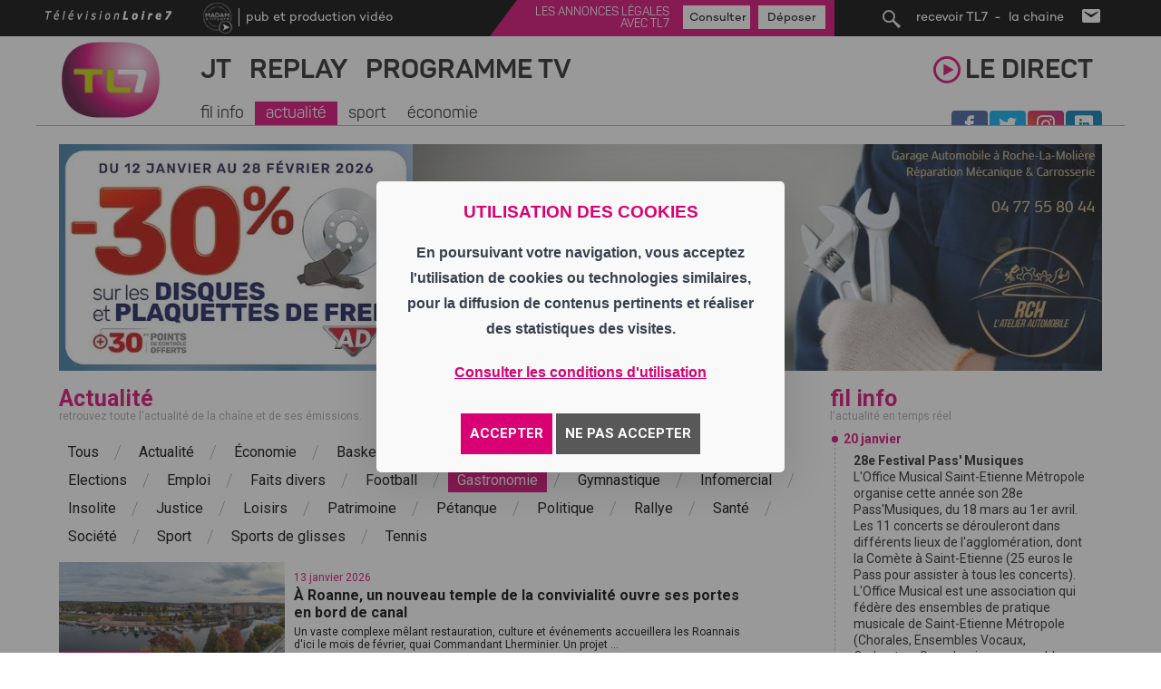

--- FILE ---
content_type: text/html; charset=UTF-8
request_url: https://www.tl7.fr/actualites-loire/actualite/gastronomie_7.html
body_size: 43581
content:
<!doctype html>
<html>
<head>
<title>Gastronomie - TL7, T&eacute;l&eacute;vision loire 7</title>
<base href="https://www.tl7.fr/" />
<meta charset="utf-8">
<meta name="description" content="Retrouvez toute l&#039;actualit&eacute; de la cha&icirc;ne et de ses &eacute;missions." />
<meta name="keywords" content="" />
	<meta name="robots" content="all,follow,index" />
<meta name="viewport" content="width=device-width, height=device-height, initial-scale=1.0, maximum-scale=1.0, user-scalable=no">
<!-- Facebook -->
<meta property="og:type" content="website" />
<meta property="og:url" content="https://www.tl7.fr/actualites-loire/actualite.html" />
<meta property="og:title" content="Gastronomie - TL7, T&eacute;l&eacute;vision loire 7" />
<meta property="og:description" content="Retrouvez toute l&#039;actualit&eacute; de la cha&icirc;ne et de ses &eacute;missions." />
<meta property="og:image" content="https://www.tl7.fr/images/interface/bannerLogo.png" />
<meta property="fb:admins" content="746959029" />
<meta property="fb:app_id" content="218335568637129" />
<meta name="facebook-domain-verification" content="yizdvqjsl601i5noc2if7238abqumg" />
<!-- /Facebook -->
<meta name="theme-color" content="#d90073" />
<link href="css/icomoon.min.css" rel="stylesheet" type="text/css" />
<link href="css/pixelcreo.min.css?v=3.4.2" rel="stylesheet" type="text/css" />
<link href="css/fonts.min.css?v=3.4.2" rel="stylesheet" type="text/css" />
<link href="css/main.min.css?v=3.4.2" rel="stylesheet" type="text/css" />
<link href="css/banner.min.css?v=3.4.2" rel="stylesheet" type="text/css" />
<link href="css/msgBox.min.css?v=3.4.2" rel="stylesheet" type="text/css" />
<link href="css/footer.min.css?v=3.4.2" rel="stylesheet" type="text/css" />
<link href="css/rightCol.min.css?v=3.4.2" rel="stylesheet" type="text/css" />
<link rel="stylesheet" href="js/fancybox/jquery.fancybox.css?v=2.1.5" type="text/css" media="screen" />
<link href="js/angularjs/angular-material.min.css" rel="stylesheet" type="text/css" />
<link rel="preconnect" href="https://fonts.googleapis.com">
<link rel="preconnect" href="https://fonts.gstatic.com" crossorigin>
<link href="https://fonts.googleapis.com/css2?family=Roboto:ital,wght@0,100;0,300;0,400;0,500;0,700;0,900;1,100;1,300;1,400;1,500;1,700;1,900&display=swap" rel="stylesheet">
<link rel="canonical" href="https://www.tl7.fr/actualites-loire/actualite.html"><link rel="next" href="actualites-loire/actualite/gastronomie_7_2.html" /><link href="css/actualites.min.css?v=3.4.2" rel="stylesheet" type="text/css" />
<script type="text/javascript" src="js/jquery-1.10.2.min.js"></script>
<script type="text/javascript" src="js/jquery-ui.min.js"></script>
<script type="text/javascript" src="js/main.min.js?v=3.4.2"></script>
<script type="text/javascript" src="js/traitementForm.min.js"></script>
<script type="text/javascript" src="js/msgBox.min.js?v=3.4.2"></script>
<script type="text/javascript" src="js/fancybox/jquery.fancybox.pack.js?v=2.1.5"></script>
<script type='text/javascript' src='js/fastclick.js'></script>
<script type="text/javascript" src="js/angularjs/angular.min.js"></script>
<script type="text/javascript" src="js/angularjs/angular-aria.min.js"></script>
<script type="text/javascript" src="js/angularjs/angular-animate.min.js"></script>
<script type="text/javascript" src="js/angularjs/angular-material.min.js"></script>
<script type="text/javascript" src="js/angularjs/angular-touch.min.js"></script>
<script type="text/javascript" src="js/angularModules.js?v=2"></script>
<script>
  (function(i,s,o,g,r,a,m){i['GoogleAnalyticsObject']=r;i[r]=i[r]||function(){
  (i[r].q=i[r].q||[]).push(arguments)},i[r].l=1*new Date();a=s.createElement(o),
  m=s.getElementsByTagName(o)[0];a.async=1;a.src=g;m.parentNode.insertBefore(a,m)
  })(window,document,'script','https://www.google-analytics.com/analytics.js','ga');

  ga('create', 'UA-15771009-17', 'auto');
  ga('send', 'pageview');
</script>
<!-- Global site tag (gtag.js) - Google Analytics -->
<script async src="https://www.googletagmanager.com/gtag/js?id=G-E16NB4GEPC"></script>
<script>
  window.dataLayer = window.dataLayer || [];
  function gtag(){dataLayer.push(arguments);}
  gtag('js', new Date());

  gtag('config', 'G-E16NB4GEPC');
</script>
<script type="text/javascript">
var _wsq = _wsq || []; _wsq.push(['_setNom', 'tl7646']); _wsq.push(['_wysistat']); (function(){ var ws = document.createElement('script'); ws.type = 'text/javascript'; ws.async = true; ws.src = ('https:' == document.location.protocol ? 'https://www' : 'http://www') + '.wysistat.com/ws.jsa'; var s = document.getElementsByTagName('script')[0]||document.getElementsByTagName('body')[0]; s.parentNode.insertBefore(ws, s); })();
</script>
<script defer src="https://cdn.unblockia.com/h.js"></script>
<script type="text/javascript" src="js/spin.min.js"></script>
<script type="text/javascript" src="js/infiniteScroll.min.js"></script>
<script type="text/javascript" src="js/actualites.min.js?v=3.4.2"></script>
<script type="text/javascript">
$(document).ready(function(e) {
	initListeActualites(1);
});
</script>
</head>
<body  ng-controller="SideMenuCtrl" ng-app="tl7">
<aside class="cookies-msg hide">
	<div class="msg">
		<h2>Utilisation des cookies</h2>
		<p>En poursuivant votre navigation, vous acceptez l'utilisation de cookies ou technologies similaires, pour la diffusion de contenus pertinents et réaliser des statistiques des visites. <br><a title="Consultez nos conditions générales" href="mentions-legales.html" target="_blank">Consulter les conditions d'utilisation</a></p>
		<div>
			<button type="button" onclick="acceptCookies();">ACCEPTER</button>
			<button type="button" class="refuse" onclick="acceptCookies(false);">NE PAS ACCEPTER</button>
		</div>
	</div>
</aside>
<script type="text/javascript">
$(document).ready(function () {
	$('.cookies-msg').removeClass('hide');
	$('body').addClass('locked');
});
</script>
<div id="fb-root"></div>
<section id="divWrapper">
	<!-- BANNER -->
    <div class="bannerBkg"></div>
<div class="banner">
    <div class="overBannerContent">
        <div class="bannerContent">
            <div class="overLogoLegend"><a href="/" title="Accueil - TL7, Télévision loire 7"><img src="images/interface/bannerLegendeLogo.png" /></a></div>
			<div class="modRecherche spacerJeuxConcours">
                <form class="formRecherche" name="formRecherche" action="rechercher/" onsubmit="return verifFormRecherche();" autocomplete="off" method="GET">
                    <div class="champsRecherche">
						<button type="button" class="btnRecherche icomoon-search2"></button>
                        <input type="text" name="recherche" class="inputRecherche panton" placeholder="mots clés / communes">
                        <button type="submit" class="btnSubmitRecherche panton-extrablack">Ok</button>
                    </div>
                </form>
            </div>
            <ul class="menuSpectateurs">
                <li><a href="presentation.html" title="Présentation">recevoir TL7&nbsp;&nbsp;-&nbsp;&nbsp;la chaine</a></li>
				                <li class=""><a class="btnContact" href="contact-et-acces.html" title="Contact et accès"><i class="icone icomoon-envelop5"></i></a></li>
            </ul>
            <ul class="corporateMenu">
				<li class="prodVideo">
					<a href="madam-et-cie-production-video.html" title="Madam & Compagnie, Pub et production vidéo">
						<span class="logoMadam"></span>
						pub et production vidéo
					</a>
				</li>
            </ul>
			<div class="annoncesMenu">
				<div class="titre">Les annonces légales<br>avec TL7</div>
				<div class="boutons">
					<span class="boutonSousMenu">
						Consulter
						<ul class="sousMenu">
							<li><a href="annonces-legales/" title="Annonces Légales">Les annonces légales</a></li>
							<li><a href="comptes-annuels.html" title="Comptes annuels">Les comptes annuels</a></li>
						</ul>
					</span>
					<a href="https://annonceslegales.legalespartenaires.com/saisie?source=tl7" title="Déposer une annonce légale" target="_blank">Déposer</a>
				</div>
			</div>
        </div>
	</div>
	<div class="bannerContent main">
    	<div class="divLogo">
        	<a class="btnHomeLogo" href="/" title="Accueil - TL7, Télévision loire 7"><img src="images/interface/bannerLogo.png" alt="Accueil - TL7, Télévision loire 7" /></a>
		</div>
        <button class="btnOpenSideMenu campton-light" ng-click="toggleLeft();" ng-class="{open:isOpenLeft()}"><span class="icone icomoon-menu9"></span><div>MENU</div></button> 
        <ul class="menu menuTop campton-light">
            <li class=""><a href="replay/le-jt_1.html" title="Le JT"><div>JT</div></a></li>
            <li class="btnBannerMobile"><a class="btnReplay" href="replay.html" title="Replay des émissions"><span class="icone icomoon-first"></span><div>Replay</div></a></li>          
            <li class=""><a href="guide-des-programmes-tv.html" title="Guide des programmes"><div>Programme tv</div></a></li>
            <li class="btnBannerMobile ledirect"><a class="btnLive" href="direct.html" title="Direct"><span class="icone icomoon-play2"></span><div><span class="hideMobile">Le </span>Direct</div></a></li>        
        </ul>
        <ul class="menu menuPrincipal panton">
            <li class="submenu"><a href="fil-info-loire.html" title="Fil info"><div>fil info</div></a></li>
							<li class="submenu active"><a href="actualites-loire/actualite.html" title="Actualité"><div>Actualité</div></a></li>							<li class="submenu"><a href="actualites-loire/sports.html" title="Sport"><div>Sport</div></a></li>							<li class="submenu"><a href="actualites-loire/economie.html" title="Économie"><div>Économie</div></a></li>																								            <li class="socialLinks">
                <a class="facebook" href="https://www.facebook.com/tl7loire/" title="Retrouvez la TL7 sur Facebook"><i class="icomoon-facebook"></i></a>
                <a class="twitter" href="https://twitter.com/tl7loire" title="Retrouvez la TL7 sur Twitter"><i class="icomoon-twitter"></i></a>
                <a class="instagram" href="https://www.instagram.com/tl7loire/" title="Retrouvez la TL7 sur Instagram"><i class="icomoon-instagram"></i></a>
                <a class="linkedin" href="https://fr.linkedin.com/company/television-loire-7" title="Retrouvez la TL7 sur Linkedin"><i class="icomoon-linkedin"></i></a>
            </li>            
        </ul>
    </div>
</div>    <!-- SIDE MENU -->
    <md-sidenav class="md-sidenav-left md-closed" md-component-id="left">
    <md-content class="inner">
        <div class="section">
            <ul class="menu sideMenu panton black">
				<li><a href="replay/le-jt_1.html" title="Le JT">LE JT</a></li>	
				<li><a href="fil-info-loire.html" title="Fil info">FIL INFO</a></li>
				<li class="noLink">
					<a onclick="showHideSubMenuMobile(this);">ACTUALITES</a>
					<ul class="black">
													<li><a href="actualites-loire/actualite.html" title="Actualité">Actualite</a></li>													<li><a href="actualites-loire/sports.html" title="Sport">Sport</a></li>													<li><a href="actualites-loire/economie.html" title="Économie">Economie</a></li>																																																		</ul>
				</li>
				<li><a href="replay.html" title="Replay des émissions">EMISSIONS</a></li>
				<li><a href="guide-des-programmes-tv.html" title="Guide des programmes">PROGRAMME TV</a></li>
				<li><a href="dernieres-videos.html" title="Replays">DERNIERES VIDEOS</a></li>
				<li><a href="dernieres-emissions.html" title="Dernières émissions">DERNIERES EMISSIONS</a></li>
				<li><a href="madam-et-cie-production-video.html" title="Madam & Compagnie, Pub et production vidéo">PUB ET PRODUCTION VIDEO</a></li>
				<li><a href="presentation.html" title="Présentation">LA CHAINE</a></li>
				<li><a href="contact-et-acces.html" title="Contact et accès">CONTACT</a></li>
				<li><a href="reseaux-sociaux.html" title="Réseaux sociaux">RESEAUX SOCIAUX</a></li>
				<li><a href="mentions-legales.html" title="Mentions Légales">MENTIONS LEGALES</a></li>
				<li><a href="annonces-legales/" title="Annonces Légales">ANNONCES LEGALES</a></li>
				<li><a href="https://annonceslegales.legalespartenaires.com/saisie?source=tl7" title="Déposer une annonce légale" target="_blank">DEPOSER ANNONCE LEGALE</a></li>
				<li><a href="comptes-annuels.html" title="Comptes annuels">COMPTES ANNUELS</a></li>
            </ul>
        </div>
        <div class="section">
            <div class="divInfosChaines panton greyBlack1">
                <span class="titre">Recevoir TL7 :</span>
                <span class="chaine">TNT HD : Canal 31</span>
                <span class="chaine">FREE : 30 &amp; 933</span>
				<span class="chaine">ORANGE : 30 &amp; 384</span>
				<span class="chaine">SFR : 478</span>
                <span class="chaine">BOUYGUES : 314</span>
				<span class="chaine">SOSH : 384</span>
            </div>
        </div>
    </md-content>
</md-sidenav>    <md-content>
        <div id="divContent" role="main">
            <div class="divCenterContent">
					<aside class="custom-ads-bar">
		<a href="redirection-pbs/137/?url=https%3A%2F%2Fwww.ad.fr%2Fgarage%2Fgarage-ad-expert-rch-l-atelier-automobile" target="_blank" title="Consulter">
			<picture>
				<source srcset="https://www.tl7.fr/fichiers/pbs/137/137_mobile.jpg?v=1768559968" media="(max-width: 640px)">				<img src="https://www.tl7.fr/fichiers/pbs/137/137_desk.jpg?v=1768559968" alt="RCH auto">
			</picture>
		</a>
		<script type="text/javascript">$(document).ready(function(e) { trackingPublicite('137','a0e461f071a7fd902aac55dca3482d2b'); });</script>
	</aside>
									<div class="mainCols">
					<div class="leftCol">
						<div class="headerPage">
							<div class="titrePage">
								<h1 class="titre">Actualité</h1>
								<div class="sousTitre">Retrouvez toute l'actualité de la chaîne et de ses émissions.</div>
							</div>
						</div>
						<div class="divActualites" data-groupe="1" data-categorie="7">	
															<ul class="filtresCategories">
									<li><a  href="actualites-loire/actualite.html" title="Actualité">Tous</a></li>
																			<li><a  href="actualites-loire/actualite/divers_1.html" title="Divers">Actualité</a></li>
																			<li><a  href="actualites-loire/actualite/divers_3.html" title="Divers">Économie</a></li>
																			<li><a  href="actualites-loire/actualite/basketball_13.html" title="Basketball">Basketball</a></li>
																			<li><a  href="actualites-loire/actualite/bilans_37.html" title="Bilans">Bilans</a></li>
																			<li><a  href="actualites-loire/actualite/courses-a-pied_14.html" title="Courses à pied">Courses à pied</a></li>
																			<li><a  href="actualites-loire/actualite/divers_4.html" title="Divers">Culture</a></li>
																			<li><a  href="actualites-loire/actualite/elections_26.html" title="Elections">Elections</a></li>
																			<li><a  href="actualites-loire/actualite/emploi_27.html" title="Emploi">Emploi</a></li>
																			<li><a  href="actualites-loire/actualite/faits-divers_28.html" title="Faits divers">Faits divers</a></li>
																			<li><a  href="actualites-loire/actualite/football_8.html" title="Football">Football</a></li>
																			<li><a class="active" href="actualites-loire/actualite/gastronomie_7.html" title="Gastronomie">Gastronomie</a></li>
																			<li><a  href="actualites-loire/actualite/gymnastique_17.html" title="Gymnastique">Gymnastique</a></li>
																			<li><a  href="actualites-loire/actualite/infomercial_36.html" title="Infomercial">Infomercial</a></li>
																			<li><a  href="actualites-loire/actualite/insolite_29.html" title="Insolite">Insolite</a></li>
																			<li><a  href="actualites-loire/actualite/justice_30.html" title="Justice">Justice</a></li>
																			<li><a  href="actualites-loire/actualite/loisirs_31.html" title="Loisirs">Loisirs</a></li>
																			<li><a  href="actualites-loire/actualite/patrimoine_32.html" title="Patrimoine">Patrimoine</a></li>
																			<li><a  href="actualites-loire/actualite/petanque_18.html" title="Pétanque">Pétanque</a></li>
																			<li><a  href="actualites-loire/actualite/politique_33.html" title="Politique">Politique</a></li>
																			<li><a  href="actualites-loire/actualite/rallye_19.html" title="Rallye">Rallye</a></li>
																			<li><a  href="actualites-loire/actualite/sante_34.html" title="Santé">Santé</a></li>
																			<li><a  href="actualites-loire/actualite/societe_35.html" title="Société">Société</a></li>
																			<li><a  href="actualites-loire/actualite/divers_2.html" title="Divers">Sport</a></li>
																			<li><a  href="actualites-loire/actualite/sports-de-glisses_21.html" title="Sports de glisses">Sports de glisses</a></li>
																			<li><a  href="actualites-loire/actualite/tennis_22.html" title="Tennis">Tennis</a></li>
																	</ul>
														<div id="listeActualites" class="liste">
								<noscript>
																			<div class="element" onclick="openLink('actualites-loire/actualite/actualite_1/attractivite-saint-etienne-peine-a-seduire-selon-le-barometre-arthur-loyd_12860.html');">
											<div class="image">
												<img src="fichiers/actualites/12860/11679_listing.jpg?v=1768991726" />
												<a class="rubrique" href="actualites-loire/actualite/actualite_1.html" title="Actualité">Actualité</a>
											</div>
											<a href="actualites-loire/actualite/actualite_1/attractivite-saint-etienne-peine-a-seduire-selon-le-barometre-arthur-loyd_12860.html" title="Attractivit&eacute; : Saint-&Eacute;tienne peine &agrave; s&eacute;duire selon le barom&egrave;tre Arthur Loyd">
												<div class="date">21 janvier 2026</div>
												<h2 class="titre">Attractivité : Saint-Étienne peine à séduire selon le baromètre Arthur Loyd</h2>
												<div class="description">Le Baromètre Arthur Loyd 2025 place Saint-Étienne en bas de classement des métropoles intermédiaires françaises. Malgré certains atouts, la capitale ligérienne peine encore à renforcer son attractivité économique.</div>
											</a>
										</div>
																			<div class="element" onclick="openLink('actualites-loire/actualite/actualite_1/saint-etienne-les-vehicules-d-une-association-d-aide-aux-enfants-handicapes-voles_12859.html');">
											<div class="image">
												<img src="fichiers/actualites/12859/11680_listing.jpg?v=1768993403" />
												<a class="rubrique" href="actualites-loire/actualite/actualite_1.html" title="Actualité">Actualité</a>
											</div>
											<a href="actualites-loire/actualite/actualite_1/saint-etienne-les-vehicules-d-une-association-d-aide-aux-enfants-handicapes-voles_12859.html" title="Saint-&Eacute;tienne : les v&eacute;hicules d&rsquo;une association d&rsquo;aide aux enfants handicap&eacute;s vol&eacute;s">
												<div class="date">21 janvier 2026</div>
												<h2 class="titre">Saint-Étienne : les véhicules d'une association d'aide aux enfants handicapés vo...</h2>
												<div class="description">Mauvaise surprise pour les bénévoles des PEP 42. Lundi 19 janvier au matin, ils ont découvert leurs locaux du quartier de Monthieu à Saint-Étienne vandalisés après une intrusion survenue durant le week-end.</div>
											</a>
										</div>
																			<div class="element" onclick="openLink('actualites-loire/actualite/actualite_1/saint-etienne-un-conducteur-condamne-pour-conduite-sous-alcool-et-stupefiants_12858.html');">
											<div class="image">
												<img src="fichiers/actualites/12858/11677_listing.jpg?v=1768984808" />
												<a class="rubrique" href="actualites-loire/actualite/actualite_1.html" title="Actualité">Actualité</a>
											</div>
											<a href="actualites-loire/actualite/actualite_1/saint-etienne-un-conducteur-condamne-pour-conduite-sous-alcool-et-stupefiants_12858.html" title="Saint-&Eacute;tienne : un conducteur condamn&eacute; pour conduite sous alcool et stup&eacute;fiants">
												<div class="date">21 janvier 2026</div>
												<h2 class="titre">Saint-Étienne : un conducteur condamné pour conduite sous alcool et stupéfiants</h2>
												<div class="description">Un conducteur a été interpellé dans la nuit du 18 janvier 2026, vers 1 h 45, lors d'un contrôle routier mené sur la RN 88 à Saint-Étienne par les gendarmes de la brigade motorisée.</div>
											</a>
										</div>
																			<div class="element" onclick="openLink('actualites-loire/actualite/actualite_1/sauvons-marguerite-la-vache-qui-a-fui-l-abattoir-de-roanne-au-centre-d-une-petition-et-d-une-cagnotte_12857.html');">
											<div class="image">
												<img src="fichiers/actualites/12857/11678_listing.jpg?v=1768985452" />
												<a class="rubrique" href="actualites-loire/actualite/actualite_1.html" title="Actualité">Actualité</a>
											</div>
											<a href="actualites-loire/actualite/actualite_1/sauvons-marguerite-la-vache-qui-a-fui-l-abattoir-de-roanne-au-centre-d-une-petition-et-d-une-cagnotte_12857.html" title="&laquo;&nbsp;Sauvons Marguerite&nbsp;&raquo;, la vache qui a fui l&rsquo;abattoir de Roanne, au centre d&rsquo;une p&eacute;tition et d&rsquo;une cagnotte">
												<div class="date">21 janvier 2026</div>
												<h2 class="titre">" Sauvons Marguerite ", la vache qui a fui l'abattoir de Roanne, au centre d'une...</h2>
												<div class="description">Après avoir tenté de fuir alors qu'elle était en route pour l'abattoir de Roanne, Marguerite, une vache limousine, est devenue le symbole d'une mobilisation citoyenne. Lancée par Gisèle Souchon, déjà connue pour avoir sauvé un taurillon nommé Étienne...</div>
											</a>
										</div>
																			<div class="element" onclick="openLink('actualites-loire/actualite/actualite_1/vol-de-metaux-a-marlhes-trois-hommes-interpelles-en-flagrant-delit_12856.html');">
											<div class="image">
												<img src="fichiers/actualites/12856/11676_listing.jpg?v=1768982974" />
												<a class="rubrique" href="actualites-loire/actualite/actualite_1.html" title="Actualité">Actualité</a>
											</div>
											<a href="actualites-loire/actualite/actualite_1/vol-de-metaux-a-marlhes-trois-hommes-interpelles-en-flagrant-delit_12856.html" title="Vol de m&eacute;taux &agrave; Marlhes : trois hommes interpell&eacute;s en flagrant d&eacute;lit">
												<div class="date">21 janvier 2026</div>
												<h2 class="titre">Vol de métaux à Marlhes : trois hommes interpellés en flagrant délit</h2>
												<div class="description">Un vol de métaux a été constaté le 20 janvier en fin de matinée chez un particulier, route de Saint-Genest à Marlhes.</div>
											</a>
										</div>
																			<div class="element" onclick="openLink('actualites-loire/actualite/actualite_1/barometres-tomtom-lyon-1ere-sur-les-bouchons-saint-etienne-27e_12855.html');">
											<div class="image">
												<img src="fichiers/actualites/12855/11675_listing.jpg?v=1768979891" />
												<a class="rubrique" href="actualites-loire/actualite/actualite_1.html" title="Actualité">Actualité</a>
											</div>
											<a href="actualites-loire/actualite/actualite_1/barometres-tomtom-lyon-1ere-sur-les-bouchons-saint-etienne-27e_12855.html" title="Barom&egrave;tres TomTom : Lyon 1&egrave;re sur les bouchons, Saint-Etienne 27e">
												<div class="date">21 janvier 2026</div>
												<h2 class="titre">Baromètres TomTom : Lyon 1ère sur les bouchons, Saint-Etienne 27e </h2>
												<div class="description">TomTom, le spécialiste en cartographie et technologies de géolocalisation, publie ce 21 janvier la 15e édition de son Traffic Index, un rapport annuel qui fournit des données sur la congestion mondiale et des informations sur les tendances du trafic ...</div>
											</a>
										</div>
																			<div class="element video" onclick="openLink('actualites-loire/actualite/actualite_1/la-js-cellieu-le-club-de-football-aux-cerises_12854.html');">
											<div class="image">
												<img src="fichiers/actualites/12854/11674_listing.jpg?v=1768931771" />
												<a class="rubrique" href="actualites-loire/actualite/actualite_1.html" title="Actualité">Actualité</a>
											</div>
											<a href="actualites-loire/actualite/actualite_1/la-js-cellieu-le-club-de-football-aux-cerises_12854.html" title="La JS Cellieu : le club de football aux cerises">
												<div class="date">20 janvier 2026</div>
												<h2 class="titre">La JS Cellieu : le club de football aux cerises</h2>
												<div class="description">Cette semaine dans le Club 42, direction le tournoi futsal catégorie u12-u13 organisé par la jeunesse sportive de Cellieu, où plusieurs équipes du département étaient invitées.</div>
											</a>
										</div>
																			<div class="element" onclick="openLink('actualites-loire/actualite/actualite_1/saint-etienne-les-laep-menaces-par-la-baisse-de-subventions_12853.html');">
											<div class="image">
												<img src="fichiers/actualites/12853/11673_listing.jpg?v=1768926658" />
												<a class="rubrique" href="actualites-loire/actualite/actualite_1.html" title="Actualité">Actualité</a>
											</div>
											<a href="actualites-loire/actualite/actualite_1/saint-etienne-les-laep-menaces-par-la-baisse-de-subventions_12853.html" title="Saint-&Eacute;tienne : les LAEP menac&eacute;s par la baisse de subventions">
												<div class="date">20 janvier 2026</div>
												<h2 class="titre">Saint-Étienne : les LAEP menacés par la baisse de subventions </h2>
												<div class="description">À Saint-Étienne, les Lieux d'Accueil Enfants-Parents (LAEP) manifestent contre la baisse de leurs subventions, mettant en péril leur survie. Le directeur du centre Boris Vian dénonce un manque de clarté des financeurs.</div>
											</a>
										</div>
																			<div class="element" onclick="openLink('actualites-loire/actualite/actualite_1/la-loire-sera-bien-presente-au-salon-de-l-agriculture_12852.html');">
											<div class="image">
												<img src="fichiers/actualites/12852/11672_listing.jpg?v=1768925406" />
												<a class="rubrique" href="actualites-loire/actualite/actualite_1.html" title="Actualité">Actualité</a>
											</div>
											<a href="actualites-loire/actualite/actualite_1/la-loire-sera-bien-presente-au-salon-de-l-agriculture_12852.html" title="La Loire sera bien pr&eacute;sente au Salon de l'agriculture">
												<div class="date">20 janvier 2026</div>
												<h2 class="titre">La Loire sera bien présente au Salon de l'agriculture</h2>
												<div class="description">Si le Département de la Loire ne sera pas présent cette année au Salon internationale de l'agriculture (SIA) pour des raisons financières, la Chambre d'agriculture ligérienne, elle, a décidé d'y retourner.</div>
											</a>
										</div>
																			<div class="element video" onclick="openLink('actualites-loire/actualite/actualite_1/moins-de-beton-plus-de-nature-a-firminy-l-ecole-du-mas-change-de-visage_12851.html');">
											<div class="image">
												<img src="fichiers/actualites/12851/11671_listing.jpg?v=1768917965" />
												<a class="rubrique" href="actualites-loire/actualite/actualite_1.html" title="Actualité">Actualité</a>
											</div>
											<a href="actualites-loire/actualite/actualite_1/moins-de-beton-plus-de-nature-a-firminy-l-ecole-du-mas-change-de-visage_12851.html" title="Moins de b&eacute;ton, plus de nature : &agrave; Firminy, l&rsquo;&eacute;cole du Mas change de visage">
												<div class="date">20 janvier 2026</div>
												<h2 class="titre">Moins de béton, plus de nature : à Firminy, l'école du Mas change de visage</h2>
												<div class="description">À Firminy, la cour de l'école du Mas change de visage. Après les travaux d'aménagement, place à la plantation des arbres et des végétaux, réalisée avec la participation active des élèves. Une nouvelle étape dans la politique municipale de végétalisat...</div>
											</a>
										</div>
																	</noscript>
							</div>
							<div id="loadingContentSpinner"></div>
						</div>
					</div>
					<script type="text/javascript" src="js/rightCol.min.js?v=3.4.2"></script>
<div class="rightCol">
	<div class="zoneSection zoneFilInfo">
		<h2 class="titre">fil info</h2>
		<div class="sousTitre">l'actualité en temps réel</div>
		<div class="filInfosListe">
							<div class="filInfo" onClick="openLink('fil-info-loire/28e-festival-pass-musiques_12849.html');">
					<div class="heure">20 janvier</div>
					<h3 class="titre"><a href="fil-info-loire/28e-festival-pass-musiques_12849.html" title="28e Festival Pass' Musiques">28e Festival Pass' Musiques</a></h3>
										<div class="descriptif"><p>L'Office Musical Saint-Etienne M&eacute;tropole organise cette ann&eacute;e son 28e Pass'Musiques, du 18 mars au 1er avril. Les 11 concerts se d&eacute;rouleront dans diff&eacute;rents lieux de l'agglom&eacute;ration, dont la Com&egrave;te &agrave; Saint-Etienne (25 euros le Pass pour assister &agrave; tous les concerts). L'Office Musical est une association qui f&eacute;d&egrave;re des ensembles de pratique musicale de Saint-Etienne M&eacute;tropole (Chorales, Ensembles Vocaux, Orchestres Symphonique, ensembles instrumentaux ; Harmonies, Brass-Band et Bigband) et festivals (FestyVocal, RML, Passion Baroque).&nbsp;</p></div>
				</div>
							<div class="filInfo" onClick="openLink('fil-info-loire/le-loire-biere-festival-2026_12850.html');">
					<div class="heure">20 janvier</div>
					<h3 class="titre"><a href="fil-info-loire/le-loire-biere-festival-2026_12850.html" title="Le Loire Bi&egrave;re Festival 2026">Le Loire Bière Festival 2026</a></h3>
										<div class="descriptif"><p>La 2e &eacute;dition du Loire Bi&egrave;re Festival aura lieu le samedi 28 f&eacute;vrier et le dimanche 1er mars &agrave; l'hippodrome de Saint-Galmier.14 brasseries de la Loire seront pr&eacute;sentes tout au long du week-end&nbsp;pour pr&eacute;senter leurs productions respectives. De nombreuses animations sont aussi pr&eacute;vues lors de ces 2 jours : concert, ateliers... La 1&egrave;re &eacute;dition en 2025, de cet &eacute;v&egrave;nement organis&eacute; par l&rsquo;ABIL (Association des Brasseries Ind&eacute;pendantes de la Loire), avait rassembl&eacute; plus de 1 800 visiteurs.&nbsp;</p></div>
				</div>
							<div class="filInfo" onClick="openLink('fil-info-loire/l-imse-recoit-le-trophee-ambassadeur-d-or-h-formation_12820.html');">
					<div class="heure">15 janvier</div>
					<h3 class="titre"><a href="fil-info-loire/l-imse-recoit-le-trophee-ambassadeur-d-or-h-formation_12820.html" title="L&rsquo;IMS&Eacute; re&ccedil;oit le troph&eacute;e Ambassadeur d&rsquo;Or H+ Formation">L’IMSÉ reçoit le trophée Ambassadeur d’Or H+ Formation </a></h3>
										<div class="descriptif"><p>Le 9 d&eacute;cembre 2025, L&rsquo;Institut des M&eacute;tiers de Saint-Etienne (IMS&Eacute;) a re&ccedil;u le troph&eacute;e "Ambassadeur d&rsquo;Or H+ Formation" remis par la R&eacute;gion Auvergne-Rh&ocirc;ne-Alpes. Cette distinction vient saluer plus de 9 ann&eacute;es d&rsquo;engagement en faveur de l&rsquo;acc&egrave;s &agrave; la formation, de l&rsquo;accompagnement et de l&rsquo;insertion professionnelle des apprentis en situation de handicap. Ce dispositif H+, coordonn&eacute; par Sylvie Gonnet, comprend une &eacute;quipe d&rsquo;enseignants sp&eacute;cialis&eacute;s qui assure des cours individuels et des p&eacute;dagogies adapt&eacute;es.&nbsp;</p></div>
				</div>
							<div class="filInfo" onClick="openLink('fil-info-loire/christophe-barratier-au-family_12802.html');">
					<div class="heure">14 janvier</div>
					<h3 class="titre"><a href="fil-info-loire/christophe-barratier-au-family_12802.html" title="Christophe Barratier au Family">Christophe Barratier au Family </a></h3>
										<div class="descriptif"><p>Christophe Barratier sera pr&eacute;sent au Family Cin&eacute;ma de Saint-Just-Saint-Rambert, ce vendredi 16 janvier &agrave; 19h30. Le r&eacute;alisateur de "Les Choristes", "Faubourg 26" ou encore "Envole-moi" viendra &eacute;changer avec le public apr&egrave;s la projection en avant-premi&egrave;re de son nouveau film "Les enfants de la r&eacute;sistance".</p></div>
				</div>
							<div class="filInfo" onClick="openLink('fil-info-loire/rassemblement-pour-les-lieux-d-accueil-enfants-parents_12791.html');">
					<div class="heure">13 janvier</div>
					<h3 class="titre"><a href="fil-info-loire/rassemblement-pour-les-lieux-d-accueil-enfants-parents_12791.html" title="Rassemblement pour les lieux d'accueil enfants-parents">Rassemblement pour les lieux d'accueil enfants-parents</a></h3>
										<div class="descriptif"><p>Face aux probl&egrave;mes financiers rencontr&eacute;s par les lieux de soutien &agrave; la parentalit&eacute;, notamment en raison des baisses de subventions de l'Etat et des collectivit&eacute;s, un rassemblement est organis&eacute; le mardi 20 janvier devant l'H&ocirc;tel-de-Ville de Saint-Etienne (15h).&nbsp;&nbsp;</p></div>
				</div>
							<div class="filInfo" onClick="openLink('fil-info-loire/les-150-ans-de-la-ligne-de-chemin-de-fer-lyon-saint-paul-montbrison_12789.html');">
					<div class="heure">12 janvier</div>
					<h3 class="titre"><a href="fil-info-loire/les-150-ans-de-la-ligne-de-chemin-de-fer-lyon-saint-paul-montbrison_12789.html" title="Les 150 ans de la ligne de chemin de fer Lyon Saint-Paul / Montbrison">Les 150 ans de la ligne de chemin de fer Lyon Saint-Paul / Montbrison</a></h3>
										<div class="descriptif"><p>Le 17&nbsp;janvier 1876, la famille Mangini mettait en service une ligne de chemin de fer pour relier en la r&eacute;gion lyonnaise et les monts du Forez. 150 ans apr&egrave;s, plusieurs associations de la r&eacute;gion proposeront des expositions sur cette ligne. Notamment, une r&eacute;trospective &agrave; Saint-Martin-en-Haut &agrave; la Maison de Pays des Monts du Lyonnais, par l&rsquo;association "Le Chemin de fer touristique de la Br&eacute;venne".&nbsp;</p></div>
				</div>
							<div class="filInfo" onClick="openLink('fil-info-loire/pour-l-emission-d-un-timbre-louis-hostin_12785.html');">
					<div class="heure">12 janvier</div>
					<h3 class="titre"><a href="fil-info-loire/pour-l-emission-d-un-timbre-louis-hostin_12785.html" title="Pour l'&eacute;mission d'un timbre Louis Hostin">Pour l'émission d'un timbre Louis Hostin </a></h3>
										<div class="descriptif"><p>Le projet d&rsquo;&eacute;mission philat&eacute;lique d&rsquo;un timbre Louis Hostin, par la Poste fran&ccedil;aise en 2028, est port&eacute; par le Coquelicot 42,&nbsp;l&rsquo;A.F.C.O.S. (Association Fran&ccedil;aise des Collectionneurs Olympiques et Sportifs) et l&rsquo;A.I.C.O. (Association Internationale des Collectionneurs Olympiques). Pour apporter votre soutien &agrave; ce projet, envoyez un mail &agrave; :&nbsp;<a href="mailto:t.rebuffel206@orange.fr" target="_blank" rel="noopener">t.rebuffel206@orange.fr</a>&nbsp;</p></div>
				</div>
							<div class="filInfo" onClick="openLink('fil-info-loire/une-ferme-de-la-loire-certifiee-bleu-blanc-coeur_12764.html');">
					<div class="heure"> 7 janvier</div>
					<h3 class="titre"><a href="fil-info-loire/une-ferme-de-la-loire-certifiee-bleu-blanc-coeur_12764.html" title="Une ferme de la Loire certifi&eacute;e Bleu-Blanc-C&oelig;ur">Une ferme de la Loire certifiée Bleu-Blanc-Cœur</a></h3>
										<div class="descriptif"><p>Les cr&egrave;mes dessert "J'ach&egrave;te Fermier !", fabriqu&eacute;es &agrave; la ferme Agri Passion de V&ecirc;tre-sur-Anzon, sont d&eacute;sormais certifi&eacute;es Bleu-Blanc-Coeur. Un label qui assure aux consommateurs : gourmandise, qualit&eacute; nutritionnelle et moindre impact environnemental.&nbsp;Les vaches de&nbsp;Christelle, Philippe et Bastien produisent un lait de qualit&eacute;. Elles ont une alimentation vari&eacute;e et &eacute;quilibr&eacute;e &agrave; base de d'herbe, de luzerne, de graines de lin riches en Omega 3, sans palme ni soja import&eacute;.</p></div>
				</div>
							<div class="filInfo" onClick="openLink('fil-info-loire/gel-verglas-les-terrains-de-sport-fermes-a-saint-etienne_12745.html');">
					<div class="heure"> 6 janvier</div>
					<h3 class="titre"><a href="fil-info-loire/gel-verglas-les-terrains-de-sport-fermes-a-saint-etienne_12745.html" title="Gel/verglas : les terrains de sport ferm&eacute;s &agrave; Saint-Etienne">Gel/verglas : les terrains de sport fermés à Saint-Etienne</a></h3>
										<div class="descriptif"><p>En raison des conditions m&eacute;t&eacute;orologiques actuelles, la ville de Saint-Etienne a pris, ce lundi, un arr&ecirc;t&eacute; d&rsquo;interdiction d&rsquo;acc&egrave;s et d&rsquo;utilisation de tous les terrains stabilis&eacute;s et en herbe, &agrave; l&rsquo;exception du stade Geoffroy Guichard (&eacute;quip&eacute; d&rsquo;un syst&egrave;me de mise hors gel).&nbsp;</p></div>
				</div>
							<div class="filInfo" onClick="openLink('fil-info-loire/rassemblement-contre-l-intervention-americaine-au-venezuela_12739.html');">
					<div class="heure"> 5 janvier</div>
					<h3 class="titre"><a href="fil-info-loire/rassemblement-contre-l-intervention-americaine-au-venezuela_12739.html" title="Rassemblement contre l'intervention am&eacute;ricaine au Venezuela">Rassemblement contre l'intervention américaine au Venezuela </a></h3>
										<div class="descriptif"><p>Une vingtaine d'organisations lig&eacute;riennes (politiques, syndicales et associatives) appellent &agrave; un rassemblement ce lundi &agrave; 18h, place du Peuple &agrave; Saint-Etienne, pour dire "Non &agrave; l'agression imp&eacute;rialiste&nbsp;contre le Venezuela" suite &agrave; l'op&eacute;ration des forces arm&eacute;es des &Eacute;tats-Unis &agrave; Caracas ce samedi&nbsp;3 janvier.</p></div>
				</div>
					</div>
	</div>                                    
</div>				</div>	
            </div>
        </div>
        <div class="divSpacerFooter"></div>
    </md-content>
</section>
<div class="divFooter" role="contentinfo">
	<!-- FOOTER -->
	<div class="footer" itemscope itemtype="http://schema.org/Organization">
	<div class="footerTop">
    	<div class="bandeauContent panton white">
			<span class="chaine">TNT HD : <span>31</span></span>
			<span class="chaine">FREE : <span>30</span> & <span>933</span></span>
			<span class="chaine">ORANGE : <span>30</span> & <span>384</span></span>
			<span class="chaine">BOUYGUES : <span>314</span></span>
			<span class="chaine">SFR : <span>478</span></span>
			<span class="chaine">SOSH : <span>384</span></span>
        </div>
    </div>
    <div class="footerBottom">
        <div class="footerContent">
			<div class="bandeauTop">
                <ul class="menu menuTop campton-light">
                    <li><a class="btnLive" href="direct.html" title="Direct"><span class="icone icomoon-play2"></span><div>DIRECT</div></a></li>
                    <li><a class="btnReplay" href="replay.html" title="Replay des émissions"><span class="icone icomoon-first"></span><div>REPLAY</div></a></li>
                    <li><a class="btnContact" href="contact-et-acces.html" title="Contact et accès"><span class="icone icomoon-envelop5"></span><div>CONTACT</div></a></li>
				</ul>
				<button class="btnOpenSideMenu panton" ng-click="toggleLeft();">Recevoir TL7</button>
            	<div class="reseauxSociaux">
                    <a class="btnFacebook" href="https://www.facebook.com/tl7loire/" title="Retrouvez la TL7 sur Facebook"><span class="icone icomoon-facebook21"></span></a>
					<a class="btnTwitter" href="https://twitter.com/tl7loire" title="Retrouvez la TL7 sur Twitter"><span class="icone icomoon-twitter"></span></a>
					<a class="btnInstagram" href="https://www.instagram.com/tl7loire/" title="Retrouvez la TL7 sur Instagram"><span class="icone icomoon-instagram"></span></a>
					<a class="btnLinkedin" href="https://fr.linkedin.com/company/television-loire-7" title="Retrouvez la TL7 sur Linkedin"><span class="icone icomoon-linkedin"></span></a>
                </div>
			</div>
        	<div class="colonne colonne1">
                <ul class="menu menuPrincipal campton-bold">
					<li><a href="fil-info-loire.html" title="Fil info">Fil info</a></li>
											<li><a href="actualites-loire/actualite.html" title="Actualité">Actualité</a></li>											<li><a href="actualites-loire/sports.html" title="Sport">Sport</a></li>											<li><a href="actualites-loire/economie.html" title="Économie">Économie</a></li>																																						                </ul>
			</div>
        	<div class="colonne colonne2">
                <ul class="menu menuPrincipal campton-bold">
					<li><a href="replay/le-jt_1.html" title="Le JT">JT</a></li>
					<li><a href="replay.html" title="Replay des émissions">Emissions</a></li>
					<li><a href="guide-des-programmes-tv.html" title="Guide des programmes">Programme TV</a></li>
					<li><a href="dernieres-videos.html" title="Replays">Dernières vidéos</a></li>
					<li><a href="dernieres-emissions.html" title="Dernières émissions">Dernières émissions</a></li>
                </ul>
            </div>
        	<div class="colonne colonne3">
                <ul class="menu menuPrincipal campton-bold">
                	<li><a href="presentation.html" title="Présentation">La chaîne</a></li>
					<li><a href="madam-et-cie-production-video.html" title="Madam & Compagnie, Pub et production vidéo">Pub et production vidéo</a></li>
					<li><a href="reseaux-sociaux.html" title="Réseaux sociaux">Réseaux sociaux</a></li>
					<li><a href="mentions-legales.html" title="Mentions Légales">Mentions légales</a></li>
                </ul>
            </div>
        	<div class="colonneDroite">
				<div class="liensExternes">
					<a href="https://www.auvergnerhonealpes.fr" title="Région Auvergne-Rhône-Alpes"><img class="logoRegion" src="images/interface/footerLogoRegion.png" alt="O2 Software, éditeur logiciel promotion immobilière et gestion commerciale" /></a>
				</div>
                <div class="infosLegales">
                	<a href="https://www.o2-softwares.fr" title="O2 Software, éditeur logiciel promotion immobilière et gestion commerciale"><img src="images/interface/footerLogoOxygene.png" alt="O2 Software, éditeur logiciel promotion immobilière et gestion commerciale" /></a>
					<a href="https://www.pixelcreo.fr" title="PixelCréo, agence web grenoble, création sites internet, applications web"><img src="images/interface/footerLogoPixel.png" alt="PixelCréo, agence web grenoble, création sites internet, applications web" /></a>
                </div>
            </div>
        </div>
    </div>
</div></div>
</body>
</html>

--- FILE ---
content_type: text/html; charset=UTF-8
request_url: https://www.tl7.fr/views/htmlFragments/actualites_pages.php?page=1&elementsPerPage=10&idGroupe=1&idCategorie=7
body_size: 9137
content:
<div class="pageResults hidden" name="page1">
	<div class="element" onclick="openLink('actualites-loire/actualite/gastronomie_7/a-roanne-un-nouveau-temple-de-la-convivialite-ouvre-ses-portes-en-bord-de-canal_12799.html');">
		<div class="image">
			<img src="fichiers/actualites/12799/11625_listing.jpg?v=1768319357" />
			<a class="rubrique" href="actualites-loire/actualite/gastronomie_7.html" title="Gastronomie">Gastronomie</a>
		</div>
		<a href="actualites-loire/actualite/gastronomie_7/a-roanne-un-nouveau-temple-de-la-convivialite-ouvre-ses-portes-en-bord-de-canal_12799.html" title="&Agrave; Roanne, un nouveau temple de la convivialit&eacute; ouvre ses portes en bord de canal">
			<div class="date">13 janvier 2026</div>
			<h2 class="titre">À Roanne, un nouveau temple de la convivialité ouvre ses portes en bord de canal</h2>
			<div class="description">Un vaste complexe mêlant restauration, culture et événements accueillera les Roannais d'ici le mois de février, quai Commandant Lherminier. Un projet ...</div>
		</a>
	</div>
	<div class="element" onclick="openLink('actualites-loire/actualite/gastronomie_7/la-loire-participe-aux-vignobles-en-scene_12089.html');">
		<div class="image">
			<img src="fichiers/actualites/12089/10948_listing.jpg?v=1759387263" />
			<a class="rubrique" href="actualites-loire/actualite/gastronomie_7.html" title="Gastronomie">Gastronomie</a>
		</div>
		<a href="actualites-loire/actualite/gastronomie_7/la-loire-participe-aux-vignobles-en-scene_12089.html" title="La Loire participe aux Vignobles en Sc&egrave;ne">
			<div class="date"> 2 octobre 2025</div>
			<h2 class="titre">La Loire participe aux Vignobles en Scène</h2>
			<div class="description">La Loire participe à la première édition nationale de Vignobles en Scène, événement inspiré des Journées Européennes du Patrimoine et dédié à la décou...</div>
		</a>
	</div>
	<div class="element" onclick="openLink('actualites-loire/actualite/gastronomie_7/saint-etienne-accueille-le-1er-salon-des-produits-labellises-de-la-region_10919.html');">
		<div class="image">
			<img src="fichiers/actualites/10919/9840_listing.jpg?v=1743930169" />
			<a class="rubrique" href="actualites-loire/actualite/gastronomie_7.html" title="Gastronomie">Gastronomie</a>
		</div>
		<a href="actualites-loire/actualite/gastronomie_7/saint-etienne-accueille-le-1er-salon-des-produits-labellises-de-la-region_10919.html" title="Saint-&Eacute;tienne accueille le 1er salon des produits labellis&eacute;s de la r&eacute;gion">
			<div class="date"> 6 avril 2025</div>
			<h2 class="titre">Saint-Étienne accueille le 1er salon des produits labellisés de la région</h2>
			<div class="description">Labels Saveurs : un rendez-vous inédit pour les gourmands et les curieux au Parc des expositions de Saint-Etienne, où les terroirs d'Auvergne-Rhône-Al...</div>
		</a>
	</div>
	<div class="element" onclick="openLink('actualites-loire/actualite/gastronomie_7/guide-michelin-2025-ce-qu-il-faut-retenir-pour-la-loire_10883.html');">
		<div class="image">
			<img src="fichiers/actualites/10883/9804_listing.jpg?v=1743487528" />
			<a class="rubrique" href="actualites-loire/actualite/gastronomie_7.html" title="Gastronomie">Gastronomie</a>
		</div>
		<a href="actualites-loire/actualite/gastronomie_7/guide-michelin-2025-ce-qu-il-faut-retenir-pour-la-loire_10883.html" title="Guide Michelin 2025 : ce qu'il faut retenir pour la Loire">
			<div class="date"> 1 avril 2025</div>
			<h2 class="titre">Guide Michelin 2025 : ce qu'il faut retenir pour la Loire</h2>
			<div class="description">Le guide Michelin a dévoilé son nouveau palmarès ce lundi en fin de journée.</div>
		</a>
	</div>
	<div class="element" onclick="openLink('actualites-loire/actualite/gastronomie_7/le-salon-des-vins-rebelles_10859.html');">
		<div class="image">
			<img src="fichiers/actualites/10859/9781_listing.jpg?v=1743149803" />
			<a class="rubrique" href="actualites-loire/actualite/gastronomie_7.html" title="Gastronomie">Gastronomie</a>
		</div>
		<a href="actualites-loire/actualite/gastronomie_7/le-salon-des-vins-rebelles_10859.html" title="Le Salon des vins rebelles">
			<div class="date">28 mars 2025</div>
			<h2 class="titre">Le Salon des vins rebelles</h2>
			<div class="description">Le Salon des Vins Rebelles s'installe à Bouthéon, les 5 et 6 avril 2025. Un évènement TL7.</div>
		</a>
	</div>
	<div class="element" onclick="openLink('actualites-loire/actualite/gastronomie_7/croire-en-son-etoile-un-concours-de-cuisine-dans-la-loire_10848.html');">
		<div class="image">
			<img src="fichiers/actualites/10848/9771_listing.jpg?v=1743013900" />
			<a class="rubrique" href="actualites-loire/actualite/gastronomie_7.html" title="Gastronomie">Gastronomie</a>
		</div>
		<a href="actualites-loire/actualite/gastronomie_7/croire-en-son-etoile-un-concours-de-cuisine-dans-la-loire_10848.html" title="Croire en son &eacute;toile : un concours de cuisine dans la Loire">
			<div class="date">26 mars 2025</div>
			<h2 class="titre">Croire en son étoile : un concours de cuisine dans la Loire</h2>
			<div class="description">"Croire en son étoile" est une compétition télévisée d'un nouveau genre, sans limite de pays, sans limite de culture, sans limite de goût. Début avril...</div>
		</a>
	</div>
	<div class="element" onclick="openLink('actualites-loire/actualite/gastronomie_7/la-charcuterie-du-lycee-de-ressins-a-l-honneur-a-l-assemblee-nationale_10669.html');">
		<div class="image">
			<img src="fichiers/actualites/10669/9601_listing.jpg?v=1741161555" />
			<a class="rubrique" href="actualites-loire/actualite/gastronomie_7.html" title="Gastronomie">Gastronomie</a>
		</div>
		<a href="actualites-loire/actualite/gastronomie_7/la-charcuterie-du-lycee-de-ressins-a-l-honneur-a-l-assemblee-nationale_10669.html" title="La charcuterie du lyc&eacute;e de Ressins &agrave; l&rsquo;honneur &agrave; l&rsquo;Assembl&eacute;e nationale">
			<div class="date"> 5 mars 2025</div>
			<h2 class="titre">La charcuterie du lycée de Ressins à l'honneur à l'Assemblée nationale</h2>
			<div class="description">Le lycée agricole de Ressins vient d'être sélectionné pour participer à l'édition 2025 du programme "Les lycées agricoles à l'honneur à l'Assemblée na...</div>
		</a>
	</div>
	<div class="element" onclick="openLink('actualites-loire/actualite/gastronomie_7/sirha-2025-les-ateliers-des-grands-cedres-remportent-le-prix-experience_10398.html');">
		<div class="image">
			<img src="fichiers/actualites/10398/9330_listing.jpg?v=1737988463" />
			<a class="rubrique" href="actualites-loire/actualite/gastronomie_7.html" title="Gastronomie">Gastronomie</a>
		</div>
		<a href="actualites-loire/actualite/gastronomie_7/sirha-2025-les-ateliers-des-grands-cedres-remportent-le-prix-experience_10398.html" title="SIRHA 2025 : Les Ateliers des Grands C&egrave;dres remportent le prix &quot;Exp&eacute;rience&quot;">
			<div class="date">27 janvier 2025</div>
			<h2 class="titre">SIRHA 2025 : Les Ateliers des Grands Cèdres remportent le prix "Expérience"</h2>
			<div class="description">Lors du SIRHA 2025 à Lyon, les Ateliers des Grands Cèdres, situés à Cordelle dans la Loire, se sont distingués en décrochant le prix "Expérience". Une...</div>
		</a>
	</div>
	<div class="element" onclick="openLink('actualites-loire/actualite/gastronomie_7/des-petites-cantines-dans-la-loire_10393.html');">
		<div class="image">
			<img src="fichiers/actualites/10393/9326_listing.jpg?v=1737884281" />
			<a class="rubrique" href="actualites-loire/actualite/gastronomie_7.html" title="Gastronomie">Gastronomie</a>
		</div>
		<a href="actualites-loire/actualite/gastronomie_7/des-petites-cantines-dans-la-loire_10393.html" title="Des Petites Cantines dans la Loire">
			<div class="date">26 janvier 2025</div>
			<h2 class="titre">Des Petites Cantines dans la Loire</h2>
			<div class="description">Né à Lyon en 2016, ce réseau organise des rencontres autour de repas durables, participatifs, à prix libre. Avec 7 cantines sur 14 en France et 2 proj...</div>
		</a>
	</div>
	<div class="element" onclick="openLink('actualites-loire/actualite/gastronomie_7/le-retour-du-marche-de-noel-des-producteurs-de-nos-terroirs_10188.html');">
		<div class="image">
			<img src="fichiers/actualites/10188/9143_listing.jpg?v=1734250341" />
			<a class="rubrique" href="actualites-loire/actualite/gastronomie_7.html" title="Gastronomie">Gastronomie</a>
		</div>
		<a href="actualites-loire/actualite/gastronomie_7/le-retour-du-marche-de-noel-des-producteurs-de-nos-terroirs_10188.html" title="Le retour du March&eacute; de No&euml;l des producteurs de nos terroirs">
			<div class="date">20 décembre 2024</div>
			<h2 class="titre">Le retour du Marché de Noël des producteurs de nos terroirs</h2>
			<div class="description">La 29e édition du Marché de Noël des producteurs de nos terroirs sera de retour au Complexe d'Animation des Bords de Loire à Andrézieux-Bouthéon du 20...</div>
		</a>
	</div>
</div>

--- FILE ---
content_type: text/css
request_url: https://www.tl7.fr/css/icomoon.min.css
body_size: 87892
content:
@font-face{font-family:icomoon;src:url(../fonts/icomoon.ttf?obcfde) format('truetype'),url(../fonts/icomoon.woff?obcfde) format('woff'),url(../fonts/icomoon.svg?obcfde#icomoon) format('svg');font-weight:400;font-style:normal;font-display:block}[class*=" icomoon-"],[class^=icomoon-]{font-family:icomoon!important;speak:none;font-style:normal;font-weight:400;font-variant:normal;text-transform:none;line-height:1;-webkit-font-smoothing:antialiased;-moz-osx-font-smoothing:grayscale}.icomoon-home1:before{content:"\eaeb"}.icomoon-home21:before{content:"\eaec"}.icomoon-home31:before{content:"\eaed"}.icomoon-home4:before{content:"\eaee"}.icomoon-home5:before{content:"\eaef"}.icomoon-home6:before{content:"\eaf0"}.icomoon-home7:before{content:"\eaf1"}.icomoon-home8:before{content:"\eaf2"}.icomoon-home9:before{content:"\eaf3"}.icomoon-office1:before{content:"\eaf4"}.icomoon-city:before{content:"\eaf5"}.icomoon-newspaper1:before{content:"\eaf6"}.icomoon-magazine:before{content:"\eaf7"}.icomoon-design:before{content:"\eaf8"}.icomoon-pencil1:before{content:"\eaf9"}.icomoon-pencil21:before{content:"\eafa"}.icomoon-pencil3:before{content:"\eafb"}.icomoon-pencil4:before{content:"\eafc"}.icomoon-pencil5:before{content:"\eafd"}.icomoon-pencil6:before{content:"\eafe"}.icomoon-pencil7:before{content:"\eaff"}.icomoon-eraser:before{content:"\eb00"}.icomoon-eraser2:before{content:"\eb01"}.icomoon-eraser3:before{content:"\eb02"}.icomoon-quill1:before{content:"\eb03"}.icomoon-quill2:before{content:"\eb04"}.icomoon-quill3:before{content:"\eb05"}.icomoon-quill4:before{content:"\eb06"}.icomoon-pen1:before{content:"\eb07"}.icomoon-pen-plus:before{content:"\eb08"}.icomoon-pen-minus:before{content:"\eb09"}.icomoon-pen2:before{content:"\eb0a"}.icomoon-pen3:before{content:"\eb0b"}.icomoon-pen4:before{content:"\eb0c"}.icomoon-pen5:before{content:"\eb0d"}.icomoon-marker:before{content:"\eb0e"}.icomoon-marker2:before{content:"\eb0f"}.icomoon-blog1:before{content:"\eb10"}.icomoon-blog2:before{content:"\eb11"}.icomoon-pen6:before{content:"\eb12"}.icomoon-brush:before{content:"\eb13"}.icomoon-spray:before{content:"\eb14"}.icomoon-palette:before{content:"\eb15"}.icomoon-palette2:before{content:"\eb16"}.icomoon-color-sampler:before{content:"\eb17"}.icomoon-toggle:before{content:"\eb18"}.icomoon-bucket:before{content:"\eb19"}.icomoon-bucket2:before{content:"\eb1a"}.icomoon-gradient:before{content:"\eb1b"}.icomoon-eyedropper1:before{content:"\eb1c"}.icomoon-eyedropper2:before{content:"\eb1d"}.icomoon-eyedropper3:before{content:"\eb1e"}.icomoon-droplet1:before{content:"\eb1f"}.icomoon-droplet2:before{content:"\eb20"}.icomoon-droplet-contrast:before{content:"\eb21"}.icomoon-color-clear:before{content:"\eb22"}.icomoon-paint-format1:before{content:"\eb23"}.icomoon-stamp:before{content:"\eb24"}.icomoon-images1:before{content:"\eb25"}.icomoon-image1:before{content:"\eb26"}.icomoon-image2:before{content:"\eb27"}.icomoon-image-compare:before{content:"\eb28"}.icomoon-images2:before{content:"\eb29"}.icomoon-image3:before{content:"\eb2a"}.icomoon-images3:before{content:"\eb2b"}.icomoon-image4:before{content:"\eb2c"}.icomoon-image5:before{content:"\eb2d"}.icomoon-image6:before{content:"\eb2e"}.icomoon-camera1:before{content:"\eb2f"}.icomoon-camera2:before{content:"\eb30"}.icomoon-camera3:before{content:"\eb31"}.icomoon-shutter:before{content:"\eb32"}.icomoon-headphones1:before{content:"\eb33"}.icomoon-headset:before{content:"\eb34"}.icomoon-music1:before{content:"\eb35"}.icomoon-music2:before{content:"\eb36"}.icomoon-music3:before{content:"\eb37"}.icomoon-music4:before{content:"\eb38"}.icomoon-music5:before{content:"\eb39"}.icomoon-music6:before{content:"\eb3a"}.icomoon-album:before{content:"\eb3b"}.icomoon-cassette:before{content:"\eb3c"}.icomoon-tape:before{content:"\eb3d"}.icomoon-piano:before{content:"\eb3e"}.icomoon-guitar:before{content:"\eb3f"}.icomoon-trumpet:before{content:"\eb40"}.icomoon-speakers:before{content:"\eb41"}.icomoon-play1:before{content:"\eb42"}.icomoon-play21:before{content:"\eb43"}.icomoon-clapboard-play:before{content:"\eb44"}.icomoon-clapboard:before{content:"\eb45"}.icomoon-media:before{content:"\eb46"}.icomoon-presentation:before{content:"\eb47"}.icomoon-movie:before{content:"\eb48"}.icomoon-film1:before{content:"\eb49"}.icomoon-film2:before{content:"\eb4a"}.icomoon-film3:before{content:"\eb4b"}.icomoon-film4:before{content:"\eb4c"}.icomoon-video-camera1:before{content:"\eb4d"}.icomoon-video-camera2:before{content:"\eb4e"}.icomoon-video-camera-slash:before{content:"\eb4f"}.icomoon-video-camera3:before{content:"\eb50"}.icomoon-video-camera4:before{content:"\eb51"}.icomoon-video-camera-slash2:before{content:"\eb52"}.icomoon-video-camera5:before{content:"\eb53"}.icomoon-recording:before{content:"\eb54"}.icomoon-dice1:before{content:"\eb55"}.icomoon-gamepad:before{content:"\eb56"}.icomoon-gamepad2:before{content:"\eb57"}.icomoon-gamepad3:before{content:"\eb58"}.icomoon-pacman1:before{content:"\eb59"}.icomoon-spades1:before{content:"\eb5a"}.icomoon-clubs1:before{content:"\eb5b"}.icomoon-diamonds1:before{content:"\eb5c"}.icomoon-chess-king:before{content:"\eb5d"}.icomoon-chess-queen:before{content:"\eb5e"}.icomoon-chess-rook:before{content:"\eb5f"}.icomoon-chess-bishop:before{content:"\eb60"}.icomoon-chess-knight:before{content:"\eb61"}.icomoon-chess-pawn:before{content:"\eb62"}.icomoon-chess:before{content:"\eb63"}.icomoon-bullhorn1:before{content:"\eb64"}.icomoon-megaphone:before{content:"\eb65"}.icomoon-new:before{content:"\eb66"}.icomoon-connection1:before{content:"\eb67"}.icomoon-connection2:before{content:"\eb68"}.icomoon-connection3:before{content:"\eb69"}.icomoon-connection4:before{content:"\eb6a"}.icomoon-podcast1:before{content:"\eb6b"}.icomoon-station:before{content:"\eb6c"}.icomoon-station2:before{content:"\eb6d"}.icomoon-antenna:before{content:"\eb6e"}.icomoon-satellite-dish:before{content:"\eb6f"}.icomoon-satellite-dish2:before{content:"\eb70"}.icomoon-feed1:before{content:"\eb71"}.icomoon-podcast2:before{content:"\eb72"}.icomoon-antenna2:before{content:"\eb73"}.icomoon-mic1:before{content:"\eb74"}.icomoon-mic-off:before{content:"\eb75"}.icomoon-mic2:before{content:"\eb76"}.icomoon-mic-off2:before{content:"\eb77"}.icomoon-mic3:before{content:"\eb78"}.icomoon-mic4:before{content:"\eb79"}.icomoon-mic5:before{content:"\eb7a"}.icomoon-book1:before{content:"\eb7b"}.icomoon-book2:before{content:"\eb7c"}.icomoon-book-play:before{content:"\eb7d"}.icomoon-book3:before{content:"\eb7e"}.icomoon-bookmark1:before{content:"\eb7f"}.icomoon-books1:before{content:"\eb80"}.icomoon-archive:before{content:"\eb81"}.icomoon-reading:before{content:"\eb82"}.icomoon-library1:before{content:"\eb83"}.icomoon-library2:before{content:"\eb84"}.icomoon-graduation:before{content:"\eb85"}.icomoon-file-text1:before{content:"\eb86"}.icomoon-profile1:before{content:"\eb87"}.icomoon-file-empty1:before{content:"\eb88"}.icomoon-file-empty2:before{content:"\eb89"}.icomoon-files-empty1:before{content:"\eb8a"}.icomoon-files-empty2:before{content:"\eb8b"}.icomoon-file-plus:before{content:"\eb8c"}.icomoon-file-plus2:before{content:"\eb8d"}.icomoon-file-minus:before{content:"\eb8e"}.icomoon-file-minus2:before{content:"\eb8f"}.icomoon-file-download:before{content:"\eb90"}.icomoon-file-download2:before{content:"\eb91"}.icomoon-file-upload:before{content:"\eb92"}.icomoon-file-upload2:before{content:"\eb93"}.icomoon-file-check:before{content:"\eb94"}.icomoon-file-check2:before{content:"\eb95"}.icomoon-file-eye:before{content:"\eb96"}.icomoon-file-eye2:before{content:"\eb97"}.icomoon-file-text21:before{content:"\eb98"}.icomoon-file-text3:before{content:"\eb99"}.icomoon-file-picture1:before{content:"\eb9a"}.icomoon-file-picture2:before{content:"\eb9b"}.icomoon-file-music1:before{content:"\eb9c"}.icomoon-file-music2:before{content:"\eb9d"}.icomoon-file-play1:before{content:"\eb9e"}.icomoon-file-play2:before{content:"\eb9f"}.icomoon-file-video1:before{content:"\eba0"}.icomoon-file-video2:before{content:"\eba1"}.icomoon-copy1:before{content:"\eba2"}.icomoon-copy2:before{content:"\eba3"}.icomoon-file-zip1:before{content:"\eba4"}.icomoon-file-zip2:before{content:"\eba5"}.icomoon-file-xml:before{content:"\eba6"}.icomoon-file-xml2:before{content:"\eba7"}.icomoon-file-css:before{content:"\eba8"}.icomoon-file-css2:before{content:"\eba9"}.icomoon-file-presentation:before{content:"\ebaa"}.icomoon-file-presentation2:before{content:"\ebab"}.icomoon-file-stats:before{content:"\ebac"}.icomoon-file-stats2:before{content:"\ebad"}.icomoon-file-locked:before{content:"\ebae"}.icomoon-file-locked2:before{content:"\ebaf"}.icomoon-file-spreadsheet:before{content:"\ebb0"}.icomoon-file-spreadsheet2:before{content:"\ebb1"}.icomoon-copy3:before{content:"\ebb2"}.icomoon-copy4:before{content:"\ebb3"}.icomoon-paste1:before{content:"\ebb4"}.icomoon-paste2:before{content:"\ebb5"}.icomoon-paste3:before{content:"\ebb6"}.icomoon-paste4:before{content:"\ebb7"}.icomoon-stack1:before{content:"\ebb8"}.icomoon-stack2:before{content:"\ebb9"}.icomoon-stack3:before{content:"\ebba"}.icomoon-folder1:before{content:"\ebbb"}.icomoon-folder-search:before{content:"\ebbc"}.icomoon-folder-download1:before{content:"\ebbd"}.icomoon-folder-upload1:before{content:"\ebbe"}.icomoon-folder-plus1:before{content:"\ebbf"}.icomoon-folder-plus2:before{content:"\ebc0"}.icomoon-folder-minus1:before{content:"\ebc1"}.icomoon-folder-minus2:before{content:"\ebc2"}.icomoon-folder-check:before{content:"\ebc3"}.icomoon-folder-heart:before{content:"\ebc4"}.icomoon-folder-remove:before{content:"\ebc5"}.icomoon-folder2:before{content:"\ebc6"}.icomoon-folder-open1:before{content:"\ebc7"}.icomoon-folder3:before{content:"\ebc8"}.icomoon-folder4:before{content:"\ebc9"}.icomoon-folder-plus3:before{content:"\ebca"}.icomoon-folder-minus3:before{content:"\ebcb"}.icomoon-folder-plus4:before{content:"\ebcc"}.icomoon-folder-minus4:before{content:"\ebcd"}.icomoon-folder-download2:before{content:"\ebce"}.icomoon-folder-upload2:before{content:"\ebcf"}.icomoon-folder-download3:before{content:"\ebd0"}.icomoon-folder-upload3:before{content:"\ebd1"}.icomoon-folder5:before{content:"\ebd2"}.icomoon-folder-open2:before{content:"\ebd3"}.icomoon-folder6:before{content:"\ebd4"}.icomoon-folder-open3:before{content:"\ebd5"}.icomoon-certificate:before{content:"\ebd6"}.icomoon-cc:before{content:"\ebd7"}.icomoon-price-tag1:before{content:"\ebd8"}.icomoon-price-tag2:before{content:"\ebd9"}.icomoon-price-tags1:before{content:"\ebda"}.icomoon-price-tag3:before{content:"\ebdb"}.icomoon-price-tags2:before{content:"\ebdc"}.icomoon-price-tag4:before{content:"\ebdd"}.icomoon-price-tags3:before{content:"\ebde"}.icomoon-price-tag5:before{content:"\ebdf"}.icomoon-price-tags4:before{content:"\ebe0"}.icomoon-barcode1:before{content:"\ebe1"}.icomoon-barcode2:before{content:"\ebe2"}.icomoon-qrcode1:before{content:"\ebe3"}.icomoon-ticket1:before{content:"\ebe4"}.icomoon-ticket2:before{content:"\ebe5"}.icomoon-theater:before{content:"\ebe6"}.icomoon-store:before{content:"\ebe7"}.icomoon-store2:before{content:"\ebe8"}.icomoon-cart1:before{content:"\ebe9"}.icomoon-cart2:before{content:"\ebea"}.icomoon-cart3:before{content:"\ebeb"}.icomoon-cart4:before{content:"\ebec"}.icomoon-cart5:before{content:"\ebed"}.icomoon-cart-add:before{content:"\ebee"}.icomoon-cart-add2:before{content:"\ebef"}.icomoon-cart-remove:before{content:"\ebf0"}.icomoon-basket:before{content:"\ebf1"}.icomoon-bag:before{content:"\ebf2"}.icomoon-bag2:before{content:"\ebf3"}.icomoon-percent:before{content:"\ebf4"}.icomoon-coins:before{content:"\ebf5"}.icomoon-coin-dollar1:before{content:"\ebf6"}.icomoon-coin-euro1:before{content:"\ebf7"}.icomoon-coin-pound1:before{content:"\ebf8"}.icomoon-coin-yen1:before{content:"\ebf9"}.icomoon-piggy-bank:before{content:"\ebfa"}.icomoon-wallet:before{content:"\ebfb"}.icomoon-cash:before{content:"\ebfc"}.icomoon-cash2:before{content:"\ebfd"}.icomoon-cash3:before{content:"\ebfe"}.icomoon-cash4:before{content:"\ebff"}.icomoon-credit-card1:before{content:"\ec00"}.icomoon-credit-card2:before{content:"\ec01"}.icomoon-calculator1:before{content:"\ec02"}.icomoon-calculator2:before{content:"\ec03"}.icomoon-calculator3:before{content:"\ec04"}.icomoon-chip:before{content:"\ec05"}.icomoon-lifebuoy1:before{content:"\ec06"}.icomoon-phone1:before{content:"\ec07"}.icomoon-phone2:before{content:"\ec08"}.icomoon-phone-slash:before{content:"\ec09"}.icomoon-phone-wave:before{content:"\ec0a"}.icomoon-phone-plus:before{content:"\ec0b"}.icomoon-phone-minus:before{content:"\ec0c"}.icomoon-phone-plus2:before{content:"\ec0d"}.icomoon-phone-minus2:before{content:"\ec0e"}.icomoon-phone-incoming:before{content:"\ec0f"}.icomoon-phone-outgoing:before{content:"\ec10"}.icomoon-phone3:before{content:"\ec11"}.icomoon-phone-slash2:before{content:"\ec12"}.icomoon-phone-wave2:before{content:"\ec13"}.icomoon-phone-hang-up1:before{content:"\ec14"}.icomoon-phone-hang-up2:before{content:"\ec15"}.icomoon-address-book1:before{content:"\ec16"}.icomoon-address-book2:before{content:"\ec17"}.icomoon-address-book3:before{content:"\ec18"}.icomoon-notebook:before{content:"\ec19"}.icomoon-at-sign:before{content:"\ec1a"}.icomoon-envelop1:before{content:"\ec1b"}.icomoon-envelop2:before{content:"\ec1c"}.icomoon-envelop3:before{content:"\ec1d"}.icomoon-envelop4:before{content:"\ec1e"}.icomoon-envelop5:before{content:"\ec1f"}.icomoon-mailbox:before{content:"\ec20"}.icomoon-pushpin1:before{content:"\ec21"}.icomoon-pushpin2:before{content:"\ec22"}.icomoon-location1:before{content:"\ec23"}.icomoon-location21:before{content:"\ec24"}.icomoon-location3:before{content:"\ec25"}.icomoon-location4:before{content:"\ec26"}.icomoon-location5:before{content:"\ec27"}.icomoon-location6:before{content:"\ec28"}.icomoon-location7:before{content:"\ec29"}.icomoon-compass1:before{content:"\ec2a"}.icomoon-compass21:before{content:"\ec2b"}.icomoon-compass3:before{content:"\ec2c"}.icomoon-compass4:before{content:"\ec2d"}.icomoon-compass5:before{content:"\ec2e"}.icomoon-compass6:before{content:"\ec2f"}.icomoon-map1:before{content:"\ec30"}.icomoon-map21:before{content:"\ec31"}.icomoon-map3:before{content:"\ec32"}.icomoon-map4:before{content:"\ec33"}.icomoon-map5:before{content:"\ec34"}.icomoon-direction:before{content:"\ec35"}.icomoon-reset:before{content:"\ec36"}.icomoon-history1:before{content:"\ec37"}.icomoon-clock1:before{content:"\ec38"}.icomoon-clock21:before{content:"\ec39"}.icomoon-clock3:before{content:"\ec3a"}.icomoon-clock4:before{content:"\ec3b"}.icomoon-watch:before{content:"\ec3c"}.icomoon-watch2:before{content:"\ec3d"}.icomoon-alarm1:before{content:"\ec3e"}.icomoon-alarm-add:before{content:"\ec3f"}.icomoon-alarm-check:before{content:"\ec40"}.icomoon-alarm-cancel:before{content:"\ec41"}.icomoon-bell1:before{content:"\ec42"}.icomoon-bell2:before{content:"\ec43"}.icomoon-bell3:before{content:"\ec44"}.icomoon-bell-plus:before{content:"\ec45"}.icomoon-bell-minus:before{content:"\ec46"}.icomoon-bell-check:before{content:"\ec47"}.icomoon-bell-cross:before{content:"\ec48"}.icomoon-stopwatch1:before{content:"\ec49"}.icomoon-calendar1:before{content:"\ec4a"}.icomoon-calendar2:before{content:"\ec4b"}.icomoon-calendar3:before{content:"\ec4c"}.icomoon-calendar4:before{content:"\ec4d"}.icomoon-calendar5:before{content:"\ec4e"}.icomoon-calendar-empty:before{content:"\ec4f"}.icomoon-calendar-day:before{content:"\ec50"}.icomoon-calendar-week:before{content:"\ec51"}.icomoon-printer1:before{content:"\ec52"}.icomoon-printer2:before{content:"\ec53"}.icomoon-printer3:before{content:"\ec54"}.icomoon-printer4:before{content:"\ec55"}.icomoon-shredder:before{content:"\ec56"}.icomoon-mouse:before{content:"\ec57"}.icomoon-mouse2:before{content:"\ec58"}.icomoon-mouse-left:before{content:"\ec59"}.icomoon-mouse-right:before{content:"\ec5a"}.icomoon-keyboard1:before{content:"\ec5b"}.icomoon-keyboard2:before{content:"\ec5c"}.icomoon-typewriter:before{content:"\ec5d"}.icomoon-display1:before{content:"\ec5e"}.icomoon-display2:before{content:"\ec5f"}.icomoon-display3:before{content:"\ec60"}.icomoon-display4:before{content:"\ec61"}.icomoon-laptop1:before{content:"\ec62"}.icomoon-mobile1:before{content:"\ec63"}.icomoon-mobile21:before{content:"\ec64"}.icomoon-tablet1:before{content:"\ec65"}.icomoon-mobile3:before{content:"\ec66"}.icomoon-tv1:before{content:"\ec67"}.icomoon-radio:before{content:"\ec68"}.icomoon-cabinet:before{content:"\ec69"}.icomoon-drawer1:before{content:"\ec6a"}.icomoon-drawer21:before{content:"\ec6b"}.icomoon-drawer-out:before{content:"\ec6c"}.icomoon-drawer-in:before{content:"\ec6d"}.icomoon-drawer3:before{content:"\ec6e"}.icomoon-box:before{content:"\ec6f"}.icomoon-box-add1:before{content:"\ec70"}.icomoon-box-remove1:before{content:"\ec71"}.icomoon-download1:before{content:"\ec72"}.icomoon-upload1:before{content:"\ec73"}.icomoon-floppy-disk1:before{content:"\ec74"}.icomoon-floppy-disks:before{content:"\ec75"}.icomoon-floppy-disks2:before{content:"\ec76"}.icomoon-floppy-disk2:before{content:"\ec77"}.icomoon-floppy-disk3:before{content:"\ec78"}.icomoon-disk:before{content:"\ec79"}.icomoon-disk2:before{content:"\ec7a"}.icomoon-usb-stick:before{content:"\ec7b"}.icomoon-drive1:before{content:"\ec7c"}.icomoon-server:before{content:"\ec7d"}.icomoon-database1:before{content:"\ec7e"}.icomoon-database2:before{content:"\ec7f"}.icomoon-database3:before{content:"\ec80"}.icomoon-database4:before{content:"\ec81"}.icomoon-database-menu:before{content:"\ec82"}.icomoon-database-add:before{content:"\ec83"}.icomoon-database-remove:before{content:"\ec84"}.icomoon-database-insert:before{content:"\ec85"}.icomoon-database-export:before{content:"\ec86"}.icomoon-database-upload:before{content:"\ec87"}.icomoon-database-refresh:before{content:"\ec88"}.icomoon-database-diff:before{content:"\ec89"}.icomoon-database-edit:before{content:"\ec8a"}.icomoon-database-edit2:before{content:"\ec8b"}.icomoon-database-check:before{content:"\ec8c"}.icomoon-database-arrow:before{content:"\ec8d"}.icomoon-database-time:before{content:"\ec8e"}.icomoon-database-time2:before{content:"\ec8f"}.icomoon-undo1:before{content:"\ec90"}.icomoon-redo1:before{content:"\ec91"}.icomoon-rotate-ccw:before{content:"\ec92"}.icomoon-rotate-cw:before{content:"\ec93"}.icomoon-rotate-ccw2:before{content:"\ec94"}.icomoon-rotate-cw2:before{content:"\ec95"}.icomoon-rotate-ccw3:before{content:"\ec96"}.icomoon-rotate-cw3:before{content:"\ec97"}.icomoon-flip-vertical:before{content:"\ec98"}.icomoon-flip-vertical2:before{content:"\ec99"}.icomoon-flip-horizontal:before{content:"\ec9a"}.icomoon-flip-horizontal2:before{content:"\ec9b"}.icomoon-flip-vertical3:before{content:"\ec9c"}.icomoon-flip-vertical4:before{content:"\ec9d"}.icomoon-angle:before{content:"\ec9e"}.icomoon-shear:before{content:"\ec9f"}.icomoon-unite:before{content:"\eca0"}.icomoon-subtract:before{content:"\eca1"}.icomoon-interset:before{content:"\eca2"}.icomoon-exclude:before{content:"\eca3"}.icomoon-align-left:before{content:"\eca4"}.icomoon-align-center-horizontal:before{content:"\eca5"}.icomoon-align-right:before{content:"\eca6"}.icomoon-align-top:before{content:"\eca7"}.icomoon-align-center-vertical:before{content:"\eca8"}.icomoon-align-bottom:before{content:"\eca9"}.icomoon-undo21:before{content:"\ecaa"}.icomoon-redo21:before{content:"\ecab"}.icomoon-forward1:before{content:"\ecac"}.icomoon-reply1:before{content:"\ecad"}.icomoon-reply-all:before{content:"\ecae"}.icomoon-bubble1:before{content:"\ecaf"}.icomoon-bubbles1:before{content:"\ecb0"}.icomoon-bubbles21:before{content:"\ecb1"}.icomoon-bubble21:before{content:"\ecb2"}.icomoon-bubbles31:before{content:"\ecb3"}.icomoon-bubbles41:before{content:"\ecb4"}.icomoon-bubble-notification:before{content:"\ecb5"}.icomoon-bubbles5:before{content:"\ecb6"}.icomoon-bubbles6:before{content:"\ecb7"}.icomoon-bubble3:before{content:"\ecb8"}.icomoon-bubble-dots:before{content:"\ecb9"}.icomoon-bubble-lines:before{content:"\ecba"}.icomoon-bubble4:before{content:"\ecbb"}.icomoon-bubble-dots2:before{content:"\ecbc"}.icomoon-bubble-lines2:before{content:"\ecbd"}.icomoon-bubble5:before{content:"\ecbe"}.icomoon-bubble6:before{content:"\ecbf"}.icomoon-bubbles7:before{content:"\ecc0"}.icomoon-bubble7:before{content:"\ecc1"}.icomoon-bubbles8:before{content:"\ecc2"}.icomoon-bubble8:before{content:"\ecc3"}.icomoon-bubble-dots3:before{content:"\ecc4"}.icomoon-bubble-lines3:before{content:"\ecc5"}.icomoon-bubble9:before{content:"\ecc6"}.icomoon-bubble-dots4:before{content:"\ecc7"}.icomoon-bubble-lines4:before{content:"\ecc8"}.icomoon-bubbles9:before{content:"\ecc9"}.icomoon-bubbles10:before{content:"\ecca"}.icomoon-bubble-blocked:before{content:"\eccb"}.icomoon-bubble-quote:before{content:"\eccc"}.icomoon-bubble-user:before{content:"\eccd"}.icomoon-bubble-smiley:before{content:"\ecce"}.icomoon-bubble-check:before{content:"\eccf"}.icomoon-bubble-video:before{content:"\ecd0"}.icomoon-bubble-link:before{content:"\ecd1"}.icomoon-bubble-lock:before{content:"\ecd2"}.icomoon-bubble-star:before{content:"\ecd3"}.icomoon-bubble-heart:before{content:"\ecd4"}.icomoon-bubble-paperclip:before{content:"\ecd5"}.icomoon-bubble-cancel:before{content:"\ecd6"}.icomoon-bubble-plus:before{content:"\ecd7"}.icomoon-bubble-minus:before{content:"\ecd8"}.icomoon-bubble-notification2:before{content:"\ecd9"}.icomoon-bubble-left:before{content:"\ecda"}.icomoon-bubble-right:before{content:"\ecdb"}.icomoon-bubble-first:before{content:"\ecdc"}.icomoon-bubble-last:before{content:"\ecdd"}.icomoon-bubble-reply:before{content:"\ecde"}.icomoon-bubble-forward:before{content:"\ecdf"}.icomoon-bubble-reply2:before{content:"\ece0"}.icomoon-bubble-forward2:before{content:"\ece1"}.icomoon-user1:before{content:"\ece2"}.icomoon-users1:before{content:"\ece3"}.icomoon-user-plus1:before{content:"\ece4"}.icomoon-user-minus1:before{content:"\ece5"}.icomoon-user-cancel:before{content:"\ece6"}.icomoon-user-block:before{content:"\ece7"}.icomoon-user-lock:before{content:"\ece8"}.icomoon-user-check1:before{content:"\ece9"}.icomoon-users2:before{content:"\ecea"}.icomoon-user2:before{content:"\eceb"}.icomoon-users3:before{content:"\ecec"}.icomoon-user-plus2:before{content:"\eced"}.icomoon-user-minus2:before{content:"\ecee"}.icomoon-user-cancel2:before{content:"\ecef"}.icomoon-user-block2:before{content:"\ecf0"}.icomoon-user-lock2:before{content:"\ecf1"}.icomoon-user-check2:before{content:"\ecf2"}.icomoon-user3:before{content:"\ecf3"}.icomoon-user4:before{content:"\ecf4"}.icomoon-user5:before{content:"\ecf5"}.icomoon-user6:before{content:"\ecf6"}.icomoon-users4:before{content:"\ecf7"}.icomoon-user-tie1:before{content:"\ecf8"}.icomoon-user7:before{content:"\ecf9"}.icomoon-users5:before{content:"\ecfa"}.icomoon-collaboration:before{content:"\ecfb"}.icomoon-vcard:before{content:"\ecfc"}.icomoon-hat:before{content:"\ecfd"}.icomoon-bowtie:before{content:"\ecfe"}.icomoon-tie:before{content:"\ecff"}.icomoon-hanger:before{content:"\ed00"}.icomoon-tshirt:before{content:"\ed01"}.icomoon-pants:before{content:"\ed02"}.icomoon-shorts:before{content:"\ed03"}.icomoon-sock:before{content:"\ed04"}.icomoon-laundry:before{content:"\ed05"}.icomoon-quotes-left1:before{content:"\ed06"}.icomoon-quotes-right1:before{content:"\ed07"}.icomoon-quotes-left2:before{content:"\ed08"}.icomoon-quotes-right2:before{content:"\ed09"}.icomoon-hour-glass1:before{content:"\ed0a"}.icomoon-hour-glass2:before{content:"\ed0b"}.icomoon-hour-glass3:before{content:"\ed0c"}.icomoon-spinner1:before{content:"\ed0d"}.icomoon-spinner21:before{content:"\ed0e"}.icomoon-spinner31:before{content:"\ed0f"}.icomoon-spinner41:before{content:"\ed10"}.icomoon-spinner51:before{content:"\ed11"}.icomoon-spinner61:before{content:"\ed12"}.icomoon-spinner71:before{content:"\ed13"}.icomoon-spinner81:before{content:"\ed14"}.icomoon-spinner91:before{content:"\ed15"}.icomoon-spinner101:before{content:"\ed16"}.icomoon-spinner111:before{content:"\ed17"}.icomoon-microscope:before{content:"\ed18"}.icomoon-binoculars1:before{content:"\ed19"}.icomoon-binoculars2:before{content:"\ed1a"}.icomoon-search1:before{content:"\ed1b"}.icomoon-zoom-in1:before{content:"\ed1c"}.icomoon-zoom-out1:before{content:"\ed1d"}.icomoon-search2:before{content:"\ed1e"}.icomoon-zoom-in2:before{content:"\ed1f"}.icomoon-zoom-out2:before{content:"\ed20"}.icomoon-search3:before{content:"\ed21"}.icomoon-search4:before{content:"\ed22"}.icomoon-zoom-in3:before{content:"\ed23"}.icomoon-zoom-out3:before{content:"\ed24"}.icomoon-search5:before{content:"\ed25"}.icomoon-search6:before{content:"\ed26"}.icomoon-enlarge1:before{content:"\ed27"}.icomoon-shrink1:before{content:"\ed28"}.icomoon-enlarge21:before{content:"\ed29"}.icomoon-shrink21:before{content:"\ed2a"}.icomoon-enlarge3:before{content:"\ed2b"}.icomoon-shrink3:before{content:"\ed2c"}.icomoon-enlarge4:before{content:"\ed2d"}.icomoon-shrink4:before{content:"\ed2e"}.icomoon-enlarge5:before{content:"\ed2f"}.icomoon-shrink5:before{content:"\ed30"}.icomoon-enlarge6:before{content:"\ed31"}.icomoon-shrink6:before{content:"\ed32"}.icomoon-enlarge7:before{content:"\ed33"}.icomoon-shrink7:before{content:"\ed34"}.icomoon-key1:before{content:"\ed35"}.icomoon-key21:before{content:"\ed36"}.icomoon-key3:before{content:"\ed37"}.icomoon-key4:before{content:"\ed38"}.icomoon-key5:before{content:"\ed39"}.icomoon-keyhole:before{content:"\ed3a"}.icomoon-lock1:before{content:"\ed3b"}.icomoon-lock2:before{content:"\ed3c"}.icomoon-lock3:before{content:"\ed3d"}.icomoon-lock4:before{content:"\ed3e"}.icomoon-unlocked1:before{content:"\ed3f"}.icomoon-lock5:before{content:"\ed40"}.icomoon-unlocked2:before{content:"\ed41"}.icomoon-safe:before{content:"\ed42"}.icomoon-wrench1:before{content:"\ed43"}.icomoon-wrench2:before{content:"\ed44"}.icomoon-wrench3:before{content:"\ed45"}.icomoon-equalizer1:before{content:"\ed46"}.icomoon-equalizer21:before{content:"\ed47"}.icomoon-equalizer3:before{content:"\ed48"}.icomoon-equalizer4:before{content:"\ed49"}.icomoon-cog1:before{content:"\ed4a"}.icomoon-cogs1:before{content:"\ed4b"}.icomoon-cog2:before{content:"\ed4c"}.icomoon-cog3:before{content:"\ed4d"}.icomoon-cog4:before{content:"\ed4e"}.icomoon-cog5:before{content:"\ed4f"}.icomoon-cog6:before{content:"\ed50"}.icomoon-cog7:before{content:"\ed51"}.icomoon-factory:before{content:"\ed52"}.icomoon-hammer1:before{content:"\ed53"}.icomoon-hammer-wrench:before{content:"\ed54"}.icomoon-knife:before{content:"\ed55"}.icomoon-screwdriver:before{content:"\ed56"}.icomoon-screwdriver2:before{content:"\ed57"}.icomoon-magic-wand1:before{content:"\ed58"}.icomoon-magic-wand2:before{content:"\ed59"}.icomoon-pulse:before{content:"\ed5a"}.icomoon-pulse2:before{content:"\ed5b"}.icomoon-aid-kit1:before{content:"\ed5c"}.icomoon-aid-kit2:before{content:"\ed5d"}.icomoon-stethoscope:before{content:"\ed5e"}.icomoon-ambulance:before{content:"\ed5f"}.icomoon-alarm2:before{content:"\ed60"}.icomoon-pandage:before{content:"\ed61"}.icomoon-pandage2:before{content:"\ed62"}.icomoon-bug1:before{content:"\ed63"}.icomoon-bug2:before{content:"\ed64"}.icomoon-syringe:before{content:"\ed65"}.icomoon-syringe2:before{content:"\ed66"}.icomoon-pill:before{content:"\ed67"}.icomoon-construction:before{content:"\ed68"}.icomoon-traffic-cone:before{content:"\ed69"}.icomoon-traffic-lights:before{content:"\ed6a"}.icomoon-pie-chart1:before{content:"\ed6b"}.icomoon-pie-chart2:before{content:"\ed6c"}.icomoon-pie-chart3:before{content:"\ed6d"}.icomoon-pie-chart4:before{content:"\ed6e"}.icomoon-pie-chart5:before{content:"\ed6f"}.icomoon-pie-chart6:before{content:"\ed70"}.icomoon-pie-chart7:before{content:"\ed71"}.icomoon-stats-dots1:before{content:"\ed72"}.icomoon-stats-bars1:before{content:"\ed73"}.icomoon-pie-chart8:before{content:"\ed74"}.icomoon-stats-bars21:before{content:"\ed75"}.icomoon-stats-bars3:before{content:"\ed76"}.icomoon-stats-bars4:before{content:"\ed77"}.icomoon-stats-bars5:before{content:"\ed78"}.icomoon-stats-bars6:before{content:"\ed79"}.icomoon-chart:before{content:"\ed7a"}.icomoon-stats-growth:before{content:"\ed7b"}.icomoon-stats-decline:before{content:"\ed7c"}.icomoon-stats-growth2:before{content:"\ed7d"}.icomoon-stats-decline2:before{content:"\ed7e"}.icomoon-stairs-up:before{content:"\ed7f"}.icomoon-stairs-down:before{content:"\ed80"}.icomoon-stairs:before{content:"\ed81"}.icomoon-stairs2:before{content:"\ed82"}.icomoon-ladder:before{content:"\ed83"}.icomoon-rating:before{content:"\ed84"}.icomoon-rating2:before{content:"\ed85"}.icomoon-rating3:before{content:"\ed86"}.icomoon-cake:before{content:"\ed87"}.icomoon-podium:before{content:"\ed88"}.icomoon-stars:before{content:"\ed89"}.icomoon-medal-star:before{content:"\ed8a"}.icomoon-medal:before{content:"\ed8b"}.icomoon-medal2:before{content:"\ed8c"}.icomoon-medal-first:before{content:"\ed8d"}.icomoon-medal-second:before{content:"\ed8e"}.icomoon-medal-third:before{content:"\ed8f"}.icomoon-crown:before{content:"\ed90"}.icomoon-trophy1:before{content:"\ed91"}.icomoon-trophy2:before{content:"\ed92"}.icomoon-trophy3:before{content:"\ed93"}.icomoon-diamond:before{content:"\ed94"}.icomoon-diamond2:before{content:"\ed95"}.icomoon-trophy4:before{content:"\ed96"}.icomoon-gift1:before{content:"\ed97"}.icomoon-gift2:before{content:"\ed98"}.icomoon-balloon:before{content:"\ed99"}.icomoon-pipe:before{content:"\ed9a"}.icomoon-mustache:before{content:"\ed9b"}.icomoon-mustache2:before{content:"\ed9c"}.icomoon-glass1:before{content:"\ed9d"}.icomoon-glass21:before{content:"\ed9e"}.icomoon-glass3:before{content:"\ed9f"}.icomoon-glass4:before{content:"\eda0"}.icomoon-bottle:before{content:"\eda1"}.icomoon-bottle2:before{content:"\eda2"}.icomoon-bottle3:before{content:"\eda3"}.icomoon-bottle4:before{content:"\eda4"}.icomoon-mug1:before{content:"\eda5"}.icomoon-fork-knife:before{content:"\eda6"}.icomoon-spoon-knife1:before{content:"\eda7"}.icomoon-cook:before{content:"\eda8"}.icomoon-plate:before{content:"\eda9"}.icomoon-steak:before{content:"\edaa"}.icomoon-fish:before{content:"\edab"}.icomoon-chicken:before{content:"\edac"}.icomoon-hamburger:before{content:"\edad"}.icomoon-pizza:before{content:"\edae"}.icomoon-cheese:before{content:"\edaf"}.icomoon-bread:before{content:"\edb0"}.icomoon-icecream:before{content:"\edb1"}.icomoon-milk:before{content:"\edb2"}.icomoon-cup:before{content:"\edb3"}.icomoon-cup2:before{content:"\edb4"}.icomoon-coffee-bean:before{content:"\edb5"}.icomoon-coffee:before{content:"\edb6"}.icomoon-teapot:before{content:"\edb7"}.icomoon-leaf1:before{content:"\edb8"}.icomoon-leaf2:before{content:"\edb9"}.icomoon-apple:before{content:"\edba"}.icomoon-grapes:before{content:"\edbb"}.icomoon-cherry:before{content:"\edbc"}.icomoon-tree1:before{content:"\edbd"}.icomoon-tree2:before{content:"\edbe"}.icomoon-tree3:before{content:"\edbf"}.icomoon-tree4:before{content:"\edc0"}.icomoon-cactus:before{content:"\edc1"}.icomoon-mountains:before{content:"\edc2"}.icomoon-paw:before{content:"\edc3"}.icomoon-footprint:before{content:"\edc4"}.icomoon-tent:before{content:"\edc5"}.icomoon-flower:before{content:"\edc6"}.icomoon-flower2:before{content:"\edc7"}.icomoon-rocket1:before{content:"\edc8"}.icomoon-meter1:before{content:"\edc9"}.icomoon-meter21:before{content:"\edca"}.icomoon-meter-slow:before{content:"\edcb"}.icomoon-meter-medium:before{content:"\edcc"}.icomoon-meter-fast:before{content:"\edcd"}.icomoon-meter3:before{content:"\edce"}.icomoon-hammer21:before{content:"\edcf"}.icomoon-balance:before{content:"\edd0"}.icomoon-scale:before{content:"\edd1"}.icomoon-bomb:before{content:"\edd2"}.icomoon-fire1:before{content:"\edd3"}.icomoon-fire2:before{content:"\edd4"}.icomoon-lab1:before{content:"\edd5"}.icomoon-atom:before{content:"\edd6"}.icomoon-atom2:before{content:"\edd7"}.icomoon-magnet1:before{content:"\edd8"}.icomoon-magnet2:before{content:"\edd9"}.icomoon-dumbbell:before{content:"\edda"}.icomoon-skull:before{content:"\eddb"}.icomoon-skull2:before{content:"\eddc"}.icomoon-lamp:before{content:"\eddd"}.icomoon-lamp2:before{content:"\edde"}.icomoon-lamp3:before{content:"\eddf"}.icomoon-spotlight:before{content:"\ede0"}.icomoon-lamp4:before{content:"\ede1"}.icomoon-lamp5:before{content:"\ede2"}.icomoon-lamp6:before{content:"\ede3"}.icomoon-lamp7:before{content:"\ede4"}.icomoon-lamp8:before{content:"\ede5"}.icomoon-broom:before{content:"\ede6"}.icomoon-toiletpaper:before{content:"\ede7"}.icomoon-bin1:before{content:"\ede8"}.icomoon-bin21:before{content:"\ede9"}.icomoon-bin3:before{content:"\edea"}.icomoon-bin4:before{content:"\edeb"}.icomoon-bin5:before{content:"\edec"}.icomoon-briefcase1:before{content:"\eded"}.icomoon-briefcase2:before{content:"\edee"}.icomoon-briefcase3:before{content:"\edef"}.icomoon-airplane1:before{content:"\edf0"}.icomoon-airplane2:before{content:"\edf1"}.icomoon-airplane3:before{content:"\edf2"}.icomoon-airplane4:before{content:"\edf3"}.icomoon-paperplane:before{content:"\edf4"}.icomoon-car:before{content:"\edf5"}.icomoon-steering-wheel:before{content:"\edf6"}.icomoon-car2:before{content:"\edf7"}.icomoon-gas:before{content:"\edf8"}.icomoon-bus:before{content:"\edf9"}.icomoon-truck1:before{content:"\edfa"}.icomoon-bike:before{content:"\edfb"}.icomoon-road1:before{content:"\edfc"}.icomoon-train:before{content:"\edfd"}.icomoon-train2:before{content:"\edfe"}.icomoon-ship:before{content:"\edff"}.icomoon-boat:before{content:"\ee00"}.icomoon-chopper:before{content:"\ee01"}.icomoon-chopper2:before{content:"\ee02"}.icomoon-cube:before{content:"\ee03"}.icomoon-cube2:before{content:"\ee04"}.icomoon-cube3:before{content:"\ee05"}.icomoon-cube4:before{content:"\ee06"}.icomoon-pyramid:before{content:"\ee07"}.icomoon-pyramid2:before{content:"\ee08"}.icomoon-package:before{content:"\ee09"}.icomoon-puzzle:before{content:"\ee0a"}.icomoon-puzzle2:before{content:"\ee0b"}.icomoon-puzzle3:before{content:"\ee0c"}.icomoon-puzzle4:before{content:"\ee0d"}.icomoon-glasses-3d:before{content:"\ee0e"}.icomoon-glasses-3d2:before{content:"\ee0f"}.icomoon-glasses:before{content:"\ee10"}.icomoon-glasses2:before{content:"\ee11"}.icomoon-brain:before{content:"\ee12"}.icomoon-accessibility1:before{content:"\ee13"}.icomoon-accessibility2:before{content:"\ee14"}.icomoon-strategy:before{content:"\ee15"}.icomoon-target1:before{content:"\ee16"}.icomoon-target2:before{content:"\ee17"}.icomoon-target3:before{content:"\ee18"}.icomoon-ammo:before{content:"\ee19"}.icomoon-gun:before{content:"\ee1a"}.icomoon-gun-forbidden:before{content:"\ee1b"}.icomoon-shield1:before{content:"\ee1c"}.icomoon-shield-check:before{content:"\ee1d"}.icomoon-shield-notice:before{content:"\ee1e"}.icomoon-shield2:before{content:"\ee1f"}.icomoon-shield3:before{content:"\ee20"}.icomoon-shield4:before{content:"\ee21"}.icomoon-soccer:before{content:"\ee22"}.icomoon-football:before{content:"\ee23"}.icomoon-archery:before{content:"\ee24"}.icomoon-bow:before{content:"\ee25"}.icomoon-sword:before{content:"\ee26"}.icomoon-tennis:before{content:"\ee27"}.icomoon-pingpong:before{content:"\ee28"}.icomoon-baseball:before{content:"\ee29"}.icomoon-basketball:before{content:"\ee2a"}.icomoon-golf:before{content:"\ee2b"}.icomoon-golf2:before{content:"\ee2c"}.icomoon-hockey:before{content:"\ee2d"}.icomoon-racing:before{content:"\ee2e"}.icomoon-finish:before{content:"\ee2f"}.icomoon-eight-ball:before{content:"\ee30"}.icomoon-bowling:before{content:"\ee31"}.icomoon-bowling2:before{content:"\ee32"}.icomoon-power1:before{content:"\ee33"}.icomoon-power2:before{content:"\ee34"}.icomoon-power3:before{content:"\ee35"}.icomoon-switch1:before{content:"\ee36"}.icomoon-switch2:before{content:"\ee37"}.icomoon-power-cord1:before{content:"\ee38"}.icomoon-power-cord2:before{content:"\ee39"}.icomoon-outlet:before{content:"\ee3a"}.icomoon-clipboard1:before{content:"\ee3b"}.icomoon-clipboard2:before{content:"\ee3c"}.icomoon-clipboard3:before{content:"\ee3d"}.icomoon-clipboard4:before{content:"\ee3e"}.icomoon-clipboard5:before{content:"\ee3f"}.icomoon-clipboard6:before{content:"\ee40"}.icomoon-playlist:before{content:"\ee41"}.icomoon-playlist-add:before{content:"\ee42"}.icomoon-list-numbered1:before{content:"\ee43"}.icomoon-list1:before{content:"\ee44"}.icomoon-list21:before{content:"\ee45"}.icomoon-more:before{content:"\ee46"}.icomoon-more2:before{content:"\ee47"}.icomoon-grid:before{content:"\ee48"}.icomoon-grid2:before{content:"\ee49"}.icomoon-grid3:before{content:"\ee4a"}.icomoon-grid4:before{content:"\ee4b"}.icomoon-grid5:before{content:"\ee4c"}.icomoon-grid6:before{content:"\ee4d"}.icomoon-grid7:before{content:"\ee4e"}.icomoon-tree5:before{content:"\ee4f"}.icomoon-tree6:before{content:"\ee50"}.icomoon-tree7:before{content:"\ee51"}.icomoon-lan:before{content:"\ee52"}.icomoon-lan2:before{content:"\ee53"}.icomoon-lan3:before{content:"\ee54"}.icomoon-menu1:before{content:"\ee55"}.icomoon-circle-small:before{content:"\ee56"}.icomoon-menu21:before{content:"\ee57"}.icomoon-menu31:before{content:"\ee58"}.icomoon-menu41:before{content:"\ee59"}.icomoon-menu5:before{content:"\ee5a"}.icomoon-menu6:before{content:"\ee5b"}.icomoon-menu7:before{content:"\ee5c"}.icomoon-menu8:before{content:"\ee5d"}.icomoon-menu9:before{content:"\ee5e"}.icomoon-menu10:before{content:"\ee5f"}.icomoon-cloud1:before{content:"\ee60"}.icomoon-cloud-download1:before{content:"\ee61"}.icomoon-cloud-upload1:before{content:"\ee62"}.icomoon-cloud-check1:before{content:"\ee63"}.icomoon-cloud2:before{content:"\ee64"}.icomoon-cloud-download2:before{content:"\ee65"}.icomoon-cloud-upload2:before{content:"\ee66"}.icomoon-cloud-check2:before{content:"\ee67"}.icomoon-download21:before{content:"\ee68"}.icomoon-download31:before{content:"\ee69"}.icomoon-upload21:before{content:"\ee6a"}.icomoon-upload31:before{content:"\ee6b"}.icomoon-import:before{content:"\ee6c"}.icomoon-import2:before{content:"\ee6d"}.icomoon-download4:before{content:"\ee6e"}.icomoon-upload4:before{content:"\ee6f"}.icomoon-download5:before{content:"\ee70"}.icomoon-upload5:before{content:"\ee71"}.icomoon-download6:before{content:"\ee72"}.icomoon-upload6:before{content:"\ee73"}.icomoon-download7:before{content:"\ee74"}.icomoon-upload7:before{content:"\ee75"}.icomoon-download8:before{content:"\ee76"}.icomoon-upload8:before{content:"\ee77"}.icomoon-download9:before{content:"\ee78"}.icomoon-upload9:before{content:"\ee79"}.icomoon-download10:before{content:"\ee7a"}.icomoon-upload10:before{content:"\ee7b"}.icomoon-sphere1:before{content:"\ee7c"}.icomoon-sphere2:before{content:"\ee7d"}.icomoon-sphere3:before{content:"\ee7e"}.icomoon-planet:before{content:"\ee7f"}.icomoon-planet2:before{content:"\ee80"}.icomoon-earth1:before{content:"\ee81"}.icomoon-earth2:before{content:"\ee82"}.icomoon-earth3:before{content:"\ee83"}.icomoon-link1:before{content:"\ee84"}.icomoon-unlink:before{content:"\ee85"}.icomoon-link2:before{content:"\ee86"}.icomoon-unlink2:before{content:"\ee87"}.icomoon-link3:before{content:"\ee88"}.icomoon-unlink3:before{content:"\ee89"}.icomoon-link4:before{content:"\ee8a"}.icomoon-unlink4:before{content:"\ee8b"}.icomoon-link5:before{content:"\ee8c"}.icomoon-unlink5:before{content:"\ee8d"}.icomoon-anchor:before{content:"\ee8e"}.icomoon-flag1:before{content:"\ee8f"}.icomoon-flag2:before{content:"\ee90"}.icomoon-flag3:before{content:"\ee91"}.icomoon-flag4:before{content:"\ee92"}.icomoon-flag5:before{content:"\ee93"}.icomoon-flag6:before{content:"\ee94"}.icomoon-flag7:before{content:"\ee95"}.icomoon-flag8:before{content:"\ee96"}.icomoon-attachment1:before{content:"\ee97"}.icomoon-attachment2:before{content:"\ee98"}.icomoon-eye1:before{content:"\ee99"}.icomoon-eye-plus1:before{content:"\ee9a"}.icomoon-eye-minus1:before{content:"\ee9b"}.icomoon-eye-blocked1:before{content:"\ee9c"}.icomoon-eye2:before{content:"\ee9d"}.icomoon-eye-blocked2:before{content:"\ee9e"}.icomoon-eye3:before{content:"\ee9f"}.icomoon-eye-blocked3:before{content:"\eea0"}.icomoon-eye4:before{content:"\eea1"}.icomoon-bookmark2:before{content:"\eea2"}.icomoon-bookmark3:before{content:"\eea3"}.icomoon-bookmarks1:before{content:"\eea4"}.icomoon-bookmark4:before{content:"\eea5"}.icomoon-spotlight2:before{content:"\eea6"}.icomoon-starburst:before{content:"\eea7"}.icomoon-snowflake:before{content:"\eea8"}.icomoon-temperature:before{content:"\eea9"}.icomoon-temperature2:before{content:"\eeaa"}.icomoon-weather-lightning:before{content:"\eeab"}.icomoon-weather-lightning2:before{content:"\eeac"}.icomoon-weather-rain:before{content:"\eead"}.icomoon-weather-rain2:before{content:"\eeae"}.icomoon-weather-snow:before{content:"\eeaf"}.icomoon-weather-snow2:before{content:"\eeb0"}.icomoon-weather-cloud-wind:before{content:"\eeb1"}.icomoon-weather-cloud-wind2:before{content:"\eeb2"}.icomoon-weather-cloud-sun:before{content:"\eeb3"}.icomoon-weather-cloud-sun2:before{content:"\eeb4"}.icomoon-weather-cloudy:before{content:"\eeb5"}.icomoon-weather-cloudy2:before{content:"\eeb6"}.icomoon-weather-sun-wind:before{content:"\eeb7"}.icomoon-weather-sun-wind2:before{content:"\eeb8"}.icomoon-sun1:before{content:"\eeb9"}.icomoon-sun2:before{content:"\eeba"}.icomoon-moon:before{content:"\eebb"}.icomoon-day-night:before{content:"\eebc"}.icomoon-day-night2:before{content:"\eebd"}.icomoon-weather-windy:before{content:"\eebe"}.icomoon-fan:before{content:"\eebf"}.icomoon-umbrella:before{content:"\eec0"}.icomoon-sun3:before{content:"\eec1"}.icomoon-contrast1:before{content:"\eec2"}.icomoon-brightness-contrast1:before{content:"\eec3"}.icomoon-brightness-high:before{content:"\eec4"}.icomoon-brightness-medium:before{content:"\eec5"}.icomoon-brightness-low:before{content:"\eec6"}.icomoon-bed:before{content:"\eec7"}.icomoon-bed2:before{content:"\eec8"}.icomoon-furniture:before{content:"\eec9"}.icomoon-chair:before{content:"\eeca"}.icomoon-star-empty1:before{content:"\eecb"}.icomoon-star-empty2:before{content:"\eecc"}.icomoon-star-full1:before{content:"\eecd"}.icomoon-star-empty3:before{content:"\eece"}.icomoon-star-half1:before{content:"\eecf"}.icomoon-star-full2:before{content:"\eed0"}.icomoon-star:before{content:"\eed1"}.icomoon-heart1:before{content:"\eed2"}.icomoon-heart2:before{content:"\eed3"}.icomoon-heart3:before{content:"\eed4"}.icomoon-heart4:before{content:"\eed5"}.icomoon-heart-broken1:before{content:"\eed6"}.icomoon-heart5:before{content:"\eed7"}.icomoon-heart6:before{content:"\eed8"}.icomoon-heart-broken2:before{content:"\eed9"}.icomoon-heart7:before{content:"\eeda"}.icomoon-heart8:before{content:"\eedb"}.icomoon-heart-broken3:before{content:"\eedc"}.icomoon-lips:before{content:"\eedd"}.icomoon-lips2:before{content:"\eede"}.icomoon-thumbs-up:before{content:"\eedf"}.icomoon-thumbs-up2:before{content:"\eee0"}.icomoon-thumbs-down:before{content:"\eee1"}.icomoon-thumbs-down2:before{content:"\eee2"}.icomoon-thumbs-up3:before{content:"\eee3"}.icomoon-thumbs-down3:before{content:"\eee4"}.icomoon-height:before{content:"\eee5"}.icomoon-man1:before{content:"\eee6"}.icomoon-woman1:before{content:"\eee7"}.icomoon-man-woman1:before{content:"\eee8"}.icomoon-male:before{content:"\eee9"}.icomoon-female:before{content:"\eeea"}.icomoon-peace:before{content:"\eeeb"}.icomoon-yin-yang:before{content:"\eeec"}.icomoon-happy1:before{content:"\eeed"}.icomoon-happy21:before{content:"\eeee"}.icomoon-smile1:before{content:"\eeef"}.icomoon-smile21:before{content:"\eef0"}.icomoon-tongue1:before{content:"\eef1"}.icomoon-tongue21:before{content:"\eef2"}.icomoon-sad1:before{content:"\eef3"}.icomoon-sad21:before{content:"\eef4"}.icomoon-wink1:before{content:"\eef5"}.icomoon-wink21:before{content:"\eef6"}.icomoon-grin1:before{content:"\eef7"}.icomoon-grin21:before{content:"\eef8"}.icomoon-cool1:before{content:"\eef9"}.icomoon-cool21:before{content:"\eefa"}.icomoon-angry1:before{content:"\eefb"}.icomoon-angry21:before{content:"\eefc"}.icomoon-evil1:before{content:"\eefd"}.icomoon-evil21:before{content:"\eefe"}.icomoon-shocked1:before{content:"\eeff"}.icomoon-shocked21:before{content:"\ef00"}.icomoon-baffled1:before{content:"\ef01"}.icomoon-baffled21:before{content:"\ef02"}.icomoon-confused1:before{content:"\ef03"}.icomoon-confused21:before{content:"\ef04"}.icomoon-neutral1:before{content:"\ef05"}.icomoon-neutral21:before{content:"\ef06"}.icomoon-hipster1:before{content:"\ef07"}.icomoon-hipster21:before{content:"\ef08"}.icomoon-wondering1:before{content:"\ef09"}.icomoon-wondering21:before{content:"\ef0a"}.icomoon-sleepy1:before{content:"\ef0b"}.icomoon-sleepy21:before{content:"\ef0c"}.icomoon-frustrated1:before{content:"\ef0d"}.icomoon-frustrated21:before{content:"\ef0e"}.icomoon-crying1:before{content:"\ef0f"}.icomoon-crying21:before{content:"\ef10"}.icomoon-cursor:before{content:"\ef11"}.icomoon-cursor2:before{content:"\ef12"}.icomoon-lasso:before{content:"\ef13"}.icomoon-lasso2:before{content:"\ef14"}.icomoon-select:before{content:"\ef15"}.icomoon-select2:before{content:"\ef16"}.icomoon-point-up1:before{content:"\ef17"}.icomoon-point-right1:before{content:"\ef18"}.icomoon-point-down1:before{content:"\ef19"}.icomoon-point-left1:before{content:"\ef1a"}.icomoon-pointer:before{content:"\ef1b"}.icomoon-reminder:before{content:"\ef1c"}.icomoon-drag-left-right:before{content:"\ef1d"}.icomoon-drag-left:before{content:"\ef1e"}.icomoon-drag-right:before{content:"\ef1f"}.icomoon-touch:before{content:"\ef20"}.icomoon-multitouch:before{content:"\ef21"}.icomoon-touch-zoom:before{content:"\ef22"}.icomoon-touch-pinch:before{content:"\ef23"}.icomoon-hand:before{content:"\ef24"}.icomoon-grab:before{content:"\ef25"}.icomoon-stack-empty:before{content:"\ef26"}.icomoon-stack-plus:before{content:"\ef27"}.icomoon-stack-minus:before{content:"\ef28"}.icomoon-stack-star:before{content:"\ef29"}.icomoon-stack-picture:before{content:"\ef2a"}.icomoon-stack-down:before{content:"\ef2b"}.icomoon-stack-up:before{content:"\ef2c"}.icomoon-stack-cancel:before{content:"\ef2d"}.icomoon-stack-check:before{content:"\ef2e"}.icomoon-stack-text:before{content:"\ef2f"}.icomoon-stack-clubs:before{content:"\ef30"}.icomoon-stack-spades:before{content:"\ef31"}.icomoon-stack-hearts:before{content:"\ef32"}.icomoon-stack-diamonds:before{content:"\ef33"}.icomoon-stack-user:before{content:"\ef34"}.icomoon-stack4:before{content:"\ef35"}.icomoon-stack-music:before{content:"\ef36"}.icomoon-stack-play:before{content:"\ef37"}.icomoon-move:before{content:"\ef38"}.icomoon-dots:before{content:"\ef39"}.icomoon-warning1:before{content:"\ef3a"}.icomoon-warning2:before{content:"\ef3b"}.icomoon-notification1:before{content:"\ef3c"}.icomoon-notification2:before{content:"\ef3d"}.icomoon-question1:before{content:"\ef3e"}.icomoon-question2:before{content:"\ef3f"}.icomoon-question3:before{content:"\ef40"}.icomoon-question4:before{content:"\ef41"}.icomoon-question5:before{content:"\ef42"}.icomoon-question6:before{content:"\ef43"}.icomoon-plus1:before{content:"\ef44"}.icomoon-minus1:before{content:"\ef45"}.icomoon-plus2:before{content:"\ef46"}.icomoon-minus2:before{content:"\ef47"}.icomoon-plus3:before{content:"\ef48"}.icomoon-minus3:before{content:"\ef49"}.icomoon-plus-circle:before{content:"\ef4a"}.icomoon-minus-circle:before{content:"\ef4b"}.icomoon-plus-circle2:before{content:"\ef4c"}.icomoon-minus-circle2:before{content:"\ef4d"}.icomoon-info1:before{content:"\ef4e"}.icomoon-info2:before{content:"\ef4f"}.icomoon-cancel-circle1:before{content:"\ef50"}.icomoon-cancel-circle2:before{content:"\ef51"}.icomoon-blocked1:before{content:"\ef52"}.icomoon-cancel-square:before{content:"\ef53"}.icomoon-cancel-square2:before{content:"\ef54"}.icomoon-cancel:before{content:"\ef55"}.icomoon-spam:before{content:"\ef56"}.icomoon-cross1:before{content:"\ef57"}.icomoon-cross2:before{content:"\ef58"}.icomoon-cross3:before{content:"\ef59"}.icomoon-checkmark1:before{content:"\ef5a"}.icomoon-checkmark21:before{content:"\ef5b"}.icomoon-checkmark3:before{content:"\ef5c"}.icomoon-checkmark4:before{content:"\ef5d"}.icomoon-checkmark5:before{content:"\ef5e"}.icomoon-spell-check1:before{content:"\ef5f"}.icomoon-spell-check2:before{content:"\ef60"}.icomoon-enter1:before{content:"\ef61"}.icomoon-exit1:before{content:"\ef62"}.icomoon-enter2:before{content:"\ef63"}.icomoon-exit2:before{content:"\ef64"}.icomoon-enter3:before{content:"\ef65"}.icomoon-exit3:before{content:"\ef66"}.icomoon-wall:before{content:"\ef67"}.icomoon-fence:before{content:"\ef68"}.icomoon-play31:before{content:"\ef69"}.icomoon-pause1:before{content:"\ef6a"}.icomoon-stop1:before{content:"\ef6b"}.icomoon-previous1:before{content:"\ef6c"}.icomoon-next1:before{content:"\ef6d"}.icomoon-backward1:before{content:"\ef6e"}.icomoon-forward21:before{content:"\ef6f"}.icomoon-play4:before{content:"\ef70"}.icomoon-pause21:before{content:"\ef71"}.icomoon-stop21:before{content:"\ef72"}.icomoon-backward21:before{content:"\ef73"}.icomoon-forward31:before{content:"\ef74"}.icomoon-first1:before{content:"\ef75"}.icomoon-last1:before{content:"\ef76"}.icomoon-previous21:before{content:"\ef77"}.icomoon-next21:before{content:"\ef78"}.icomoon-eject1:before{content:"\ef79"}.icomoon-volume-high1:before{content:"\ef7a"}.icomoon-volume-medium1:before{content:"\ef7b"}.icomoon-volume-low1:before{content:"\ef7c"}.icomoon-volume-mute1:before{content:"\ef7d"}.icomoon-speaker-left:before{content:"\ef7e"}.icomoon-speaker-right:before{content:"\ef7f"}.icomoon-volume-mute21:before{content:"\ef80"}.icomoon-volume-increase1:before{content:"\ef81"}.icomoon-volume-decrease1:before{content:"\ef82"}.icomoon-volume-high2:before{content:"\ef83"}.icomoon-volume-medium2:before{content:"\ef84"}.icomoon-volume-medium3:before{content:"\ef85"}.icomoon-volume-low2:before{content:"\ef86"}.icomoon-volume-mute3:before{content:"\ef87"}.icomoon-volume-increase2:before{content:"\ef88"}.icomoon-volume-decrease2:before{content:"\ef89"}.icomoon-volume-decrease3:before{content:"\ef8a"}.icomoon-volume-5:before{content:"\ef8b"}.icomoon-volume-4:before{content:"\ef8c"}.icomoon-volume-3:before{content:"\ef8d"}.icomoon-volume-2:before{content:"\ef8e"}.icomoon-volume-1:before{content:"\ef8f"}.icomoon-volume-0:before{content:"\ef90"}.icomoon-volume-mute4:before{content:"\ef91"}.icomoon-volume-mute5:before{content:"\ef92"}.icomoon-loop1:before{content:"\ef93"}.icomoon-loop21:before{content:"\ef94"}.icomoon-loop3:before{content:"\ef95"}.icomoon-infinite-square:before{content:"\ef96"}.icomoon-infinite1:before{content:"\ef97"}.icomoon-infinite2:before{content:"\ef98"}.icomoon-loop4:before{content:"\ef99"}.icomoon-shuffle1:before{content:"\ef9a"}.icomoon-shuffle2:before{content:"\ef9b"}.icomoon-wave:before{content:"\ef9c"}.icomoon-wave2:before{content:"\ef9d"}.icomoon-split:before{content:"\ef9e"}.icomoon-merge:before{content:"\ef9f"}.icomoon-first2:before{content:"\efa0"}.icomoon-last2:before{content:"\efa1"}.icomoon-arrow-up1:before{content:"\efa2"}.icomoon-arrow-up21:before{content:"\efa3"}.icomoon-arrow-up3:before{content:"\efa4"}.icomoon-arrow-up4:before{content:"\efa5"}.icomoon-arrow-right1:before{content:"\efa6"}.icomoon-arrow-right21:before{content:"\efa7"}.icomoon-arrow-right3:before{content:"\efa8"}.icomoon-arrow-right4:before{content:"\efa9"}.icomoon-arrow-down1:before{content:"\efaa"}.icomoon-arrow-down21:before{content:"\efab"}.icomoon-arrow-down3:before{content:"\efac"}.icomoon-arrow-down4:before{content:"\efad"}.icomoon-arrow-left1:before{content:"\efae"}.icomoon-arrow-left21:before{content:"\efaf"}.icomoon-arrow-left3:before{content:"\efb0"}.icomoon-arrow-left4:before{content:"\efb1"}.icomoon-arrow-up5:before{content:"\efb2"}.icomoon-arrow-right5:before{content:"\efb3"}.icomoon-arrow-down5:before{content:"\efb4"}.icomoon-arrow-left5:before{content:"\efb5"}.icomoon-arrow-up-left1:before{content:"\efb6"}.icomoon-arrow-up6:before{content:"\efb7"}.icomoon-arrow-up-right1:before{content:"\efb8"}.icomoon-arrow-right6:before{content:"\efb9"}.icomoon-arrow-down-right1:before{content:"\efba"}.icomoon-arrow-down6:before{content:"\efbb"}.icomoon-arrow-down-left1:before{content:"\efbc"}.icomoon-arrow-left6:before{content:"\efbd"}.icomoon-arrow-up-left21:before{content:"\efbe"}.icomoon-arrow-up7:before{content:"\efbf"}.icomoon-arrow-up-right21:before{content:"\efc0"}.icomoon-arrow-right7:before{content:"\efc1"}.icomoon-arrow-down-right21:before{content:"\efc2"}.icomoon-arrow-down7:before{content:"\efc3"}.icomoon-arrow-down-left21:before{content:"\efc4"}.icomoon-arrow-left7:before{content:"\efc5"}.icomoon-arrow-up-left3:before{content:"\efc6"}.icomoon-arrow-up8:before{content:"\efc7"}.icomoon-arrow-up-right3:before{content:"\efc8"}.icomoon-arrow-right8:before{content:"\efc9"}.icomoon-arrow-down-right3:before{content:"\efca"}.icomoon-arrow-down8:before{content:"\efcb"}.icomoon-arrow-down-left3:before{content:"\efcc"}.icomoon-arrow-left8:before{content:"\efcd"}.icomoon-circle-up1:before{content:"\efce"}.icomoon-circle-right1:before{content:"\efcf"}.icomoon-circle-down1:before{content:"\efd0"}.icomoon-circle-left1:before{content:"\efd1"}.icomoon-circle-up2:before{content:"\efd2"}.icomoon-circle-right2:before{content:"\efd3"}.icomoon-circle-down2:before{content:"\efd4"}.icomoon-circle-left2:before{content:"\efd5"}.icomoon-circle-up-left:before{content:"\efd6"}.icomoon-circle-up3:before{content:"\efd7"}.icomoon-circle-up-right:before{content:"\efd8"}.icomoon-circle-right3:before{content:"\efd9"}.icomoon-circle-down-right:before{content:"\efda"}.icomoon-circle-down3:before{content:"\efdb"}.icomoon-circle-down-left:before{content:"\efdc"}.icomoon-circle-left3:before{content:"\efdd"}.icomoon-circle-up-left2:before{content:"\efde"}.icomoon-circle-up4:before{content:"\efdf"}.icomoon-circle-up-right2:before{content:"\efe0"}.icomoon-circle-right4:before{content:"\efe1"}.icomoon-circle-down-right2:before{content:"\efe2"}.icomoon-circle-down4:before{content:"\efe3"}.icomoon-circle-down-left2:before{content:"\efe4"}.icomoon-circle-left4:before{content:"\efe5"}.icomoon-arrow-resize:before{content:"\efe6"}.icomoon-arrow-resize2:before{content:"\efe7"}.icomoon-arrow-resize3:before{content:"\efe8"}.icomoon-arrow-resize4:before{content:"\efe9"}.icomoon-arrow-resize5:before{content:"\efea"}.icomoon-arrow-resize6:before{content:"\efeb"}.icomoon-arrow-resize7:before{content:"\efec"}.icomoon-arrow-resize8:before{content:"\efed"}.icomoon-square-up-left:before{content:"\efee"}.icomoon-square-up:before{content:"\efef"}.icomoon-square-up-right:before{content:"\eff0"}.icomoon-square-right:before{content:"\eff1"}.icomoon-square-down-right:before{content:"\eff2"}.icomoon-square-down:before{content:"\eff3"}.icomoon-square-down-left:before{content:"\eff4"}.icomoon-square-left:before{content:"\eff5"}.icomoon-arrow-up9:before{content:"\eff6"}.icomoon-arrow-right9:before{content:"\eff7"}.icomoon-arrow-down9:before{content:"\eff8"}.icomoon-arrow-left9:before{content:"\eff9"}.icomoon-arrow-up10:before{content:"\effa"}.icomoon-arrow-right10:before{content:"\effb"}.icomoon-arrow-down10:before{content:"\effc"}.icomoon-arrow-left10:before{content:"\effd"}.icomoon-arrow-up-left4:before{content:"\effe"}.icomoon-arrow-up11:before{content:"\efff"}.icomoon-arrow-up-right4:before{content:"\f000"}.icomoon-arrow-right11:before{content:"\f001"}.icomoon-arrow-down-right4:before{content:"\f002"}.icomoon-arrow-down11:before{content:"\f003"}.icomoon-arrow-down-left4:before{content:"\f004"}.icomoon-arrow-left11:before{content:"\f005"}.icomoon-arrow-up-left5:before{content:"\f006"}.icomoon-arrow-up12:before{content:"\f007"}.icomoon-arrow-up-right5:before{content:"\f008"}.icomoon-arrow-right12:before{content:"\f009"}.icomoon-arrow-down-right5:before{content:"\f00a"}.icomoon-arrow-down12:before{content:"\f00b"}.icomoon-arrow-down-left5:before{content:"\f00c"}.icomoon-arrow-left12:before{content:"\f00d"}.icomoon-arrow-up13:before{content:"\f00e"}.icomoon-arrow-right13:before{content:"\f00f"}.icomoon-arrow-down13:before{content:"\f010"}.icomoon-arrow-left13:before{content:"\f011"}.icomoon-arrow-up14:before{content:"\f012"}.icomoon-arrow-right14:before{content:"\f013"}.icomoon-arrow-down14:before{content:"\f014"}.icomoon-arrow-left14:before{content:"\f015"}.icomoon-circle-up5:before{content:"\f016"}.icomoon-circle-right5:before{content:"\f017"}.icomoon-circle-down5:before{content:"\f018"}.icomoon-circle-left5:before{content:"\f019"}.icomoon-circle-up6:before{content:"\f01a"}.icomoon-circle-right6:before{content:"\f01b"}.icomoon-circle-down6:before{content:"\f01c"}.icomoon-circle-left6:before{content:"\f01d"}.icomoon-arrow-up15:before{content:"\f01e"}.icomoon-arrow-right15:before{content:"\f01f"}.icomoon-arrow-down15:before{content:"\f020"}.icomoon-arrow-left15:before{content:"\f021"}.icomoon-arrow-up16:before{content:"\f022"}.icomoon-arrow-right16:before{content:"\f023"}.icomoon-arrow-down16:before{content:"\f024"}.icomoon-arrow-left16:before{content:"\f025"}.icomoon-menu-open:before{content:"\f026"}.icomoon-menu-open2:before{content:"\f027"}.icomoon-menu-close:before{content:"\f028"}.icomoon-menu-close2:before{content:"\f029"}.icomoon-enter4:before{content:"\f02a"}.icomoon-enter5:before{content:"\f02b"}.icomoon-esc:before{content:"\f02c"}.icomoon-enter6:before{content:"\f02d"}.icomoon-backspace:before{content:"\f02e"}.icomoon-backspace2:before{content:"\f02f"}.icomoon-tab1:before{content:"\f030"}.icomoon-transmission:before{content:"\f031"}.icomoon-transmission2:before{content:"\f032"}.icomoon-sort:before{content:"\f033"}.icomoon-sort2:before{content:"\f034"}.icomoon-move-up1:before{content:"\f035"}.icomoon-move-down1:before{content:"\f036"}.icomoon-sort-alpha-asc1:before{content:"\f037"}.icomoon-sort-alpha-desc1:before{content:"\f038"}.icomoon-sort-numeric-asc1:before{content:"\f039"}.icomoon-sort-numberic-desc1:before{content:"\f03a"}.icomoon-sort-amount-asc1:before{content:"\f03b"}.icomoon-sort-amount-desc1:before{content:"\f03c"}.icomoon-sort-time-asc:before{content:"\f03d"}.icomoon-sort-time-desc:before{content:"\f03e"}.icomoon-battery-6:before{content:"\f03f"}.icomoon-battery-5:before{content:"\f040"}.icomoon-battery-4:before{content:"\f041"}.icomoon-battery-3:before{content:"\f042"}.icomoon-battery-2:before{content:"\f043"}.icomoon-battery-1:before{content:"\f044"}.icomoon-battery-0:before{content:"\f045"}.icomoon-battery-charging:before{content:"\f046"}.icomoon-key-keyboard:before{content:"\f047"}.icomoon-key-A:before{content:"\f048"}.icomoon-key-up:before{content:"\f049"}.icomoon-key-right:before{content:"\f04a"}.icomoon-key-down:before{content:"\f04b"}.icomoon-key-left:before{content:"\f04c"}.icomoon-command1:before{content:"\f04d"}.icomoon-shift1:before{content:"\f04e"}.icomoon-ctrl1:before{content:"\f04f"}.icomoon-opt1:before{content:"\f050"}.icomoon-checkbox-checked1:before{content:"\f051"}.icomoon-checkbox-unchecked1:before{content:"\f052"}.icomoon-checkbox-partial:before{content:"\f053"}.icomoon-square:before{content:"\f054"}.icomoon-triangle:before{content:"\f055"}.icomoon-triangle2:before{content:"\f056"}.icomoon-diamond3:before{content:"\f057"}.icomoon-diamond4:before{content:"\f058"}.icomoon-checkbox-checked2:before{content:"\f059"}.icomoon-checkbox-unchecked2:before{content:"\f05a"}.icomoon-checkbox-partial2:before{content:"\f05b"}.icomoon-radio-checked1:before{content:"\f05c"}.icomoon-radio-checked21:before{content:"\f05d"}.icomoon-radio-unchecked1:before{content:"\f05e"}.icomoon-toggle-on:before{content:"\f05f"}.icomoon-toggle-off:before{content:"\f060"}.icomoon-checkmark-circle:before{content:"\f061"}.icomoon-circle:before{content:"\f062"}.icomoon-circle2:before{content:"\f063"}.icomoon-circles:before{content:"\f064"}.icomoon-circles2:before{content:"\f065"}.icomoon-crop1:before{content:"\f066"}.icomoon-crop2:before{content:"\f067"}.icomoon-make-group1:before{content:"\f068"}.icomoon-ungroup1:before{content:"\f069"}.icomoon-vector:before{content:"\f06a"}.icomoon-vector2:before{content:"\f06b"}.icomoon-rulers:before{content:"\f06c"}.icomoon-ruler:before{content:"\f06d"}.icomoon-pencil-ruler:before{content:"\f06e"}.icomoon-scissors1:before{content:"\f06f"}.icomoon-scissors2:before{content:"\f070"}.icomoon-scissors3:before{content:"\f071"}.icomoon-haircut:before{content:"\f072"}.icomoon-comb:before{content:"\f073"}.icomoon-filter1:before{content:"\f074"}.icomoon-filter2:before{content:"\f075"}.icomoon-filter3:before{content:"\f076"}.icomoon-filter4:before{content:"\f077"}.icomoon-font1:before{content:"\f078"}.icomoon-ampersand:before{content:"\f079"}.icomoon-ligature1:before{content:"\f07a"}.icomoon-ligature21:before{content:"\f07b"}.icomoon-font-size1:before{content:"\f07c"}.icomoon-typography:before{content:"\f07d"}.icomoon-text-height1:before{content:"\f07e"}.icomoon-text-width1:before{content:"\f07f"}.icomoon-height2:before{content:"\f080"}.icomoon-width:before{content:"\f081"}.icomoon-bold1:before{content:"\f082"}.icomoon-underline1:before{content:"\f083"}.icomoon-italic1:before{content:"\f084"}.icomoon-strikethrough1:before{content:"\f085"}.icomoon-strikethrough2:before{content:"\f086"}.icomoon-font-size2:before{content:"\f087"}.icomoon-bold2:before{content:"\f088"}.icomoon-underline2:before{content:"\f089"}.icomoon-italic2:before{content:"\f08a"}.icomoon-strikethrough3:before{content:"\f08b"}.icomoon-omega1:before{content:"\f08c"}.icomoon-sigma1:before{content:"\f08d"}.icomoon-nbsp:before{content:"\f08e"}.icomoon-page-break1:before{content:"\f08f"}.icomoon-page-break2:before{content:"\f090"}.icomoon-superscript1:before{content:"\f091"}.icomoon-subscript1:before{content:"\f092"}.icomoon-superscript21:before{content:"\f093"}.icomoon-subscript21:before{content:"\f094"}.icomoon-text-color1:before{content:"\f095"}.icomoon-highlight:before{content:"\f096"}.icomoon-pagebreak1:before{content:"\f097"}.icomoon-clear-formatting1:before{content:"\f098"}.icomoon-table1:before{content:"\f099"}.icomoon-table21:before{content:"\f09a"}.icomoon-insert-template1:before{content:"\f09b"}.icomoon-pilcrow1:before{content:"\f09c"}.icomoon-ltr1:before{content:"\f09d"}.icomoon-rtl1:before{content:"\f09e"}.icomoon-ltr2:before{content:"\f09f"}.icomoon-rtl2:before{content:"\f0a0"}.icomoon-section1:before{content:"\f0a1"}.icomoon-paragraph-left1:before{content:"\f0a2"}.icomoon-paragraph-center1:before{content:"\f0a3"}.icomoon-paragraph-right1:before{content:"\f0a4"}.icomoon-paragraph-justify1:before{content:"\f0a5"}.icomoon-paragraph-left2:before{content:"\f0a6"}.icomoon-paragraph-center2:before{content:"\f0a7"}.icomoon-paragraph-right2:before{content:"\f0a8"}.icomoon-paragraph-justify2:before{content:"\f0a9"}.icomoon-indent-increase1:before{content:"\f0aa"}.icomoon-indent-decrease1:before{content:"\f0ab"}.icomoon-paragraph-left3:before{content:"\f0ac"}.icomoon-paragraph-center3:before{content:"\f0ad"}.icomoon-paragraph-right3:before{content:"\f0ae"}.icomoon-paragraph-justify3:before{content:"\f0af"}.icomoon-indent-increase2:before{content:"\f0b0"}.icomoon-indent-decrease2:before{content:"\f0b1"}.icomoon-share1:before{content:"\f0b2"}.icomoon-share21:before{content:"\f0b3"}.icomoon-new-tab1:before{content:"\f0b4"}.icomoon-new-tab2:before{content:"\f0b5"}.icomoon-popout:before{content:"\f0b6"}.icomoon-embed1:before{content:"\f0b7"}.icomoon-embed21:before{content:"\f0b8"}.icomoon-markup:before{content:"\f0b9"}.icomoon-regexp:before{content:"\f0ba"}.icomoon-regexp2:before{content:"\f0bb"}.icomoon-code:before{content:"\f0bc"}.icomoon-circle-css:before{content:"\f0bd"}.icomoon-circle-code:before{content:"\f0be"}.icomoon-terminal1:before{content:"\f0bf"}.icomoon-unicode:before{content:"\f0c0"}.icomoon-seven-segment-0:before{content:"\f0c1"}.icomoon-seven-segment-1:before{content:"\f0c2"}.icomoon-seven-segment-2:before{content:"\f0c3"}.icomoon-seven-segment-3:before{content:"\f0c4"}.icomoon-seven-segment-4:before{content:"\f0c5"}.icomoon-seven-segment-5:before{content:"\f0c6"}.icomoon-seven-segment-6:before{content:"\f0c7"}.icomoon-seven-segment-7:before{content:"\f0c8"}.icomoon-seven-segment-8:before{content:"\f0c9"}.icomoon-seven-segment-9:before{content:"\f0ca"}.icomoon-share3:before{content:"\f0cb"}.icomoon-share4:before{content:"\f0cc"}.icomoon-mail1:before{content:"\f0cd"}.icomoon-mail21:before{content:"\f0ce"}.icomoon-mail31:before{content:"\f0cf"}.icomoon-mail41:before{content:"\f0d0"}.icomoon-amazon1:before{content:"\f0d1"}.icomoon-google1:before{content:"\f0d2"}.icomoon-google21:before{content:"\f0d3"}.icomoon-google31:before{content:"\f0d4"}.icomoon-google-plus1:before{content:"\f0d5"}.icomoon-google-plus21:before{content:"\f0d6"}.icomoon-google-plus31:before{content:"\f0d7"}.icomoon-hangouts1:before{content:"\f0d8"}.icomoon-google-drive1:before{content:"\f0d9"}.icomoon-facebook1:before{content:"\f0da"}.icomoon-facebook21:before{content:"\f0db"}.icomoon-instagram1:before{content:"\f0dc"}.icomoon-whatsapp1:before{content:"\f0dd"}.icomoon-spotify1:before{content:"\f0de"}.icomoon-telegram1:before{content:"\f0df"}.icomoon-twitter1:before{content:"\f0e0"}.icomoon-vine1:before{content:"\f0e1"}.icomoon-vk1:before{content:"\f0e2"}.icomoon-renren1:before{content:"\f0e3"}.icomoon-sina-weibo1:before{content:"\f0e4"}.icomoon-rss1:before{content:"\f0e5"}.icomoon-rss21:before{content:"\f0e6"}.icomoon-youtube1:before{content:"\f0e7"}.icomoon-youtube21:before{content:"\f0e8"}.icomoon-twitch1:before{content:"\f0e9"}.icomoon-vimeo1:before{content:"\f0ea"}.icomoon-vimeo21:before{content:"\f0eb"}.icomoon-lanyrd1:before{content:"\f0ec"}.icomoon-flickr1:before{content:"\f0ed"}.icomoon-flickr21:before{content:"\f0ee"}.icomoon-flickr31:before{content:"\f0ef"}.icomoon-flickr41:before{content:"\f0f0"}.icomoon-dribbble1:before{content:"\f0f1"}.icomoon-behance1:before{content:"\f0f2"}.icomoon-behance21:before{content:"\f0f3"}.icomoon-deviantart1:before{content:"\f0f4"}.icomoon-500px1:before{content:"\f0f5"}.icomoon-steam1:before{content:"\f0f6"}.icomoon-steam21:before{content:"\f0f7"}.icomoon-dropbox1:before{content:"\f0f8"}.icomoon-onedrive1:before{content:"\f0f9"}.icomoon-github1:before{content:"\f0fa"}.icomoon-npm1:before{content:"\f0fb"}.icomoon-basecamp1:before{content:"\f0fc"}.icomoon-trello1:before{content:"\f0fd"}.icomoon-wordpress1:before{content:"\f0fe"}.icomoon-joomla1:before{content:"\f0ff"}.icomoon-ello1:before{content:"\f100"}.icomoon-blogger1:before{content:"\f101"}.icomoon-blogger21:before{content:"\f102"}.icomoon-tumblr1:before{content:"\f103"}.icomoon-tumblr21:before{content:"\f104"}.icomoon-yahoo1:before{content:"\f105"}.icomoon-yahoo21:before{content:"\f106"}.icomoon-tux1:before{content:"\f107"}.icomoon-appleinc1:before{content:"\f108"}.icomoon-finder1:before{content:"\f109"}.icomoon-android1:before{content:"\f10a"}.icomoon-windows1:before{content:"\f10b"}.icomoon-windows81:before{content:"\f10c"}.icomoon-soundcloud1:before{content:"\f10d"}.icomoon-soundcloud21:before{content:"\f10e"}.icomoon-skype1:before{content:"\f10f"}.icomoon-reddit1:before{content:"\f110"}.icomoon-hackernews1:before{content:"\f111"}.icomoon-wikipedia1:before{content:"\f112"}.icomoon-linkedin1:before{content:"\f113"}.icomoon-linkedin21:before{content:"\f114"}.icomoon-lastfm1:before{content:"\f115"}.icomoon-lastfm21:before{content:"\f116"}.icomoon-delicious1:before{content:"\f117"}.icomoon-stumbleupon1:before{content:"\f118"}.icomoon-stumbleupon21:before{content:"\f119"}.icomoon-stackoverflow1:before{content:"\f11a"}.icomoon-pinterest1:before{content:"\f11b"}.icomoon-pinterest21:before{content:"\f11c"}.icomoon-xing1:before{content:"\f11d"}.icomoon-xing21:before{content:"\f11e"}.icomoon-flattr1:before{content:"\f11f"}.icomoon-foursquare1:before{content:"\f120"}.icomoon-yelp1:before{content:"\f121"}.icomoon-paypal1:before{content:"\f122"}.icomoon-chrome1:before{content:"\f123"}.icomoon-firefox1:before{content:"\f124"}.icomoon-IE1:before{content:"\f125"}.icomoon-edge1:before{content:"\f126"}.icomoon-safari1:before{content:"\f127"}.icomoon-opera1:before{content:"\f128"}.icomoon-file-pdf1:before{content:"\f129"}.icomoon-file-openoffice1:before{content:"\f12a"}.icomoon-file-word1:before{content:"\f12b"}.icomoon-file-excel1:before{content:"\f12c"}.icomoon-libreoffice1:before{content:"\f12d"}.icomoon-html-five1:before{content:"\f12e"}.icomoon-html-five21:before{content:"\f12f"}.icomoon-css31:before{content:"\f130"}.icomoon-git1:before{content:"\f131"}.icomoon-codepen1:before{content:"\f132"}.icomoon-svg1:before{content:"\f133"}.icomoon-IcoMoon1:before{content:"\f134"}.icomoon-home:before{content:"\e900"}.icomoon-home2:before{content:"\e901"}.icomoon-home3:before{content:"\e902"}.icomoon-office:before{content:"\e903"}.icomoon-newspaper:before{content:"\e904"}.icomoon-pencil:before{content:"\e905"}.icomoon-pencil2:before{content:"\e906"}.icomoon-quill:before{content:"\e907"}.icomoon-pen:before{content:"\e908"}.icomoon-blog:before{content:"\e909"}.icomoon-eyedropper:before{content:"\e90a"}.icomoon-droplet:before{content:"\e90b"}.icomoon-paint-format:before{content:"\e90c"}.icomoon-image:before{content:"\e90d"}.icomoon-images:before{content:"\e90e"}.icomoon-camera:before{content:"\e90f"}.icomoon-headphones:before{content:"\e910"}.icomoon-music:before{content:"\e911"}.icomoon-play:before{content:"\e912"}.icomoon-film:before{content:"\e913"}.icomoon-video-camera:before{content:"\e914"}.icomoon-dice:before{content:"\e915"}.icomoon-pacman:before{content:"\e916"}.icomoon-spades:before{content:"\e917"}.icomoon-clubs:before{content:"\e918"}.icomoon-diamonds:before{content:"\e919"}.icomoon-bullhorn:before{content:"\e91a"}.icomoon-connection:before{content:"\e91b"}.icomoon-podcast:before{content:"\e91c"}.icomoon-feed:before{content:"\e91d"}.icomoon-mic:before{content:"\e91e"}.icomoon-book:before{content:"\e91f"}.icomoon-books:before{content:"\e920"}.icomoon-library:before{content:"\e921"}.icomoon-file-text:before{content:"\e922"}.icomoon-profile:before{content:"\e923"}.icomoon-file-empty:before{content:"\e924"}.icomoon-files-empty:before{content:"\e925"}.icomoon-file-text2:before{content:"\e926"}.icomoon-file-picture:before{content:"\e927"}.icomoon-file-music:before{content:"\e928"}.icomoon-file-play:before{content:"\e929"}.icomoon-file-video:before{content:"\e92a"}.icomoon-file-zip:before{content:"\e92b"}.icomoon-copy:before{content:"\e92c"}.icomoon-paste:before{content:"\e92d"}.icomoon-stack:before{content:"\e92e"}.icomoon-folder:before{content:"\e92f"}.icomoon-folder-open:before{content:"\e930"}.icomoon-folder-plus:before{content:"\e931"}.icomoon-folder-minus:before{content:"\e932"}.icomoon-folder-download:before{content:"\e933"}.icomoon-folder-upload:before{content:"\e934"}.icomoon-price-tag:before{content:"\e935"}.icomoon-price-tags:before{content:"\e936"}.icomoon-barcode:before{content:"\e937"}.icomoon-qrcode:before{content:"\e938"}.icomoon-ticket:before{content:"\e939"}.icomoon-cart:before{content:"\e93a"}.icomoon-coin-dollar:before{content:"\e93b"}.icomoon-coin-euro:before{content:"\e93c"}.icomoon-coin-pound:before{content:"\e93d"}.icomoon-coin-yen:before{content:"\e93e"}.icomoon-credit-card:before{content:"\e93f"}.icomoon-calculator:before{content:"\e940"}.icomoon-lifebuoy:before{content:"\e941"}.icomoon-phone:before{content:"\e942"}.icomoon-phone-hang-up:before{content:"\e943"}.icomoon-address-book:before{content:"\e944"}.icomoon-envelop:before{content:"\e945"}.icomoon-pushpin:before{content:"\e946"}.icomoon-location:before{content:"\e947"}.icomoon-location2:before{content:"\e948"}.icomoon-compass:before{content:"\e949"}.icomoon-compass2:before{content:"\e94a"}.icomoon-map:before{content:"\e94b"}.icomoon-map2:before{content:"\e94c"}.icomoon-history:before{content:"\e94d"}.icomoon-clock:before{content:"\e94e"}.icomoon-clock2:before{content:"\e94f"}.icomoon-alarm:before{content:"\e950"}.icomoon-bell:before{content:"\e951"}.icomoon-stopwatch:before{content:"\e952"}.icomoon-calendar:before{content:"\e953"}.icomoon-printer:before{content:"\e954"}.icomoon-keyboard:before{content:"\e955"}.icomoon-display:before{content:"\e956"}.icomoon-laptop:before{content:"\e957"}.icomoon-mobile:before{content:"\e958"}.icomoon-mobile2:before{content:"\e959"}.icomoon-tablet:before{content:"\e95a"}.icomoon-tv:before{content:"\e95b"}.icomoon-drawer:before{content:"\e95c"}.icomoon-drawer2:before{content:"\e95d"}.icomoon-box-add:before{content:"\e95e"}.icomoon-box-remove:before{content:"\e95f"}.icomoon-download:before{content:"\e960"}.icomoon-upload:before{content:"\e961"}.icomoon-floppy-disk:before{content:"\e962"}.icomoon-drive:before{content:"\e963"}.icomoon-database:before{content:"\e964"}.icomoon-undo:before{content:"\e965"}.icomoon-redo:before{content:"\e966"}.icomoon-undo2:before{content:"\e967"}.icomoon-redo2:before{content:"\e968"}.icomoon-forward:before{content:"\e969"}.icomoon-reply:before{content:"\e96a"}.icomoon-bubble:before{content:"\e96b"}.icomoon-bubbles:before{content:"\e96c"}.icomoon-bubbles2:before{content:"\e96d"}.icomoon-bubble2:before{content:"\e96e"}.icomoon-bubbles3:before{content:"\e96f"}.icomoon-bubbles4:before{content:"\e970"}.icomoon-user:before{content:"\e971"}.icomoon-users:before{content:"\e972"}.icomoon-user-plus:before{content:"\e973"}.icomoon-user-minus:before{content:"\e974"}.icomoon-user-check:before{content:"\e975"}.icomoon-user-tie:before{content:"\e976"}.icomoon-quotes-left:before{content:"\e977"}.icomoon-quotes-right:before{content:"\e978"}.icomoon-hour-glass:before{content:"\e979"}.icomoon-spinner:before{content:"\e97a"}.icomoon-spinner2:before{content:"\e97b"}.icomoon-spinner3:before{content:"\e97c"}.icomoon-spinner4:before{content:"\e97d"}.icomoon-spinner5:before{content:"\e97e"}.icomoon-spinner6:before{content:"\e97f"}.icomoon-spinner7:before{content:"\e980"}.icomoon-spinner8:before{content:"\e981"}.icomoon-spinner9:before{content:"\e982"}.icomoon-spinner10:before{content:"\e983"}.icomoon-spinner11:before{content:"\e984"}.icomoon-binoculars:before{content:"\e985"}.icomoon-search:before{content:"\e986"}.icomoon-zoom-in:before{content:"\e987"}.icomoon-zoom-out:before{content:"\e988"}.icomoon-enlarge:before{content:"\e989"}.icomoon-shrink:before{content:"\e98a"}.icomoon-enlarge2:before{content:"\e98b"}.icomoon-shrink2:before{content:"\e98c"}.icomoon-key:before{content:"\e98d"}.icomoon-key2:before{content:"\e98e"}.icomoon-lock:before{content:"\e98f"}.icomoon-unlocked:before{content:"\e990"}.icomoon-wrench:before{content:"\e991"}.icomoon-equalizer:before{content:"\e992"}.icomoon-equalizer2:before{content:"\e993"}.icomoon-cog:before{content:"\e994"}.icomoon-cogs:before{content:"\e995"}.icomoon-hammer:before{content:"\e996"}.icomoon-magic-wand:before{content:"\e997"}.icomoon-aid-kit:before{content:"\e998"}.icomoon-bug:before{content:"\e999"}.icomoon-pie-chart:before{content:"\e99a"}.icomoon-stats-dots:before{content:"\e99b"}.icomoon-stats-bars:before{content:"\e99c"}.icomoon-stats-bars2:before{content:"\e99d"}.icomoon-trophy:before{content:"\e99e"}.icomoon-gift:before{content:"\e99f"}.icomoon-glass:before{content:"\e9a0"}.icomoon-glass2:before{content:"\e9a1"}.icomoon-mug:before{content:"\e9a2"}.icomoon-spoon-knife:before{content:"\e9a3"}.icomoon-leaf:before{content:"\e9a4"}.icomoon-rocket:before{content:"\e9a5"}.icomoon-meter:before{content:"\e9a6"}.icomoon-meter2:before{content:"\e9a7"}.icomoon-hammer2:before{content:"\e9a8"}.icomoon-fire:before{content:"\e9a9"}.icomoon-lab:before{content:"\e9aa"}.icomoon-magnet:before{content:"\e9ab"}.icomoon-bin:before{content:"\e9ac"}.icomoon-bin2:before{content:"\e9ad"}.icomoon-briefcase:before{content:"\e9ae"}.icomoon-airplane:before{content:"\e9af"}.icomoon-truck:before{content:"\e9b0"}.icomoon-road:before{content:"\e9b1"}.icomoon-accessibility:before{content:"\e9b2"}.icomoon-target:before{content:"\e9b3"}.icomoon-shield:before{content:"\e9b4"}.icomoon-power:before{content:"\e9b5"}.icomoon-switch:before{content:"\e9b6"}.icomoon-power-cord:before{content:"\e9b7"}.icomoon-clipboard:before{content:"\e9b8"}.icomoon-list-numbered:before{content:"\e9b9"}.icomoon-list:before{content:"\e9ba"}.icomoon-list2:before{content:"\e9bb"}.icomoon-tree:before{content:"\e9bc"}.icomoon-menu:before{content:"\e9bd"}.icomoon-menu2:before{content:"\e9be"}.icomoon-menu3:before{content:"\e9bf"}.icomoon-menu4:before{content:"\e9c0"}.icomoon-cloud:before{content:"\e9c1"}.icomoon-cloud-download:before{content:"\e9c2"}.icomoon-cloud-upload:before{content:"\e9c3"}.icomoon-cloud-check:before{content:"\e9c4"}.icomoon-download2:before{content:"\e9c5"}.icomoon-upload2:before{content:"\e9c6"}.icomoon-download3:before{content:"\e9c7"}.icomoon-upload3:before{content:"\e9c8"}.icomoon-sphere:before{content:"\e9c9"}.icomoon-earth:before{content:"\e9ca"}.icomoon-link:before{content:"\e9cb"}.icomoon-flag:before{content:"\e9cc"}.icomoon-attachment:before{content:"\e9cd"}.icomoon-eye:before{content:"\e9ce"}.icomoon-eye-plus:before{content:"\e9cf"}.icomoon-eye-minus:before{content:"\e9d0"}.icomoon-eye-blocked:before{content:"\e9d1"}.icomoon-bookmark:before{content:"\e9d2"}.icomoon-bookmarks:before{content:"\e9d3"}.icomoon-sun:before{content:"\e9d4"}.icomoon-contrast:before{content:"\e9d5"}.icomoon-brightness-contrast:before{content:"\e9d6"}.icomoon-star-empty:before{content:"\e9d7"}.icomoon-star-half:before{content:"\e9d8"}.icomoon-star-full:before{content:"\e9d9"}.icomoon-heart:before{content:"\e9da"}.icomoon-heart-broken:before{content:"\e9db"}.icomoon-man:before{content:"\e9dc"}.icomoon-woman:before{content:"\e9dd"}.icomoon-man-woman:before{content:"\e9de"}.icomoon-happy:before{content:"\e9df"}.icomoon-happy2:before{content:"\e9e0"}.icomoon-smile:before{content:"\e9e1"}.icomoon-smile2:before{content:"\e9e2"}.icomoon-tongue:before{content:"\e9e3"}.icomoon-tongue2:before{content:"\e9e4"}.icomoon-sad:before{content:"\e9e5"}.icomoon-sad2:before{content:"\e9e6"}.icomoon-wink:before{content:"\e9e7"}.icomoon-wink2:before{content:"\e9e8"}.icomoon-grin:before{content:"\e9e9"}.icomoon-grin2:before{content:"\e9ea"}.icomoon-cool:before{content:"\e9eb"}.icomoon-cool2:before{content:"\e9ec"}.icomoon-angry:before{content:"\e9ed"}.icomoon-angry2:before{content:"\e9ee"}.icomoon-evil:before{content:"\e9ef"}.icomoon-evil2:before{content:"\e9f0"}.icomoon-shocked:before{content:"\e9f1"}.icomoon-shocked2:before{content:"\e9f2"}.icomoon-baffled:before{content:"\e9f3"}.icomoon-baffled2:before{content:"\e9f4"}.icomoon-confused:before{content:"\e9f5"}.icomoon-confused2:before{content:"\e9f6"}.icomoon-neutral:before{content:"\e9f7"}.icomoon-neutral2:before{content:"\e9f8"}.icomoon-hipster:before{content:"\e9f9"}.icomoon-hipster2:before{content:"\e9fa"}.icomoon-wondering:before{content:"\e9fb"}.icomoon-wondering2:before{content:"\e9fc"}.icomoon-sleepy:before{content:"\e9fd"}.icomoon-sleepy2:before{content:"\e9fe"}.icomoon-frustrated:before{content:"\e9ff"}.icomoon-frustrated2:before{content:"\ea00"}.icomoon-crying:before{content:"\ea01"}.icomoon-crying2:before{content:"\ea02"}.icomoon-point-up:before{content:"\ea03"}.icomoon-point-right:before{content:"\ea04"}.icomoon-point-down:before{content:"\ea05"}.icomoon-point-left:before{content:"\ea06"}.icomoon-warning:before{content:"\ea07"}.icomoon-notification:before{content:"\ea08"}.icomoon-question:before{content:"\ea09"}.icomoon-plus:before{content:"\ea0a"}.icomoon-minus:before{content:"\ea0b"}.icomoon-info:before{content:"\ea0c"}.icomoon-cancel-circle:before{content:"\ea0d"}.icomoon-blocked:before{content:"\ea0e"}.icomoon-cross:before{content:"\ea0f"}.icomoon-checkmark:before{content:"\ea10"}.icomoon-checkmark2:before{content:"\ea11"}.icomoon-spell-check:before{content:"\ea12"}.icomoon-enter:before{content:"\ea13"}.icomoon-exit:before{content:"\ea14"}.icomoon-play2:before{content:"\ea15"}.icomoon-pause:before{content:"\ea16"}.icomoon-stop:before{content:"\ea17"}.icomoon-previous:before{content:"\ea18"}.icomoon-next:before{content:"\ea19"}.icomoon-backward:before{content:"\ea1a"}.icomoon-forward2:before{content:"\ea1b"}.icomoon-play3:before{content:"\ea1c"}.icomoon-pause2:before{content:"\ea1d"}.icomoon-stop2:before{content:"\ea1e"}.icomoon-backward2:before{content:"\ea1f"}.icomoon-forward3:before{content:"\ea20"}.icomoon-first:before{content:"\ea21"}.icomoon-last:before{content:"\ea22"}.icomoon-previous2:before{content:"\ea23"}.icomoon-next2:before{content:"\ea24"}.icomoon-eject:before{content:"\ea25"}.icomoon-volume-high:before{content:"\ea26"}.icomoon-volume-medium:before{content:"\ea27"}.icomoon-volume-low:before{content:"\ea28"}.icomoon-volume-mute:before{content:"\ea29"}.icomoon-volume-mute2:before{content:"\ea2a"}.icomoon-volume-increase:before{content:"\ea2b"}.icomoon-volume-decrease:before{content:"\ea2c"}.icomoon-loop:before{content:"\ea2d"}.icomoon-loop2:before{content:"\ea2e"}.icomoon-infinite:before{content:"\ea2f"}.icomoon-shuffle:before{content:"\ea30"}.icomoon-arrow-up-left:before{content:"\ea31"}.icomoon-arrow-up:before{content:"\ea32"}.icomoon-arrow-up-right:before{content:"\ea33"}.icomoon-arrow-right:before{content:"\ea34"}.icomoon-arrow-down-right:before{content:"\ea35"}.icomoon-arrow-down:before{content:"\ea36"}.icomoon-arrow-down-left:before{content:"\ea37"}.icomoon-arrow-left:before{content:"\ea38"}.icomoon-arrow-up-left2:before{content:"\ea39"}.icomoon-arrow-up2:before{content:"\ea3a"}.icomoon-arrow-up-right2:before{content:"\ea3b"}.icomoon-arrow-right2:before{content:"\ea3c"}.icomoon-arrow-down-right2:before{content:"\ea3d"}.icomoon-arrow-down2:before{content:"\ea3e"}.icomoon-arrow-down-left2:before{content:"\ea3f"}.icomoon-arrow-left2:before{content:"\ea40"}.icomoon-circle-up:before{content:"\ea41"}.icomoon-circle-right:before{content:"\ea42"}.icomoon-circle-down:before{content:"\ea43"}.icomoon-circle-left:before{content:"\ea44"}.icomoon-tab:before{content:"\ea45"}.icomoon-move-up:before{content:"\ea46"}.icomoon-move-down:before{content:"\ea47"}.icomoon-sort-alpha-asc:before{content:"\ea48"}.icomoon-sort-alpha-desc:before{content:"\ea49"}.icomoon-sort-numeric-asc:before{content:"\ea4a"}.icomoon-sort-numberic-desc:before{content:"\ea4b"}.icomoon-sort-amount-asc:before{content:"\ea4c"}.icomoon-sort-amount-desc:before{content:"\ea4d"}.icomoon-command:before{content:"\ea4e"}.icomoon-shift:before{content:"\ea4f"}.icomoon-ctrl:before{content:"\ea50"}.icomoon-opt:before{content:"\ea51"}.icomoon-checkbox-checked:before{content:"\ea52"}.icomoon-checkbox-unchecked:before{content:"\ea53"}.icomoon-radio-checked:before{content:"\ea54"}.icomoon-radio-checked2:before{content:"\ea55"}.icomoon-radio-unchecked:before{content:"\ea56"}.icomoon-crop:before{content:"\ea57"}.icomoon-make-group:before{content:"\ea58"}.icomoon-ungroup:before{content:"\ea59"}.icomoon-scissors:before{content:"\ea5a"}.icomoon-filter:before{content:"\ea5b"}.icomoon-font:before{content:"\ea5c"}.icomoon-ligature:before{content:"\ea5d"}.icomoon-ligature2:before{content:"\ea5e"}.icomoon-text-height:before{content:"\ea5f"}.icomoon-text-width:before{content:"\ea60"}.icomoon-font-size:before{content:"\ea61"}.icomoon-bold:before{content:"\ea62"}.icomoon-underline:before{content:"\ea63"}.icomoon-italic:before{content:"\ea64"}.icomoon-strikethrough:before{content:"\ea65"}.icomoon-omega:before{content:"\ea66"}.icomoon-sigma:before{content:"\ea67"}.icomoon-page-break:before{content:"\ea68"}.icomoon-superscript:before{content:"\ea69"}.icomoon-subscript:before{content:"\ea6a"}.icomoon-superscript2:before{content:"\ea6b"}.icomoon-subscript2:before{content:"\ea6c"}.icomoon-text-color:before{content:"\ea6d"}.icomoon-pagebreak:before{content:"\ea6e"}.icomoon-clear-formatting:before{content:"\ea6f"}.icomoon-table:before{content:"\ea70"}.icomoon-table2:before{content:"\ea71"}.icomoon-insert-template:before{content:"\ea72"}.icomoon-pilcrow:before{content:"\ea73"}.icomoon-ltr:before{content:"\ea74"}.icomoon-rtl:before{content:"\ea75"}.icomoon-section:before{content:"\ea76"}.icomoon-paragraph-left:before{content:"\ea77"}.icomoon-paragraph-center:before{content:"\ea78"}.icomoon-paragraph-right:before{content:"\ea79"}.icomoon-paragraph-justify:before{content:"\ea7a"}.icomoon-indent-increase:before{content:"\ea7b"}.icomoon-indent-decrease:before{content:"\ea7c"}.icomoon-share:before{content:"\ea7d"}.icomoon-new-tab:before{content:"\ea7e"}.icomoon-embed:before{content:"\ea7f"}.icomoon-embed2:before{content:"\ea80"}.icomoon-terminal:before{content:"\ea81"}.icomoon-share2:before{content:"\ea82"}.icomoon-mail:before{content:"\ea83"}.icomoon-mail2:before{content:"\ea84"}.icomoon-mail3:before{content:"\ea85"}.icomoon-mail4:before{content:"\ea86"}.icomoon-amazon:before{content:"\ea87"}.icomoon-google:before{content:"\ea88"}.icomoon-google2:before{content:"\ea89"}.icomoon-google3:before{content:"\ea8a"}.icomoon-google-plus:before{content:"\ea8b"}.icomoon-google-plus2:before{content:"\ea8c"}.icomoon-google-plus3:before{content:"\ea8d"}.icomoon-hangouts:before{content:"\ea8e"}.icomoon-google-drive:before{content:"\ea8f"}.icomoon-facebook:before{content:"\ea90"}.icomoon-facebook2:before{content:"\ea91"}.icomoon-instagram:before{content:"\ea92"}.icomoon-whatsapp:before{content:"\ea93"}.icomoon-spotify:before{content:"\ea94"}.icomoon-telegram:before{content:"\ea95"}.icomoon-twitter:before{content:"\ea96"}.icomoon-vine:before{content:"\ea97"}.icomoon-vk:before{content:"\ea98"}.icomoon-renren:before{content:"\ea99"}.icomoon-sina-weibo:before{content:"\ea9a"}.icomoon-rss:before{content:"\ea9b"}.icomoon-rss2:before{content:"\ea9c"}.icomoon-youtube:before{content:"\ea9d"}.icomoon-youtube2:before{content:"\ea9e"}.icomoon-twitch:before{content:"\ea9f"}.icomoon-vimeo:before{content:"\eaa0"}.icomoon-vimeo2:before{content:"\eaa1"}.icomoon-lanyrd:before{content:"\eaa2"}.icomoon-flickr:before{content:"\eaa3"}.icomoon-flickr2:before{content:"\eaa4"}.icomoon-flickr3:before{content:"\eaa5"}.icomoon-flickr4:before{content:"\eaa6"}.icomoon-dribbble:before{content:"\eaa7"}.icomoon-behance:before{content:"\eaa8"}.icomoon-behance2:before{content:"\eaa9"}.icomoon-deviantart:before{content:"\eaaa"}.icomoon-500px:before{content:"\eaab"}.icomoon-steam:before{content:"\eaac"}.icomoon-steam2:before{content:"\eaad"}.icomoon-dropbox:before{content:"\eaae"}.icomoon-onedrive:before{content:"\eaaf"}.icomoon-github:before{content:"\eab0"}.icomoon-npm:before{content:"\eab1"}.icomoon-basecamp:before{content:"\eab2"}.icomoon-trello:before{content:"\eab3"}.icomoon-wordpress:before{content:"\eab4"}.icomoon-joomla:before{content:"\eab5"}.icomoon-ello:before{content:"\eab6"}.icomoon-blogger:before{content:"\eab7"}.icomoon-blogger2:before{content:"\eab8"}.icomoon-tumblr:before{content:"\eab9"}.icomoon-tumblr2:before{content:"\eaba"}.icomoon-yahoo:before{content:"\eabb"}.icomoon-yahoo2:before{content:"\eabc"}.icomoon-tux:before{content:"\eabd"}.icomoon-appleinc:before{content:"\eabe"}.icomoon-finder:before{content:"\eabf"}.icomoon-android:before{content:"\eac0"}.icomoon-windows:before{content:"\eac1"}.icomoon-windows8:before{content:"\eac2"}.icomoon-soundcloud:before{content:"\eac3"}.icomoon-soundcloud2:before{content:"\eac4"}.icomoon-skype:before{content:"\eac5"}.icomoon-reddit:before{content:"\eac6"}.icomoon-hackernews:before{content:"\eac7"}.icomoon-wikipedia:before{content:"\eac8"}.icomoon-linkedin:before{content:"\eac9"}.icomoon-linkedin2:before{content:"\eaca"}.icomoon-lastfm:before{content:"\eacb"}.icomoon-lastfm2:before{content:"\eacc"}.icomoon-delicious:before{content:"\eacd"}.icomoon-stumbleupon:before{content:"\eace"}.icomoon-stumbleupon2:before{content:"\eacf"}.icomoon-stackoverflow:before{content:"\ead0"}.icomoon-pinterest:before{content:"\ead1"}.icomoon-pinterest2:before{content:"\ead2"}.icomoon-xing:before{content:"\ead3"}.icomoon-xing2:before{content:"\ead4"}.icomoon-flattr:before{content:"\ead5"}.icomoon-foursquare:before{content:"\ead6"}.icomoon-yelp:before{content:"\ead7"}.icomoon-paypal:before{content:"\ead8"}.icomoon-chrome:before{content:"\ead9"}.icomoon-firefox:before{content:"\eada"}.icomoon-IE:before{content:"\eadb"}.icomoon-edge:before{content:"\eadc"}.icomoon-safari:before{content:"\eadd"}.icomoon-opera:before{content:"\eade"}.icomoon-file-pdf:before{content:"\eadf"}.icomoon-file-openoffice:before{content:"\eae0"}.icomoon-file-word:before{content:"\eae1"}.icomoon-file-excel:before{content:"\eae2"}.icomoon-libreoffice:before{content:"\eae3"}.icomoon-html-five:before{content:"\eae4"}.icomoon-html-five2:before{content:"\eae5"}.icomoon-css3:before{content:"\eae6"}.icomoon-git:before{content:"\eae7"}.icomoon-codepen:before{content:"\eae8"}.icomoon-svg:before{content:"\eae9"}.icomoon-IcoMoon:before{content:"\eaea"}

--- FILE ---
content_type: text/css
request_url: https://www.tl7.fr/css/pixelcreo.min.css?v=3.4.2
body_size: 4848
content:
a:active,a:focus,a:hover{outline:0!important}btn:active,btn:focus,btn:hover{outline:0!important}:focus{outline:0!important}body,html{margin:0;padding:0;height:100%;width:100%}body{background-color:#fff}img{border:none}input[type=text]:focus{outline:0}h1,h2,h3,h4,h5,h6{margin:0;display:inline;font-weight:inherit;font-size:inherit;font-style:inherit}.clearBoth{clear:both}.pull-left{float:left}.pull-right{float:right}.txt-align-center{text-align:center}.txt-align-left{text-align:left}.txt-align-right{text-align:right}.txt-align-justify{text-align:justify}.txt-decoration-none{text-decoration:none}.noPadding{padding:0}.noMargin{margin:0}.overFlowAuto{overflow:auto!important}.overFlowHidden{overflow:hidden!important}.overFlowVisible{overflow:visible!important}.inlineBlock{display:inline-block}.block{display:block}.margin-top-5{margin-top:5px}.margin-top-7{margin-top:7px}.margin-top-8{margin-top:8px}.margin-top-10{margin-top:10px}.margin-top-12{margin-top:12px}.margin-top-15{margin-top:15px}.margin-top-20{margin-top:20px}.margin-top-25{margin-top:25px}.margin-top-30{margin-top:30px}.margin-top-35{margin-top:35px}.margin-top-40{margin-top:40px}.margin-bottom-5{margin-bottom:5px}.margin-bottom-7{margin-bottom:7px}.margin-bottom-8{margin-bottom:8px}.margin-bottom-10{margin-bottom:10px}.margin-bottom-12{margin-bottom:12px}.margin-bottom-15{margin-bottom:15px}.margin-bottom-20{margin-bottom:20px}.margin-bottom-25{margin-bottom:25px}.margin-bottom-30{margin-bottom:30px}.margin-bottom-35{margin-bottom:35px}.margin-bottom-40{margin-bottom:40px}.margin-left-5{margin-left:5px}.margin-left-7{margin-left:7px}.margin-left-10{margin-left:10px}.margin-left-15{margin-left:15px}.margin-left-20{margin-left:20px}.margin-left-25{margin-left:25px}.margin-left-30{margin-left:30px}.margin-left-35{margin-left:35px}.margin-left-40{margin-left:40px}.margin-right-5{margin-right:5px}.margin-right-7{margin-right:7px}.margin-right-10{margin-right:10px}.margin-right-15{margin-right:15px}.margin-right-20{margin-right:20px}.margin-right-25{margin-right:25px}.margin-right-30{margin-right:30px}.margin-right-35{margin-right:35px}.margin-right-40{margin-right:40px}.padding-top-1{padding-top:1px}.padding-top-3{padding-top:3px}.padding-top-4{padding-top:4px}.padding-top-5{padding-top:5px}.padding-top-7{padding-top:7px}.padding-top-10{padding-top:10px}.padding-top-15{padding-top:15px}.padding-top-20{padding-top:20px}.padding-top-25{padding-top:25px}.padding-top-30{padding-top:30px}.padding-top-35{padding-top:35px}.padding-top-40{padding-top:40px}.padding-bottom-5{padding-bottom:5px}.padding-bottom-7{padding-bottom:7px}.padding-bottom-10{padding-bottom:10px}.padding-bottom-15{padding-bottom:15px}.padding-bottom-20{padding-bottom:20px}.padding-bottom-25{padding-bottom:25px}.padding-bottom-30{padding-bottom:30px}.padding-bottom-35{padding-bottom:35px}.padding-bottom-40{padding-bottom:40px}.padding-left-5{padding-left:5px}.padding-left-7{padding-left:7px}.padding-left-10{padding-left:10px}.padding-left-15{padding-left:15px}.padding-left-20{padding-left:20px}.padding-left-25{padding-left:25px}.padding-left-30{padding-left:30px}.padding-left-35{padding-left:35px}.padding-left-40{padding-left:40px}.padding-right-5{padding-right:5px}.padding-right-7{padding-right:7px}.padding-right-10{padding-right:10px}.padding-right-15{padding-right:15px}.padding-right-20{padding-right:20px}.padding-right-25{padding-right:25px}.padding-right-30{padding-right:30px}.padding-right-35{padding-right:35px}.padding-right-40{padding-right:40px}.line-height-5{line-height:5px!important}.line-height-7{line-height:7px!important}.line-height-10{line-height:10px!important}.line-height-11{line-height:11px!important}.line-height-12{line-height:12px!important}.line-height-13{line-height:13px!important}.line-height-14{line-height:14px!important}.line-height-15{line-height:15px!important}.line-height-16{line-height:16px!important}.line-height-17{line-height:17px!important}.line-height-18{line-height:18px!important}.line-height-20{line-height:20px!important}.line-height-21{line-height:21px!important}.line-height-22{line-height:22px!important}.line-height-23{line-height:23px!important}.line-height-24{line-height:24px!important}.line-height-25{line-height:25px!important}.line-height-26{line-height:26px!important}.line-height-28{line-height:28px!important}.line-height-30{line-height:30px!important}.line-height-35{line-height:35px!important}.line-height-36{line-height:36px!important}.line-height-40{line-height:40px!important}.line-height-42{line-height:42px!important}.line-height-45{line-height:45px!important}.line-height-50{line-height:50px!important}.vspace-5{height:5px;width:100%}.vspace-10{height:10px;width:100%}.vspace-15{height:15px;width:100%}.vspace-20{height:20px;width:100%}.vspace-25{height:25px;width:100%}.vspace-30{height:30px;width:100%}

--- FILE ---
content_type: text/css
request_url: https://www.tl7.fr/css/fonts.min.css?v=3.4.2
body_size: 4440
content:
@font-face{font-family:Campton;font-style:normal;font-weight:300;src:local('Campton Light'),local('Campton Light'),url("../fonts/Campton Light.otf") format('opentype')}@font-face{font-family:Campton;font-style:italic;font-weight:300;src:local('Campton Light'),local('Campton Light Italic'),url("../fonts/Campton Light Italic.otf") format('opentype')}@font-face{font-family:Campton;font-style:normal;font-weight:400;src:local('Campton Book'),local('Campton Book'),url("../fonts/Campton Book.otf") format('opentype')}@font-face{font-family:Campton;font-style:normal;font-weight:500;src:local('Campton Medium'),local('Campton Medium'),url("../fonts/Campton Medium.otf") format('opentype')}@font-face{font-family:Campton;font-style:italic;font-weight:500;src:local('Campton Medium'),local('Campton Medium Italic'),url("../fonts/Campton Medium Italic.otf") format('opentype')}@font-face{font-family:Campton;font-style:normal;font-weight:600;src:local('Campton SemiBold'),local('Campton SemiBold'),url("../fonts/Campton SemiBold.otf") format('opentype')}@font-face{font-family:Campton;font-style:normal;font-weight:700;src:local('Campton Book'),local('Campton Bold'),url("../fonts/Campton Bold.otf") format('opentype')}@font-face{font-family:Panton;font-style:normal;font-weight:400;src:local('Panton'),local('Panton-Regular'),url(../fonts/Panton-Regular.otf) format('opentype')}@font-face{font-family:Panton;font-style:italic;font-weight:400;src:local('Panton'),local('Panton-Italic'),url(../fonts/Panton-Italic.otf) format('opentype')}@font-face{font-family:Panton;font-style:normal;font-weight:700;src:local('Panton'),local('Panton-Bold'),url(../fonts/Panton-Bold.otf) format('opentype')}@font-face{font-family:Panton;font-style:normal;font-weight:900;src:local('Panton ExtraBlack'),local('Panton-ExtraBlack'),url(../fonts/Panton-ExtraBlack.otf) format('opentype')}@font-face{font-family:Panton;font-style:italic;font-weight:900;src:local('Panton ExtraBlack'),local('Panton-ExtraBlackItalic'),url(../fonts/Panton-ExtraBlackItalic.otf) format('opentype')}.arial{font-family:Arial,Helvetica,sans-serif}.campton{font-family:Campton,sans-serif;font-weight:400;font-style:normal}.campton-light{font-family:Campton,sans-serif;font-weight:300;font-style:normal}.campton-medium{font-family:Campton,sans-serif;font-weight:500;font-style:normal}.campton-semibold{font-family:Campton,sans-serif;font-weight:600;font-style:normal}.campton-bold{font-family:Campton,sans-serif;font-weight:700;font-style:normal}.panton{font-family:Panton,sans-serif;font-weight:400;font-style:normal}.panton-bold{font-family:Panton,sans-serif;font-weight:700;font-style:normal}.panton-extrablack{font-family:Panton,sans-serif;font-weight:900;font-style:normal}.font-size-9{font-size:9px;line-height:9px}.font-size-10{font-size:10px;line-height:10px}.font-size-11{font-size:11px;line-height:11px}.font-size-12{font-size:12px;line-height:12px}.font-size-13{font-size:13px;line-height:13px}.font-size-14{font-size:14px;line-height:14px}.font-size-15{font-size:15px;line-height:15px}.font-size-16{font-size:16px;line-height:16px}.font-size-17{font-size:17px;line-height:17px}.font-size-18{font-size:18px;line-height:18px}.font-size-19{font-size:19px;line-height:19px}.font-size-20{font-size:20px;line-height:20px}.font-size-21{font-size:21px;line-height:21px}.font-size-22{font-size:22px;line-height:22px}.font-size-23{font-size:23px;line-height:23px}.font-size-24{font-size:24px;line-height:24px}.font-size-25{font-size:25px;line-height:25px}.font-size-26{font-size:26px;line-height:26px}.font-size-26{font-size:27px;line-height:27px}.font-size-28{font-size:28px;line-height:28px}.font-size-29{font-size:29px;line-height:29px}.font-size-30{font-size:30px;line-height:30px}.font-size-31{font-size:31px;line-height:31px}.font-size-32{font-size:32px;line-height:32px}.font-size-33{font-size:33px;line-height:33px}.font-size-34{font-size:34px;line-height:34px}.font-size-35{font-size:35px;line-height:35px}.font-size-36{font-size:36px;line-height:36px}.font-size-37{font-size:37px;line-height:37px}.font-size-38{font-size:38px;line-height:38px}.font-size-39{font-size:39px;line-height:39px}.font-size-40{font-size:40px;line-height:40px}.font-size-42{font-size:42px;line-height:42px}.font-size-45{font-size:45px;line-height:45px}.font-size-48{font-size:48px;line-height:48px}.font-style-italic{font-style:italic}.font-weight-normal{font-weight:400}.font-weight-bold{font-weight:700}

--- FILE ---
content_type: text/css
request_url: https://www.tl7.fr/css/main.min.css?v=3.4.2
body_size: 10672
content:
html{background:0 0!important}body.locked{overflow:hidden}body.cover{position:relative}body .coverBkg{display:none}body.cover .coverBkg{display:block;position:fixed;top:0;left:0;right:0;height:100%;z-index:-1}body.cover .coverBkg:before{content:'';position:absolute;top:0;left:0;right:0;height:100%;z-index:0;background-image:none;background-position:center top;background-repeat:no-repeat}body.cover .coverBkg.custom:before{background-image:none}.link{color:inherit;text-decoration:inherit;cursor:pointer}.white{color:#fff}.white80{color:rgba(255,255,255,.8)}.white20{color:rgba(255,255,255,.2)}.black{color:#393b48}.orange{color:#d90073}.lightblue{color:#82b0da}.darkblue{color:#d90073}.greyBlack1{color:#23282d}.lightblue2{color:#d90073}form .errorChamp{background-color:#d90073!important;color:#fff!important}input:-webkit-autofill{-webkit-box-shadow:0 0 0 1000px #fff inset;box-shadow:0 0 0 1000px #fff inset}#divWrapper{min-height:100%;height:auto!important;height:100%;margin:0 auto -310px;vertical-align:bottom;min-width:1000px}#divWrapper:before{content:'';display:block;height:0;padding-top:0}#divWrapper.short:before{content:'';display:block;height:0;padding-top:143px}body.cover md-content{background-color:transparent;width:1200px;margin:0 auto}#divContent{min-height:100%!important;vertical-align:bottom;width:100%;margin:0 auto}body.cover #divContent{width:1200px;margin:0 auto}.divCenterContent{width:1200px;padding:0 25px;box-sizing:border-box;position:relative;margin:0 auto;overflow:visible;background-color:#fff}#divContent>.divCenterContent{padding-top:20px;padding-bottom:70px}#divContent>.divCenterContent:after{content:'';display:block;clear:both}.mainCols{display:flex;flex-direction:row}.mainCols .leftCol{flex:1;max-width:calc(100% - 320px)}.divSpacerFooter{height:310px;clear:both}.divFooter{text-align:center;width:100%;height:310px;bottom:0;min-width:1000px;position:relative}.fancybox-opened .fancybox-skin{box-shadow:none!important;-webkit-box-shadow:none!important;-moz-box-shadow:none!important;border-radius:0!important;-webkit-border-radius:0!important;-moz-border-radius:0!important}.headerPage{color:#000}.headerPage>.titrePage{display:block;text-align:left;margin-bottom:8px}.headerPage>.titrePage>.titre{position:relative;display:block;color:#d90073;font-size:25px;font-weight:700;line-height:21px;min-height:21px;margin-bottom:2px}.headerPage>.titrePage>.sousTitre{position:relative;display:block;color:#a7a7a7;font-size:12px;line-height:14px;min-height:14px;text-transform:lowercase}.headerPage>.titrePage>.titre.fleche{padding-left:25px}.headerPage>.titrePage>.titre.fleche:before{content:'';display:inline-block;border-top:13px solid transparent;border-bottom:13px solid transparent;border-left:13px solid #000;position:absolute;top:50%;left:0;margin-top:-14px;z-index:1}.headerPage>.txtIntroduction{display:block;font-weight:300;font-style:normal;font-size:18px;line-height:20px}.headerPage>.titrePage+.txtIntroduction{padding-top:10px}.headerPage>.txtIntroduction>p{margin-top:0;margin-bottom:.5em}.headerPage>.txtIntroduction>p:first-child{margin-top:0}.headerPage>.txtIntroduction>p:last-child{margin-bottom:0}.md-sidenav-left{display:none}.md-sidenav-left{display:none;padding:0 0 50px 0;margin:67px 0 0 0}.md-sidenav-left .inner{position:relative;display:flex;flex-direction:column;justify-content:space-between;height:auto;min-height:100%;width:100%;background:rgba(146,146,145,.2)}.md-sidenav-left .inner>.section{display:flex;flex-direction:column}.md-sidenav-left .sideMenu{display:table-cell;vertical-align:top;margin:0;padding:0;position:relative;overflow:hidden;list-style-type:none}.md-sidenav-left .sideMenu>li{margin:0;padding:0;height:auto;border-bottom:1px solid #faeeeb;line-height:28px}.md-sidenav-left .sideMenu>li>a{display:block;padding-left:27px;height:100%;text-decoration:none;color:inherit;font-size:18px;background-color:#d8d8d8;text-transform:uppercase;transition:.2s}.md-sidenav-left .sideMenu>li>a:before{content:'';display:block;width:100%;padding-top:2px}.md-sidenav-left .sideMenu>li>a:active,.md-sidenav-left .sideMenu>li>a:hover{color:#fff;background-color:#d90073}.md-sidenav-left .sideMenu>li.noLink>a:hover{color:#fff;background-color:#828282}.md-sidenav-left .sideMenu li.open>a{color:#fff;background-color:#525252!important}.md-sidenav-left .sideMenu li:not(.open) ul>li{height:0;border-bottom-width:0;border-top-width:0}.md-sidenav-left .sideMenu ul{position:relative;opacity:1;visibility:visible;width:auto;margin:0;left:initial;padding:0}.md-sidenav-left .sideMenu.open ul>li{height:30px}.md-sidenav-left .sideMenu ul>li{margin:0;padding:0;height:30px;border-bottom:1px solid #faeeeb;line-height:28px;overflow:hidden;transition:.3s}.md-sidenav-left .sideMenu ul>li:first-child{border-top:1px solid #faeeeb}.md-sidenav-left .sideMenu ul>li:last-child{border-bottom-width:0}.md-sidenav-left .sideMenu ul>li>a{display:block;padding-left:40px;height:100%;text-decoration:none;color:inherit;font-size:15px;background-color:#c5c5c5;text-transform:uppercase;transition:.2s}.md-sidenav-left .sideMenu ul>li>a:before{content:'';display:block;width:100%;padding-top:2px}.md-sidenav-left .sideMenu ul>li>a:hover,.md-sidenav-left .sideMenu>li>a:active{color:#fff;background-color:#d90073}.md-sidenav-left .divInfosChaines{padding:10px 0 5px 27px;display:flex;flex-direction:row;flex-wrap:wrap}.md-sidenav-left .divInfosChaines>.titre{display:block;font-size:12px;line-height:12px;margin-bottom:8px;flex-basis:100%}.md-sidenav-left .divInfosChaines>.chaine{display:block;font-size:12px;line-height:17px;flex-basis:50%}.cookies-msg{z-index:1400;position:fixed;top:0;left:0;right:0;bottom:0;width:100%;height:100%;display:-webkit-box;display:-moz-box;display:-ms-flexbox;display:-webkit-flex;display:flex;-webkit-box-pack:center;-moz-box-pack:center;-ms-flex-pack:center;-webkit-justify-content:center;justify-content:center;-webkit-box-align:center;-moz-box-align:center;-ms-flex-align:center;-webkit-align-items:center;align-items:center}.cookies-msg:before{content:'';position:absolute;top:0;left:0;width:100%;height:100%;background-color:rgba(53,53,53,.5);z-index:0}.cookies-msg .msg{position:relative;z-index:1;width:450px;color:#383f4e;background-color:#f9f9f9;border-radius:5px;margin:20px;font-size:16px;line-height:1.8em;box-sizing:border-box;padding:20px;font-weight:700;text-align:center;font-family:'Alegreya Sans',sans-serif;box-shadow:0 8px 48px rgba(0,0,0,.15)}.cookies-msg h2{font-weight:700;font-size:1.2em;text-transform:uppercase;color:#d90073}.cookies-msg.hide{display:none}.cookies-msg a,.cookies-msg a:visited{margin-top:20px;display:inline-block;color:#d90073}.cookies-msg button{margin-top:15px;background-color:#d90073;border:none;color:#fff;min-width:100px;height:45px;font-weight:700;font-size:15px;padding:1px 10px;cursor:pointer;transition:.2s}.cookies-msg button:hover{background-color:#000}.cookies-msg button.refuse{background-color:#585858}.cookies-msg button.refuse:hover{background-color:#000}.adsbygoogle-bar{text-align:center;width:1200px;padding:0 25px;box-sizing:border-box;position:relative;margin:0 auto;margin-bottom:20px}.adsbygoogle-bar.inside-bar{padding:0;margin:20px 0;margin-top:25px;width:100%}.adsbygoogle-bar.bottom-bar{margin-bottom:0;margin-top:20px}.custom-ads-bar{text-align:center;width:1150px;padding:0;box-sizing:border-box;position:relative;margin:0 auto;margin-bottom:20px}.custom-ads-bar picture,.custom-ads-bar>a{display:inline-block;vertical-align:top}.custom-ads-bar img{max-width:100%;max-height:250px;display:inline-block;vertical-align:top}.custom-ads-vertical-bar{position:absolute;text-align:center;width:160px;height:600px;padding:0;box-sizing:border-box;margin:0 auto;margin-bottom:70px}.custom-ads-vertical-bar.fixed{position:fixed}.custom-ads-vertical-bar.fixed-bottom{position:absolute!important;top:initial!important;bottom:0}.custom-ads-vertical-bar.bar-left{left:-200px;left:50%;margin-left:-775px}.custom-ads-vertical-bar.bar-right{right:-200px;right:50%;margin-right:-775px}.custom-ads-vertical-bar picture,.custom-ads-vertical-bar>a{display:inline-block;vertical-align:top}.custom-ads-vertical-bar img{max-width:160px;max-height:100%;display:inline-block;vertical-align:top}@media all and (max-width:1024px){.divCenterContent{width:1000px}}@media all and (max-width:640px){body.cover .coverBkg{display:none}#divWrapper{min-width:320px!important;margin-bottom:-60px!important;max-height:100%}#divWrapper.short:before,#divWrapper:before{padding-top:67px}body.cover md-content,md-content{width:100%;margin:0}.divSpacerFooter{height:60px}#divContent .divCenterContent{width:100%!important;padding:0 5px}body.cover #divContent{width:100%;margin:0 auto}#divContent>.divCenterContent{padding-top:20px}.mainCols{flex-direction:column}.mainCols .leftCol{width:100%;max-width:100%;overflow:hidden}.mainCols .rightCol{width:100%;overflow:hidden;margin:0;margin-top:20px}#divContent .divCenterContent .divMainContent{padding:0 5px;width:auto;float:none}.divFooter{min-width:320px;position:fixed;bottom:0;left:0;height:50px;padding:0;z-index:1000}.md-sidenav-left{display:block}.md-sidenav-left .divInfosChaines>.titre{font-size:13px;line-height:13px}.md-sidenav-left .divInfosChaines>.chaine{display:block;font-size:13px;line-height:18px;flex-basis:50%}.md-sidenav-backdrop{background-color:rgba(107,12,62,.7)!important}.headerPage>.titrePage>.titre{font-size:20px;line-height:20px;min-height:20px}.headerPage>.titrePage>.sousTitre{font-size:13px;line-height:13px;min-height:13px}.headerPage>.titrePage>.titre.fleche:before{border-top-width:10px;border-bottom-width:10px;border-left-width:10px;margin-top:-10px}.headerPage>.titrePage+.txtIntroduction{font-size:14px;line-height:16px;padding:0}.cookies-msg .msg{margin:10px;padding:15px;font-size:15px;max-height:80vh;overflow-y:auto}.adsbygoogle-bar{width:100%!important;padding:0!important;margin:0!important;margin-top:-10px!important;margin-bottom:10px!important}.adsbygoogle-bar.inside-bar{position:relative;margin-top:20px!important}.adsbygoogle-bar.inside-bar .adsbygoogle{margin-left:-5px!important}.adsbygoogle-bar.bottom-bar{box-sizing:border-box;padding:0 5px!important;margin:0!important;margin-top:20px!important;margin-bottom:0!important;width:100%!important}.adsbygoogle-bar+.diaporamaHome{margin-top:0!important}.qc-cmp2-persistent-link{bottom:50px}.custom-ads-bar{width:100%!important;padding:0!important;margin:0!important;margin-top:-10px!important;margin-bottom:10px!important}.custom-ads-bar+.diaporamaHome{margin-top:0!important}.custom-ads-bar img{max-width:100%;max-height:500px;display:inline-block;vertical-align:top}.custom-ads-vertical-bar{display:none}}

--- FILE ---
content_type: text/css
request_url: https://www.tl7.fr/css/banner.min.css?v=3.4.2
body_size: 17510
content:
.bannerBkg{display:none}body.cover .bannerBkg{content:'';display:block;position:absolute;width:100%;top:0;left:0;height:40px;background-color:#000;box-shadow:inset 0 -5px 6px 0 #00000017;z-index:0}.banner{position:relative;width:100%;height:139px;background-color:transparent;z-index:1}body.cover .banner{width:1200px;margin:0 auto}.banner .overBannerContent{height:40px;box-shadow:inset 0 -5px 6px 0 #00000017;background-color:#000;position:relative;z-index:10;overflow:visible}.banner .overBannerContent .bannerContent{overflow:visible}.banner .overBannerContent .overLogoLegend{float:left;line-height:40px;filter:brightness(2);margin-left:-17px}.banner .overBannerContent .overLogoLegend img{position:relative;top:0}.banner .overBannerContent .menuSpectateurs{float:right;list-style:none;left:237px;padding:0;margin:0}.banner .overBannerContent .menuSpectateurs li{height:40px;line-height:40px;float:left;color:#fff;transition:.2s;border-bottom:2px solid transparent;font-family:Campton,sans-serif;font-size:14px}.banner .overBannerContent .menuSpectateurs{margin-right:-8px}.banner .overBannerContent .menuSpectateurs li a{text-decoration:none;color:inherit;padding:0 10px;display:block;cursor:pointer}.banner .overBannerContent .menuSpectateurs li.active,.banner .overBannerContent .menuSpectateurs li:hover{color:#d90073;border-bottom:2px solid #d90073}.banner .overBannerContent .menuSpectateurs li i{font-size:20px;top:3px;position:relative}.banner .overBannerContent .corporateMenu{position:absolute;left:173px;list-style:none;margin:0;padding:0;font-size:0;overflow:visible}.banner .overBannerContent .corporateMenu>li{float:left;position:relative;font-family:Campton,sans-serif;font-size:14px;color:#fff;transition:.5s;box-sizing:border-box;line-height:40px;border-bottom:2px solid transparent}.banner .overBannerContent .corporateMenu>li.prodVideo{transition:.1s}.banner .overBannerContent .corporateMenu>li.prodVideo .logoMadam{position:relative;width:34px;height:34px;margin-right:10px;background-image:url(/images/interface/bannerLogoMadam.png);background-repeat:no-repeat;background-position:center;background-size:contain;display:inline-block;vertical-align:middle}.banner .overBannerContent .corporateMenu>li.prodVideo .logoMadam:after{content:'';position:absolute;display:block;top:17%;right:-7px;height:60%;border-right:1px solid #fff;transition:.1s}.banner .overBannerContent .corporateMenu>li.prodVideo.active .logoMadam,.banner .overBannerContent .corporateMenu>li.prodVideo:hover .logoMadam{background-image:url(/images/interface/bannerLogoMadamOver.png)}.banner .overBannerContent .corporateMenu>li.prodVideo.active .logoMadam:after,.banner .overBannerContent .corporateMenu>li.prodVideo:hover .logoMadam:after{border-color:#d90073}.banner .overBannerContent .corporateMenu>li.separe{cursor:default;color:#fff!important;border-bottom:none!important}.banner .overBannerContent .corporateMenu>li a{text-decoration:none;color:inherit;padding:0 10px;display:block;cursor:pointer}.banner .overBannerContent .corporateMenu>li a>*{display:inline-block}.banner .overBannerContent .corporateMenu>li a>i{position:relative;top:1px;margin-right:5px}.banner .overBannerContent .corporateMenu li>ul{display:none;position:absolute;left:0;list-style:none;padding:0;margin:0;background-color:#fff;min-width:100%;box-shadow:-4px 4px 19px #00000021}.banner .overBannerContent .corporateMenu>li.active,.banner .overBannerContent .corporateMenu>li:hover{color:#d90073;border-bottom:2px solid #d90073}.banner .overBannerContent .corporateMenu li>ul>li{color:#d40070;padding:0 20px}.banner .overBannerContent .corporateMenu li>ul>li:hover{background-color:#c7d301;color:#fff}.banner .overBannerContent .corporateMenu li:hover ul{display:block}.banner .overBannerContent .annoncesMenu{position:relative;float:right;height:40px;margin-right:80px;box-sizing:border-box;background-color:#d90073;padding:5px 10px;padding-left:20px}.banner .overBannerContent .annoncesMenu:before{position:absolute;content:'';display:inline-block;border-left:30px solid transparent;border-bottom:40px solid #d90073;top:0;left:-30px}.banner .overBannerContent .annoncesMenu .titre{color:#fff;font-size:13px;line-height:13px;text-transform:uppercase;text-align:right;float:left;margin-right:15px;font-family:Panton,sans-serif;margin-top:2px}.banner .overBannerContent .annoncesMenu .boutons{background-color:#d90073;float:left;padding:1px 0}.banner .overBannerContent .annoncesMenu .boutons>a,.banner .overBannerContent .annoncesMenu .boutons>span{background-color:#fff;color:#000;font-size:13px;line-height:10px;padding:9px 7px 7px 7px;text-decoration:none;text-align:center;display:inline-block;vertical-align:top;width:60px;font-family:Campton,sans-serif;transition:color .5s,background-color .5s;cursor:pointer}.banner .overBannerContent .annoncesMenu .boutons a+span,.banner .overBannerContent .annoncesMenu .boutons>a+a,.banner .overBannerContent .annoncesMenu .boutons>span+a{margin-left:5px}.banner .overBannerContent .annoncesMenu .boutons>a:hover,.banner .overBannerContent .annoncesMenu .boutons>span:hover{background-color:#000;color:#fff;position:relative}.banner .overBannerContent .annoncesMenu .boutons .boutonSousMenu{cursor:default}.banner .overBannerContent .annoncesMenu .boutons .sousMenu{display:none;background-color:transparent;list-style:none;position:absolute;pointer-events:none;visibility:hidden}.banner .overBannerContent .annoncesMenu .boutons span:hover .sousMenu{margin:0;padding:0;display:block;top:100%;left:0;margin-left:0;padding:4px;background-color:#fff;border:1px solid #3b3b3b;font-size:12px;visibility:visible;pointer-events:all}.banner .overBannerContent .annoncesMenu .boutons .sousMenu li{clear:both;height:24px;line-height:24px;text-align:left;background-color:transparent;border:none;margin-bottom:1px;box-sizing:border-box;padding:0;white-space:nowrap}.banner .overBannerContent .annoncesMenu .boutons .sousMenu li a{display:block;padding:0;width:100%;height:100%;text-decoration:none;background-color:#fff;color:#000;padding:0 5px;box-sizing:border-box;transition:color .3s,background-color .3s}.banner .overBannerContent .annoncesMenu .boutons .sousMenu li a:hover{background-color:#000;color:#fff}.banner .bannerContent{width:1200px;margin:0 auto;position:relative;overflow:hidden;padding:0 25px;box-sizing:border-box;background-color:#fff}.banner .bannerContent.main{height:98px;overflow:visible;position:relative;z-index:1}.banner .divLogo{position:absolute;left:25px;top:4px;width:114px;z-index:10;text-align:center}.banner .divLogo .btnHomeLogo{position:relative;display:block;text-align:center;color:inherit;z-index:1;box-sizing:border-box}.banner .divLogo .btnHomeLogo img{width:100%;height:auto}.banner .divNavLeft{float:left;position:relative;left:145px;top:23px}.banner .divNavRight{overflow:hidden}.banner .divNavBottom{position:relative;box-sizing:border-box;top:26px;left:11px}.banner .menu>li>a{text-align:center;text-decoration:none;display:inline-block;vertical-align:top;color:inherit;line-height:32px}.banner .menuTop{position:relative;z-index:5;top:20px;width:100%;overflow:hidden;list-style:none;padding:0;padding-left:146px;font-family:Panton,sans-serif;font-size:0;box-sizing:border-box}.banner .menuTop>li{display:inline-block}.banner .menuTop>li>a{position:relative;font-size:30px;font-weight:700;padding:0 10px;padding-bottom:2px;text-transform:uppercase;-webkit-transition:color .2s;-moz-transition:color .2s;-ms-transition:color .2s;-o-transition:color .2s;transition:color .2s}.banner .menuTop>li>a>.icone{display:none}.banner .menuTop>li.active>a,.banner .menuTop>li:hover>a{color:#d90073}.banner .menuTop .ledirect{transition:1s;float:right;padding-right:0}.banner .menuTop .btnLive .icone{color:#d90073;display:inline-block;vertical-align:top;margin-right:5px}.banner .menuTop .btnLive div{display:inline}.banner .menuPrincipal{position:relative;z-index:5;list-style:none;overflow:hidden;top:22px;box-sizing:border-box;transition:none;border-bottom:1px solid #a7a7a7;margin:0 -25px;padding:0 25px;padding-left:169px}.banner .menuPrincipal>li{position:relative;padding:0;margin:0;float:left;top:14px;box-sizing:border-box}.banner .menuPrincipal .submenu{font-size:18px;transition:color .2s}.banner .menuPrincipal .submenu:after{content:'';position:absolute;width:100%;bottom:0;height:100%;background-color:#d90073;left:0;z-index:-1;transition:.3s;opacity:0}.banner .menuPrincipal .submenu.active,.banner .menuPrincipal .submenu:hover{color:#fff}.banner .menuPrincipal .submenu.active:after,.banner .menuPrincipal .submenu:hover:after{opacity:1;transition:.2s ease-out}.banner .menuPrincipal .submenu>a{padding:2px 10px;line-height:initial}.banner .menuPrincipal .submenu>a>div{padding:0 2px;display:inline-block;vertical-align:top;text-transform:lowercase}.banner .menuPrincipal .submenu>a>div.short{display:none}.banner .menuPrincipal .socialLinks{float:right;overflow:hidden}.banner .menuPrincipal .socialLinks>a{width:40px;height:40px;top:10px;cursor:pointer;float:left;position:relative;transition:.2s;box-sizing:border-box;border-top-left-radius:4px;border-top-right-radius:4px;text-align:center;margin-left:2px;padding:0;text-decoration:none}.banner .menuPrincipal .socialLinks>a:hover{top:0}.banner .menuPrincipal .socialLinks>a i{font-size:20px;line-height:30px;color:#fff}.banner .menuPrincipal .socialLinks>.facebook{background-color:#3c5a99}.banner .menuPrincipal .socialLinks>.twitter{background-color:#00acee}.banner .menuPrincipal .socialLinks>.linkedin{background-color:#0077b5}.banner .menuPrincipal .socialLinks>.instagram{background:#f09433;background:-moz-linear-gradient(45deg,#f09433 0,#e6683c 25%,#dc2743 50%,#cc2366 75%,#bc1888 100%);background:-webkit-linear-gradient(45deg,#f09433 0,#e6683c 25%,#dc2743 50%,#cc2366 75%,#bc1888 100%);background:linear-gradient(45deg,#f09433 0,#e6683c 25%,#dc2743 50%,#cc2366 75%,#bc1888 100%)}.banner .modRecherche{overflow:hidden;position:absolute;margin:0 auto;padding:5px 0;left:880px;z-index:1;background-color:#000}.banner .modRecherche.spacerJeuxConcours{margin-left:47px}.banner .modRecherche.spacerJeuxConcours .formRecherche .inputRecherche{width:168px}.modRecherche .formRecherche{margin:0;padding:0;display:block}.modRecherche .formRecherche .champsRecherche:hover .btnSubmitRecherche,.modRecherche .formRecherche .champsRecherche:hover .inputRecherche{display:block}.modRecherche .formRecherche .champsRecherche{position:relative;overflow:hidden;display:flex;flex-direction:row}.modRecherche .formRecherche .champsRecherche .btnRecherche{width:30px;height:30px;color:#e4e7e8;display:block;float:left;font-size:20px;line-height:30px;box-sizing:border-box;text-align:center;cursor:pointer;background:0 0;border:none;transition:.2s}.modRecherche .formRecherche .champsRecherche:hover .btnRecherche{color:#d90073}.modRecherche .formRecherche .inputRecherche{font-family:Campton,sans-serif;background-color:#fff;padding:0 10px;margin:0;height:30px;line-height:25px;font-size:14px;color:#000;border:none;vertical-align:top;width:215px;border-radius:0;box-sizing:border-box;display:none;transition:.2s}.modRecherche .formRecherche .inputRecherche::-webkit-input-placeholder{color:#a7a7a7;opacity:1;font-size:13px;font-family:Campton,sans-serif;transition:.5s}.modRecherche .formRecherche .inputRecherche:focus{background-color:#fff}.modRecherche .formRecherche .inputRecherche:-webkit-autofill{-webkit-box-shadow:0 0 0 1000px #fff inset;box-shadow:0 0 0 1000px #fff inset;color:#000!important}.modRecherche .formRecherche .btnSubmitRecherche{background-color:transparent;border:none;width:50px;height:30px;margin:0;margin-left:0;padding:0;cursor:pointer;font-size:15px;font-style:italic;font-weight:400;color:#fff;text-align:center;transition:.5s;display:none}.modRecherche .formRecherche .btnSubmitRecherche:hover{background-color:#d90073;color:#fff}.banner .modMeteo{width:200px;height:67px;background-color:#393b48;margin-left:6px;padding-left:17px;float:left;position:relative}@keyframes showHideShortBanner{from{top:-108px;opacity:0}to{top:0;opacity:1}}.banner.short{width:100%!important;height:99px;position:fixed;top:0;left:0;z-index:10;-webkit-box-shadow:0 0 5px 1px rgba(0,0,0,.3);-moz-box-shadow:0 0 5px 1px rgba(0,0,0,.3);box-shadow:0 0 5px 1px rgba(0,0,0,.3);animation:showHideShortBanner .5s forwards;background-color:#fff}body.cover .banner{width:1200px;margin:0 auto}.banner.short .bannerContent.main{padding-left:15px;height:59px;background-color:transparent}.banner.short .divLogo{display:none}.banner.short .overBannerContent .overLogoLegend{margin-left:0}.banner.short .menuTop{top:0;padding-left:0;width:100%}.banner.short .menuTop li a{font-size:20px}.banner.short .menuTop .ledirect a{padding-right:0}.banner.short .menuTop>li>a>.icone{top:5px;position:relative}.banner.short .menuPrincipal{padding-left:25px;top:-6px;overflow:hidden;border-bottom:none}.banner.short .menuPrincipal .socialLinks{position:absolute;right:25px}.banner.short .menuPrincipal>li{top:0}.banner .btnOpenSideMenu{display:none}@media all and (max-width:1024px){.banner .bannerContent{width:1000px}.banner .modRecherche{left:680px}}@media all and (max-width:640px){.banner .hideMobile,.banner.short .hideMobile{display:none}.banner,.banner.short{height:67px;position:fixed;top:0;left:0;z-index:1000;min-width:320px!important;-webkit-box-shadow:0 0 5px 1px rgba(0,0,0,.3);-moz-box-shadow:0 0 5px 1px rgba(0,0,0,.3);box-shadow:0 0 5px 1px rgba(0,0,0,.3);animation:none;background-color:rgb(255,255,255,.95)}.banner .overBannerContent .overLogoLegend,.banner.short .overBannerContent .overLogoLegend{display:none}.banner .overBannerContent .menuSpectateurs,.banner.short .overBannerContent .menuSpectateurs{display:none}.banner .overBannerContent .corporateMenu,.banner.short .overBannerContent .corporateMenu{display:none}.banner .overBannerContent .annoncesMenu,.banner.short .overBannerContent .annoncesMenu{display:none}.banner .overBannerContent,.banner.short .overBannerContent{position:absolute;height:auto;box-shadow:none;background-color:transparent;position:relative;z-index:10;overflow:visible}.banner .bannerContent,.banner.short .bannerContent{width:100%!important;padding:0}.banner .bannerContent.main,.banner.short .bannerContent.main{height:auto;padding:0;position:relative;overflow:hidden}.banner .divLogo,.banner.short .divLogo{height:67px;width:auto;margin:0;left:0;top:0;position:relative;float:left;display:block}.banner .divLogo .btnHomeLogo,.banner.short .divLogo .btnHomeLogo{height:67px;margin:0;padding:0 7px 0 17px;width:42px;box-sizing:content-box}.banner .divLogo .btnHomeLogo:after,.banner.short .divLogo .btnHomeLogo:after{display:none}.banner .divLogo .btnHomeLogo img,.banner.short .divLogo .btnHomeLogo img{width:45px;height:auto;padding-left:0;padding-top:16px;padding-right:0}.banner .btnOpenSideMenu{display:block;float:left;position:relative;height:67px;width:66px;font-size:9px;line-height:12px;padding-left:2px;text-align:center;padding:14px 0 15px 0;margin:0;border:none;outline:0;background:0 0;color:#000;-webkit-transition:color .2s;-moz-transition:color .2s;-ms-transition:color .2s;-o-transition:color .2s;transition:color .2s}.banner .btnOpenSideMenu>.icone{display:block;font-size:23px;text-align:center;height:25px;padding-left:6px}.banner .btnOpenSideMenu>div{padding-top:2px;display:block}.banner .btnOpenSideMenu.open{color:#d90073}.banner .menuTop,.banner.short .menuTop{margin:0;padding:0;width:auto;top:0;float:left;display:flex;flex-direction:row}.banner .menuTop>li,.banner.short .menuTop>li{display:none}.banner .menuTop>li.btnBannerMobile,.banner.short .menuTop>li.btnBannerMobile{display:inline-block}.banner .menuTop>li>a,.banner.short .menuTop>li>a{height:38px;padding-left:1px;width:66px!important;padding:16px 0 13px 0;font-size:9px;line-height:12px}.banner .menuTop>li>a>.icone,.banner.short .menuTop>li>a>.icone{display:block!important;font-size:24px;height:23px;margin:0;top:0}.banner .menuTop>li>a>div,.banner.short .menuTop>li>a>div{display:block!important;padding-top:2px;line-height:12px}.banner .menuTop>li>a:before,.banner.short .menuTop>li>a:before{content:'';display:block;position:absolute;top:20px;left:0;height:27px;width:1px;background-color:#575b5e}.banner .menuTop>li+li>a:before,.banner.short .menuTop>li+li>a:before{top:20px;height:27px;border:none}.banner .menuTop .btnLive,.banner.short .menuTop .btnLive{color:#d90073}.banner .menuTop .btnLive .icone,.banner.short .menuTop .btnLive .icone{margin:0}.banner .menuPrincipal,.banner.short .menuPrincipal{display:none}.banner .modRecherche,.banner.short .modRecherche{padding:15px 5px 15px 0;height:37px;top:0;right:0;left:auto;background-color:transparent}.banner .modRecherche .formRecherche .btnRecherche,.banner.short .modRecherche .formRecherche .btnRecherche{width:37px;height:37px;font-size:19px;line-height:37px;background-color:#d90073;color:#fff!important}.banner .modRecherche .formRecherche .inputRecherche,.banner.short .modRecherche .formRecherche .inputRecherche{padding:5px 5px 5px 0;height:37px;line-height:37px;font-size:14px;width:159px;border-right:1px solid #fff;background-color:#d90073;color:#fff}.banner .modRecherche .formRecherche .inputRecherche::placeholder,.banner.short .modRecherche .formRecherche .inputRecherche::placeholder{color:#eee;font-size:13px}.banner .modRecherche .formRecherche .btnSubmitRecherche,.banner.short .modRecherche .formRecherche .btnSubmitRecherche{width:37px;height:37px;font-size:15px;background-color:#d90073}}

--- FILE ---
content_type: text/css
request_url: https://www.tl7.fr/css/msgBox.min.css?v=3.4.2
body_size: 5020
content:
.fancybox-message .fancybox-skin{padding:0!important;background:0 0!important}.fancybox-message .msgBox{position:relative;margin:10px 10px 49px 10px;width:900px;min-height:300px;background-color:rgba(215,214,214,.95);background-image:url(../images/interface/msgBoxBkg.png);background-position:top left;background-repeat:no-repeat;-webkit-box-shadow:0 0 10px 5px rgba(0,0,0,.2)!important;-moz-box-shadow:0 0 10px 5px rgba(0,0,0,.2)!important;box-shadow:0 0 10px 5px rgba(0,0,0,.2)!important}.fancybox-message .msgBox .inner{padding:60px 60px 60px 245px;position:relative}.fancybox-message .msgBox .inner .titre{font-size:40px;line-height:40px;font-style:italic;margin-bottom:15px}.fancybox-message .msgBox .inner .message{font-size:24px;line-height:26px;white-space:normal;word-break:break-word}.fancybox-message .inner .btn{display:inline-block;vertical-align:top;height:49px;padding:0 23px;line-height:49px;font-size:18px;color:#fff;text-decoration:none;background-color:#23282d;-webkit-transition:background-color .2s;-moz-transition:background-color .2s;-ms-transition:background-color .2s;-o-transition:background-color .2s;transition:background-color .2s}.fancybox-message .inner .btn:hover{background-color:#d90073}.fancybox-message .btnClose{display:block;position:absolute;bottom:-49px;right:0;width:108px;height:49px;padding:0 23px;line-height:49px;font-size:18px;color:#fff;text-decoration:none;background-color:#23282d;-webkit-transition:background-color .2s;-moz-transition:background-color .2s;-ms-transition:background-color .2s;-o-transition:background-color .2s;transition:background-color .2s}.fancybox-message .btnClose:after{content:'';display:inline-block;border-top:13px solid transparent;border-bottom:13px solid transparent;border-right:13px solid #fff;position:absolute;top:50%;right:19px;margin-top:-13px;z-index:1;opacity:1}.fancybox-message .btnClose:hover{background-color:#d90073}.fancybox-diaporama.fancybox-wrap{-webkit-box-shadow:0 0 10px 5px rgba(0,0,0,.2)!important;-moz-box-shadow:0 0 10px 5px rgba(0,0,0,.2)!important;box-shadow:0 0 10px 5px rgba(0,0,0,.2)!important}.fancybox-diaporama .fancybox-skin{padding:15px!important;background-color:#d7d6d6!important}.fancybox-diaporama .fancybox-title-outside-wrap{position:relative;margin:0;padding:0 15px 15px 15px;background-color:#d7d6d6;font-family:Panton,sans-serif;font-weight:400;font-style:normal;font-size:15px;line-height:15px;color:#23282d;text-align:center;visibility:visible!important;display:block!important}.fancybox-pbs .fancybox-skin{padding:0!important;background:0 0!important}.fancybox-pbs .msgBox .btnCloseOver{padding:15px;right:0;top:0}.msgBox .btnCloseOver{position:absolute;top:0;right:0}.msgBox .btnCloseOver{position:absolute;overflow:hidden;right:0;top:0;cursor:pointer;padding:10px}.msgBox .btnCloseOver .icon{position:relative;display:inline-block;vertical-align:top;width:24px;height:24px;padding:5px;border:2px solid #d90073;transition:.2s}.msgBox .btnCloseOver .icon .bar{position:absolute;top:50%;left:50%;margin-left:-12px;margin-top:-1px;display:block;width:25px;height:2px;background-color:#d90073;-webkit-transition:background-color .2s;-moz-transition:background-color .2s;-o-transition:background-color .2s;-ms-transition:background-color .2s;transition:background-color .2s}.msgBox .btnCloseOver .icon .bar:first-child{-webkit-transform:rotate(45deg);-moz-transform:rotate(45deg);-ms-transform:rotate(45deg);-o-transform:rotate(45deg);transform:rotate(45deg)}.msgBox .btnCloseOver .icon .bar:last-child{-webkit-transform:rotate(-45deg);-moz-transform:rotate(-45deg);-ms-transform:rotate(-45deg);-o-transform:rotate(-45deg);transform:rotate(-45deg)}.msgBox .btnCloseOver:hover .icon{background-color:#d90073}.msgBox .btnCloseOver:hover .icon .bar{background-color:#ffff}@media all and (max-width:640px){.fancybox-diaporama .fancybox-skin{padding:5px!important}.fancybox-diaporama .fancybox-title-outside-wrap{padding:0 5px 5px 5px;font-size:12px;line-height:12px}.fancybox-message .fancybox-inner{overflow-x:hidden!important}.fancybox-message .msgBox{background-size:auto 100px;min-width:260px;min-height:140px;width:auto;width:calc(80vw - 10px);margin:5px 5px 45px 5px;-webkit-box-shadow:0 0 5px 1px rgba(0,0,0,.3)!important;-moz-box-shadow:0 0 5px 1px rgba(0,0,0,.3)!important;box-shadow:0 0 5px 1px rgba(0,0,0,.3)!important}.fancybox-message .msgBox .inner{padding:30px 25px 30px 75px}.fancybox-message .msgBox .inner .titre{font-size:18px;line-height:18px}.fancybox-message .msgBox .inner .message{font-size:14px;line-height:16px}.fancybox-message .inner .btn{height:35px;line-height:35px;padding:0 10px;font-size:13px;margin-bottom:5px;width:auto;min-width:140px;text-align:center}.fancybox-message .btnClose{height:35px;line-height:35px;bottom:-35px;width:auto;padding:0 30px 0 10px}.fancybox-message .btnClose:after{border-top-width:8px;border-bottom-width:8px;border-right-width:8px;margin-top:-8px;right:10px}.fancybox-pbs .msgBox img{width:auto;height:auto;max-width:100%;max-height:100%}}

--- FILE ---
content_type: text/css
request_url: https://www.tl7.fr/css/footer.min.css?v=3.4.2
body_size: 5369
content:
.footer{width:100%;height:310px;background-color:#d7d6d6}.footerTop{height:53px;background-color:#393b48;background-image:url(../images/interface/footerTopBkgRepeat.png);background-position:top center;background-repeat:repeat-x}.footerTop .bandeauContent{width:1200px;padding:17px 25px 0 25px;box-sizing:border-box;position:relative;margin:0 auto;overflow:visible;text-align:left;position:relative;overflow:hidden}.footerTop .titre{font-size:15px;line-height:17px;padding-right:6px;display:inline-block;vertical-align:bottom;padding-bottom:1px}.footerTop .chaine{padding-left:10px;font-size:15px;line-height:18px;display:inline-block}.footerTop .chaine span{font-weight:700}.footerTop .btnDailymotion{float:right;vertical-align:top;text-decoration:none;margin-top:-2px}.footerBottom .footerContent{width:1200px;box-sizing:border-box;margin:0 auto;padding:26px 0 0 0;text-align:left;position:relative;overflow:hidden;display:flex;flex-direction:row;flex-wrap:wrap}.footerBottom .bandeauTop{display:flex;flex-direction:row;justify-content:space-between;flex-basis:100%;margin-right:25px}.footerBottom .colonne{width:250px;margin-top:20px}.footerBottom .colonne+.colonne{margin-left:10px}.footerBottom .colonne+.colonne .menu.menuPrincipal:before{content:'';display:block;position:absolute;top:0;left:0;height:100%;width:0;border-left:1px solid #23282d}.footerBottom .colonneDroite{margin-right:25px;margin-top:20px;flex:1}.footer .menu{clear:both;position:relative;z-index:10;margin:0;padding:0;list-style:none;overflow:visible}.footer .menu>li{padding:0;margin:0;float:left}.footer .menu>li>a{text-align:center;text-decoration:none;display:inline-block;vertical-align:top;color:inherit}.footer .menu.menuTop{position:relative;overflow:hidden;color:#393b48}.footer .menu.menuTop>li>a{position:relative;height:45px;font-size:13px;line-height:12px;padding-left:2px;-webkit-transition:color .2s;-moz-transition:color .2s;-ms-transition:color .2s;-o-transition:color .2s;transition:color .2s}.footer .menu.menuTop>li>a>.icone{display:block;font-size:30px;text-align:center;height:30px;padding-right:2px}.footer .menu.menuTop>li>a>div{padding-top:4px;display:block}.footer .menu.menuTop>li+li>a:before{content:'';display:block;position:absolute;top:1px;left:0;height:43px;width:1px;background-color:#575b5e;border-right:1px solid #cbccce}.footer .menu.menuTop .btnLive{width:95px}.footer .menu.menuTop .btnReplay{width:97px}.footer .menu.menuTop .btnContact{width:109px}.footer .menu.menuTop>li.active>a,.footer .menu.menuTop>li:hover>a{color:#d90073}.footer .menu.menuPrincipal{position:relative;overflow:visible;font-weight:400;margin-right:15px;padding-left:25px;box-sizing:border-box}.footer .menu.menuPrincipal>li{display:block;margin-left:-4px;margin-right:-4px;float:none}.footer .menu.menuPrincipal>li>a{display:block;width:100%;box-sizing:border-box;padding-top:4px;padding-left:4px;padding-right:4px;height:22px;line-height:18px;font-size:18px;color:#393b48;text-align:left;-webkit-transition:.2s;-moz-transition:.2s;-ms-transition:.2s;-o-transition:.2s;transition:.2s}.footer .menu.menuPrincipal>li:hover>a{color:#fff;background-color:#d90073}.footer .reseauxSociaux{margin-top:2px;text-align:right;font-size:0}.footer .reseauxSociaux>a{display:inline-block;vertical-align:top;text-decoration:none;color:#393b48;margin-left:8px;-webkit-transition:color .2s;-moz-transition:color .2s;-ms-transition:color .2s;-o-transition:color .2s;transition:color .2s}.footer .reseauxSociaux>a>.icone{font-size:42px}.footer .reseauxSociaux>a:hover{color:#d90073}.footer .liensExternes{height:71px;position:relative;text-align:right;box-sizing:border-box;padding-top:10px}.footer .liensExternes a{display:inline-block;vertical-align:top;text-decoration:none;margin-left:10px}.footer .liensExternes .logoRegion{height:50px}.footer .infosLegales{text-align:right;margin-top:30px}.footer .infosLegales a{display:inline-block;vertical-align:top;text-decoration:none;margin-left:10px}.footer .btnOpenSideMenu{display:none;vertical-align:top;width:auto;height:40px;padding:10px 20px;margin:0;border:none;outline:0;background:0 0;color:#d7d6d6;font-size:15px;line-height:20px;text-align:center;-webkit-transition:color .2s;-moz-transition:color .2s;-ms-transition:color .2s;-o-transition:color .2s;transition:color .2s}.footer .btnOpenSideMenu:active{color:#d90073}@media all and (max-width:1024px){.footerTop .bandeauContent{width:1000px}.footerBottom .footerContent{width:1000px}.footerBottom .colonne{width:240px}}@media all and (max-width:640px){.footer{height:100%;min-width:320px!important;background-color:#232d33;-webkit-box-shadow:0 0 5px 1px rgba(0,0,0,.3);-moz-box-shadow:0 0 5px 1px rgba(0,0,0,.3);box-shadow:0 0 5px 1px rgba(0,0,0,.3)}.footerTop{display:none}.footerTop .bandeauContent{width:100%!important;padding:0}.footerBottom .bandeauTop{margin:0;padding:5px}.footerBottom .footerContent{width:100%!important;padding:0}.footerBottom .colonne{display:none}.footerBottom .colonneDroite{display:none}.footer .menuTop{display:none}.footer .menuPrincipal{display:none}.footer .btnOpenSideMenu{display:inline-block}.footer .reseauxSociaux{margin:0}.footer .reseauxSociaux>a{padding:5px;margin:0;color:#8a8a8a}.footer .reseauxSociaux>a>.icone{font-size:30px}.footer .reseauxSociaux>a:active{color:#d90073}.footer .liensExternes{display:none}.footer .infosLegales{display:none}}

--- FILE ---
content_type: text/css
request_url: https://www.tl7.fr/css/rightCol.min.css?v=3.4.2
body_size: 2736
content:
.rightCol{width:300px;min-width:300px;margin-left:20px}.rightCol .zoneSection>.titre{position:relative;display:block;color:#d90073;font-size:25px;font-weight:700;line-height:21px;margin-bottom:2px}.rightCol .zoneSection>.sousTitre{position:relative;display:block;color:#a7a7a7;font-size:12px;line-height:14px;margin-bottom:8px}.rightCol .filInfosListe{border-left:1px dashed #bfbfbf;display:flex;flex-direction:column;margin-left:5px}.rightCol .filInfosListe .filInfo{cursor:pointer;position:relative}.rightCol .filInfosListe .filInfo .heure{font-size:14px;font-weight:700;margin-bottom:5px;color:#d90073;padding:2px 5px;margin-left:4px}.rightCol .filInfosListe .filInfo .heure:before{content:'';display:block;position:absolute;left:-4px;top:7px;width:7px;height:7px;background-color:#d90073;border-radius:20px}.rightCol .filInfosListe .filInfo .heure .date{font-size:12px;font-weight:400;color:#444}.rightCol .filInfosListe .filInfo .heure .date:before{content:' - '}.rightCol .filInfosListe .filInfo .titre{display:block;font-size:14px;line-height:18px;font-weight:700;position:relative;padding-left:20px;padding-right:20px}.rightCol .filInfosListe .filInfo .titre a{color:inherit;text-decoration:inherit}.rightCol .filInfosListe .filInfo .titre:before{content:'';position:absolute;left:0;top:3px;width:4px;height:13px}.rightCol .filInfosListe .filInfo .image{position:relative;margin-top:5px;margin-bottom:5px;margin-left:20px;box-sizing:border-box;padding-top:44%;margin-right:20px}.rightCol .filInfosListe .filInfo .image img{position:absolute;top:0;width:100%;height:100%;object-fit:cover}.rightCol .filInfosListe .filInfo .descriptif{display:block;font-size:14px;line-height:1.3em;text-align:left;padding-left:20px;padding-bottom:10px;padding-right:15px}.rightCol .filInfosListe .filInfo .descriptif p:first-child{margin-top:0}.rightCol .filInfosListe .filInfo .descriptif p:last-child{margin-bottom:0}.rightCol .filInfosListe .filInfo .descriptif a{word-break:break-all}.rightCol .filInfosListe .filInfo .descriptif iframe{border:none;max-width:100%!important;min-width:auto!important}.rightCol .filInfosListe .filInfo .descriptif video{display:block;max-width:100%!important;min-width:auto!important;height:auto}.rightCol .filInfosListe .filInfo{background-color:#fff;transition:.2s}.rightCol .filInfosListe .filInfo:hover{background-color:#e8e8e8}.rightCol.spacerJeuxConcours{margin-top:309px}@media all and (max-width:640px){.rightCol .zoneSection+.zoneSection{margin-top:20px}.rightCol .zoneSection>.titre{font-size:20px;line-height:20px}.rightCol .zoneSection>.sousTitre{font-size:13px;line-height:13px;min-height:13px}.rightCol.spacerJeuxConcours{margin-top:0}.rightCol .filInfosListe .filInfo .descriptif{font-size:14px}}

--- FILE ---
content_type: text/css
request_url: https://www.tl7.fr/css/actualites.min.css?v=3.4.2
body_size: 3811
content:
.divActualites .filtresCategories{position:relative;overflow:hidden;margin:20px 0 -10px 0;padding:0;list-style:none;cursor:default}.divActualites .filtresCategories li{position:relative;display:block;float:left;margin:0;margin-right:24px;margin-bottom:5px;line-height:26px;border:none}.divActualites .filtresCategories li:last-child{margin-right:0}.divActualites .filtresCategories li:after{content:'/';display:block;position:absolute;right:-15px;top:0;font-weight:100;font-size:20px;color:#707070}.divActualites .filtresCategories li:last-child:after{content:none;display:none}.divActualites .filtresCategories a{position:relative;display:inline-block;vertical-align:top;font-weight:400;font-size:16px;line-height:22px;cursor:pointer;padding:2px 10px;color:#000;background-color:transparent;text-decoration:none;transition:.2s}.divActualites .filtresCategories li a.active,.divActualites .filtresCategories li a:active,.divActualites .filtresCategories li a:hover{background-color:#d90073;color:#fff}.divActualites .liste{display:flex;flex-direction:row;flex-wrap:wrap;margin-top:20px}.divActualites .liste .pageResults{width:100%;display:flex;flex-direction:row;flex-wrap:wrap}.divActualites .liste .element{flex-grow:0;flex-basis:100%;box-sizing:border-box;transition:.2s;cursor:pointer;position:relative;justify-content:flex-start;display:flex;flex-direction:row;margin-bottom:10px;overflow:hidden}.divActualites .liste .element.video:before{content:"\ea15";font-family:icomoon;font-size:30px;position:absolute;left:15px;top:15px;color:#fff;z-index:1}.divActualites .liste .element:hover{background-color:#e8e8e8}.divActualites .liste .element a{text-decoration:none;color:#000;display:block;margin-left:10px;padding-top:10px;flex-basis:60%}.divActualites .liste .element .image{position:relative;flex-basis:30%;height:139px;overflow:hidden}.divActualites .liste .element .image img{width:100%;height:100%;object-fit:cover}.divActualites .liste .element .rubrique{position:absolute;font-weight:400;background-color:#d90073;color:#fff;display:inline;font-size:14px;padding:0 10px;bottom:25px;left:0}.divActualites .liste .element a.rubrique{margin:0;transition:.2s}.divActualites .liste .element a.rubrique:hover{color:#d90073;background-color:#fff}.divActualites .liste .element .titre{display:block;font-weight:700;margin-bottom:5px}.divActualites .liste .element .description{font-size:12px}.divActualites .liste .element .emission{font-weight:400;font-size:13px;margin-bottom:3px;color:#d90073}.divActualites .liste .element .date{font-weight:400;font-size:12px;line-height:14px;margin-bottom:3px;color:#d90073}#loadingContentSpinner{height:50px;position:relative}#loadingContentSpinner .spinner{position:absolute;left:50%;top:40px}.divActualites .liste .adsbygoogle-bar.inside-bar{margin-top:10px}@media all and (max-width:1024px){.divActualites .liste .element .titre{font-size:16px;line-height:16px}.divActualites .liste .element .image{height:139px}}@media all and (max-width:640px){.divActualites .filtresCategories{margin:20px 0 -10px -3px}.divActualites .filtresCategories li{margin:1px 3px;line-height:22px}.divActualites .filtresCategories li:after{display:none}.divActualites .filtresCategories li a{padding:2px 6px;font-size:11px;line-height:18px}.divActualites .filtresCategories li a.active:after{display:none}.divActualites .liste .element .image{flex-basis:30%;height:auto;min-height:100px}.divActualites .liste .element a{padding:5px 0 5px 5px;margin:0;flex-basis:70%}.divActualites .liste .element .rubrique{bottom:20px;font-size:12px}.divActualites .liste .element .titre{font-size:14px;line-height:15px}.divActualites .liste .element .description{font-size:14px;line-height:15px}.divActualites .liste .adsbygoogle-bar.inside-bar{margin-top:10px!important;margin-bottom:20px!important}}

--- FILE ---
content_type: application/javascript
request_url: https://www.tl7.fr/js/msgBox.min.js?v=3.4.2
body_size: 3635
content:
var fancyboxDefaults={message:{type:"ajax",dataType:"html",autoSize:!0,modal:!0,closeSpeed:200,openSpeed:200,openOpacity:!1,closeOpacity:!1,helpers:{overlay:{speedOut:0,css:{background:"rgba(255, 255, 255, 0.75)"},locked:!0}},wrapCSS:"fancybox-message"},boutiqueEmission:{type:"ajax",dataType:"html",autoSize:!0,modal:!1,closeBtn:!1,closeSpeed:200,openSpeed:200,openOpacity:!1,closeOpacity:!1,helpers:{overlay:{speedOut:0,css:{background:"rgba(255, 255, 255, 0.75)"},locked:!0}},wrapCSS:"fancybox-boutique-emission"},boutiquePanier:{type:"ajax",dataType:"html",autoSize:!0,modal:!0,closeSpeed:200,openSpeed:200,autoResize:!1,autoCenter:!1,fitToView:!1,openOpacity:!1,closeOpacity:!1,helpers:{overlay:{speedOut:0,css:{background:"rgba(255, 255, 255, 0.75)"},locked:!0}},wrapCSS:"fancybox-boutique-panier"},disporama:{autoSize:!0,closeSpeed:0,openSpeed:200,openOpacity:!1,closeOpacity:!1,openEffect:"fade",closeEffect:"fade",helpers:{title:{type:"outside"},overlay:{css:{background:"rgba(255, 255, 255, 0.75)"}}},wrapCSS:"fancybox-diaporama"},splashscreen:{type:"ajax",dataType:"html",autoSize:!0,modal:!0,closeSpeed:200,openSpeed:200,openOpacity:!1,closeOpacity:!1,helpers:{overlay:{speedOut:0,css:{background:"rgba(255, 255, 255, 0.75)"},locked:!0}},wrapCSS:"fancybox-pbs"}};function closeMsgBox(){$.fancybox.close()}function msgBoxRemerciementContact(){fancyboxParams=fancyboxDefaults.message,fancyboxParams.href="msgBox/contact_retourEnvoi.php",$.fancybox.open(fancyboxParams)}function msgboxJeuConcours(){fancyboxParams=fancyboxDefaults.message,fancyboxParams.href="msgBox/jeuxConcours_participation.php",$.fancybox.open(fancyboxParams)}function msgboxJeuConcoursConfirmation(){fancyboxParams=fancyboxDefaults.message,fancyboxParams.href="msgBox/jeuxConcours_confirmationParticipation.php",$.fancybox.open(fancyboxParams)}function msgboxJeuConcoursTermine(){fancyboxParams=fancyboxDefaults.message,fancyboxParams.href="msgBox/jeuxConcours_concoursTermine.php",$.fancybox.open(fancyboxParams)}function msgboxJeuConcoursDejaParticipe(){fancyboxParams=fancyboxDefaults.message,fancyboxParams.href="msgBox/jeuxConcours_dejaParticipe.php",$.fancybox.open(fancyboxParams)}function msgBoxErreurSaisieNewsletter(erreur){fancyboxParams=fancyboxDefaults.message,fancyboxParams.href="msgBox/newsletter_erreurSaisie.php?erreur="+erreur,$.fancybox.open(fancyboxParams)}function msgBoxRemerciementInscriptionNewsletter(){fancyboxParams=fancyboxDefaults.message,fancyboxParams.href="msgBox/newsletter_retourInscription.php",$.fancybox.open(fancyboxParams)}function msgBoxRemerciementReactivationNewsletter(){fancyboxParams=fancyboxDefaults.message,fancyboxParams.href="msgBox/newsletter_retourReactivation.php",$.fancybox.open(fancyboxParams)}function msgboxSelectionEmissionPanier(){fancyboxParams=fancyboxDefaults.boutiqueEmission,fancyboxParams.href="msgBox/boutique_selectionEmission.php",$.fancybox.open(fancyboxParams)}function msgboxConfirmationAjoutPanier(){fancyboxParams=fancyboxDefaults.message,fancyboxParams.href="msgBox/boutique_confirmationAjoutPanier.php",$.fancybox.open(fancyboxParams)}function msgboxValidationPanier(){fancyboxParams=fancyboxDefaults.boutiquePanier,fancyboxParams.href="msgBox/boutique_validationPanier.php",$.fancybox.open(fancyboxParams)}function msgboxPanierVide(){fancyboxParams=fancyboxDefaults.message,fancyboxParams.href="msgBox/boutique_aucunProduitPanier.php",$.fancybox.open(fancyboxParams)}function msgBoxSplashPublicite(idPublicite){var fancyboxParams=$.extend(!0,{},fancyboxDefaults.splashscreen);fancyboxParams.href="msgBox/pbs_splash.php?idPublicite="+idPublicite,$.fancybox.open(fancyboxParams)}

--- FILE ---
content_type: application/javascript
request_url: https://www.tl7.fr/js/infiniteScroll.min.js
body_size: 1687
content:
!function($){var page=1,settings={end:0},_checkLevel=function(){(_levelReached()&&1!=settings.end&&1!=settings.loadingState||!settings.init)&&($("#"+settings.loading_elem).show(),settings.loadingState=1,settings.init=1,elementsToLoad=settings.elementsPerPage,1==page&&(elementsToLoad=settings.elementsForFirstLoad),1==page&&(page=settings.firstPage),$.ajax({type:"GET",url:settings.root_url+"?page="+page+"&elementsPerPage="+elementsToLoad+"&"+settings.params,dataType:"html",timeout:3e3,success:function(data){$("#"+settings.data_elem).append(data).after((function(){settings.loadingState=0,$("#"+settings.loading_elem).hide(),""==data&&(settings.end=1),settings.endPullFunction(page,settings.end)})),page++}}))},_levelReached=function(){var pageHeight=Math.max(document.body.scrollHeight||document.body.offsetHeight),viewportHeight=window.innerHeight||document.documentElement.clientHeight||document.body.clientHeight||0,scrollHeight=window.pageYOffset||document.documentElement.scrollTop||document.body.scrollTop||0;return settings.distanceRelativeToContainer&&(pageHeight=$("#"+settings.data_elem).offset().top+$("#"+settings.data_elem).height()),pageHeight-viewportHeight-scrollHeight<settings.distanceFormBottomBeforePull},methods={init:function(options){page=1,settings.end=0,settings.init=0,options&&$.extend(!0,settings,options),$("#"+settings.loading_elem).hide()},pollLevel:function(){_checkLevel()}};$.fn.infiniScroll=function(method){return methods[method]?methods[method].apply(this,Array.prototype.slice.call(arguments,1)):"object"!=typeof method&&method?void $.error("Method "+method+" does not exist on jQuery.infiniScroll"):methods.init.apply(this,arguments)}}(jQuery);

--- FILE ---
content_type: application/javascript
request_url: https://www.tl7.fr/js/angularModules.js?v=2
body_size: 1632
content:
angular
	.module('tl7',['ngMaterial','ngTouch'])
	.controller('SideMenuCtrl', function ($scope, $timeout, $mdSidenav, $log) {
		$scope.toggleLeft = buildToggler('left');
		$scope.isOpenLeft = function(){
			return $mdSidenav('left').isOpen();
		};
		
		/**
		* Supplies a function that will continue to operate until the
		* time is up.
		*/
		function debounce(func, wait, context) {
			var timer;
			
			return function debounced() {
				var context = $scope,
					args = Array.prototype.slice.call(arguments);
					$timeout.cancel(timer);
					timer = $timeout(function() {
						timer = undefined;
						func.apply(context, args);
					}, wait || 10);
				};
		}
		
		/**
		* Build handler to open/close a SideNav; when animation finishes
		* report completion in console
		*/
		function buildDelayedToggler(navID) {
			return debounce(function() {
				$mdSidenav(navID)
				.toggle()
				.then(function () {
					/* toggle callback */
				});
			}, 200);
		}
		
		function buildToggler(navID) {
		  return function() {
			$mdSidenav(navID)
			  .toggle()
			  .then(function () {
				$log.debug("toggle " + navID + " is done");
			  });
		  }
		}		
	})
	.controller('DiaporamaCtrl', function($scope) {
		$scope.diapoaramSwipeLeft = function(ev) {
			nextDiapo();
		};
		$scope.diapoaramSwipeRight = function(ev) {
			prevDiapo();
		};
	})
	.controller('ProgrammeCtrl', function($scope) {
		$scope.programmeSwipeLeft = function(ev) {
			afficherPeriodeSuivante();
		};
		$scope.programmeSwipeRight = function(ev) {
			afficherPeriodePrecedente();
		};
	});


	

--- FILE ---
content_type: application/javascript
request_url: https://www.tl7.fr/js/actualites.min.js?v=3.4.2
body_size: 1314
content:
function initListeActualites(firstPageToload){var idGroupe=$(".divActualites").attr("data-groupe"),idCategorie=$(".divActualites").attr("data-categorie"),urlParams="idGroupe="+idGroupe;""!=idCategorie&&(urlParams+="&idCategorie="+idCategorie),$(".divActualites #listeActualites").infiniScroll({loading_elem:"loadingContentSpinner",data_elem:"listeActualites",root_url:"/views/htmlFragments/actualites_pages.php",firstPage:firstPageToload,elementsForFirstLoad:10,elementsPerPage:10,params:urlParams,distanceFormBottomBeforePull:100,distanceRelativeToContainer:!0,endPullFunction:endPullFunction});var opts,spinner=new Spinner({lines:20,length:10,width:1,radius:10,corners:1,rotate:0,direction:1,color:"#d90073",speed:.8,trail:60,shadow:!1,hwaccel:!0,className:"spinner",zIndex:2e9}).spin();$(".divActualites #loadingContentSpinner").append(spinner.el),$(".divActualites #listeActualites").infiniScroll("pollLevel"),$(document).bind("scroll",(function(e){$(".divActualites #listeActualites").infiniScroll("pollLevel")}))}function endPullFunction(page,end){setTimeout((function(){$('.divActualites .liste div[name="page'+page+'"]').removeClass("hidden"),$(".divActualites .liste .element .rubrique").click((function(e){e.stopPropagation()})),end||$(".divActualites #listeActualites").infiniScroll("pollLevel")}),100)}

--- FILE ---
content_type: application/javascript
request_url: https://www.tl7.fr/js/traitementForm.min.js
body_size: 1768
content:
function gestionFocus(e){var champ=e.target;"focus"==e.type&&$(champ).val()==$(champ).data("defaultvalue")&&($(champ).val(""),$(champ).removeClass("placeholder")),"blur"==e.type&&""==$(champ).val()&&($(champ).val($(champ).data("defaultvalue")),$(champ).addClass("placeholder"))}function resetForm(formulaire){$(formulaire).find("input, textarea").each((function(index,element){$(element).val($(element).data("defaultvalue")),$(element).addClass("placeholder")}))}function initDefautValuesChampsForm(formName){$('form[name="'+formName+'"]').find("input,textarea").each((function(index,element){$(element).data("defaultvalue",$(element).val()),$(element).data("initialvalue")&&$(element).val($(element).data("initialvalue")),$(element).focus((function(e){gestionFocus(e)})),$(element).blur((function(e){gestionFocus(e)}))}))}function verifRecherche(){return""!=$("input[name=recherche]").val()}function verifChamps(champ){if(""==$(champ).val()||$(champ).val()==$(champ).data("defaultvalue"))return!1;if($(champ).data("type")){var regExpression,regExpression;if("email"==$(champ).data("type"))return(regExpression=/^(([^<>()[\]\\.,;:\s@\"]+(\.[^<>()[\]\\.,;:\s@\"]+)*)|(\".+\"))@((\[[0-9]{1,3}\.[0-9]{1,3}\.[0-9]{1,3}\.[0-9]{1,3}\])|(([a-zA-Z\-0-9]+\.)+[a-zA-Z]{2,}))$/).test($(champ).val());if("telephone"==$(champ).data("type"))return(regExpression=/^[0-9]\d{9}$/).test($(champ).val());if("nombre"==$(champ).data("type")){var regExpression,check;if(!(regExpression=/^\d+$/).test($(champ).val()))return!1;if($(champ).is("[min]")&&Number($(champ).val())<champ.min)return!1;if($(champ).is("[max]")&&Number($(champ).val())>champ.max)return!1}}else{if($(champ).val().length<$(champ).attr("min"))return!1;if($(champ).val().length>$(champ).attr("maxlength"))return!1}return!0}

--- FILE ---
content_type: application/javascript
request_url: https://www.tl7.fr/js/angularjs/angular-aria.min.js
body_size: 3742
content:
/*
 AngularJS v1.4.8
 (c) 2010-2015 Google, Inc. http://angularjs.org
 License: MIT
*/
(function(u,n,v){'use strict';var r="BUTTON A INPUT TEXTAREA SELECT DETAILS SUMMARY".split(" "),p=function(a,c){if(-1!==c.indexOf(a[0].nodeName))return!0};n.module("ngAria",["ng"]).provider("$aria",function(){function a(a,f,l,m){return function(d,e,b){var g=b.$normalize(f);!c[g]||p(e,l)||b[g]||d.$watch(b[a],function(b){b=m?!b:!!b;e.attr(f,b)})}}var c={ariaHidden:!0,ariaChecked:!0,ariaDisabled:!0,ariaRequired:!0,ariaInvalid:!0,ariaMultiline:!0,ariaValue:!0,tabindex:!0,bindKeypress:!0,bindRoleForClick:!0};
this.config=function(a){c=n.extend(c,a)};this.$get=function(){return{config:function(a){return c[a]},$$watchExpr:a}}}).directive("ngShow",["$aria",function(a){return a.$$watchExpr("ngShow","aria-hidden",[],!0)}]).directive("ngHide",["$aria",function(a){return a.$$watchExpr("ngHide","aria-hidden",[],!1)}]).directive("ngModel",["$aria",function(a){function c(c,m,d){return a.config(m)&&!d.attr(c)}function k(a,c){return!c.attr("role")&&c.attr("type")===a&&"INPUT"!==c[0].nodeName}function f(a,c){var d=
a.type,e=a.role;return"checkbox"===(d||e)||"menuitemcheckbox"===e?"checkbox":"radio"===(d||e)||"menuitemradio"===e?"radio":"range"===d||"progressbar"===e||"slider"===e?"range":"textbox"===(d||e)||"TEXTAREA"===c[0].nodeName?"multiline":""}return{restrict:"A",require:"?ngModel",priority:200,compile:function(l,m){var d=f(m,l);return{pre:function(a,b,c,h){"checkbox"===d&&"checkbox"!==c.type&&(h.$isEmpty=function(b){return!1===b})},post:function(e,b,g,h){function f(){return h.$modelValue}function m(){return q?
(q=!1,function(a){a=g.value==h.$viewValue;b.attr("aria-checked",a);b.attr("tabindex",0-!a)}):function(a){b.attr("aria-checked",g.value==h.$viewValue)}}function l(){b.attr("aria-checked",!h.$isEmpty(h.$viewValue))}var q=c("tabindex","tabindex",b)&&!p(b,r);switch(d){case "radio":case "checkbox":k(d,b)&&b.attr("role",d);c("aria-checked","ariaChecked",b)&&e.$watch(f,"radio"===d?m():l);q&&b.attr("tabindex",0);break;case "range":k(d,b)&&b.attr("role","slider");if(a.config("ariaValue")){var n=!b.attr("aria-valuemin")&&
(g.hasOwnProperty("min")||g.hasOwnProperty("ngMin")),s=!b.attr("aria-valuemax")&&(g.hasOwnProperty("max")||g.hasOwnProperty("ngMax")),t=!b.attr("aria-valuenow");n&&g.$observe("min",function(a){b.attr("aria-valuemin",a)});s&&g.$observe("max",function(a){b.attr("aria-valuemax",a)});t&&e.$watch(f,function(a){b.attr("aria-valuenow",a)})}q&&b.attr("tabindex",0);break;case "multiline":c("aria-multiline","ariaMultiline",b)&&b.attr("aria-multiline",!0)}h.$validators.required&&c("aria-required","ariaRequired",
b)&&e.$watch(function(){return h.$error.required},function(a){b.attr("aria-required",!!a)});c("aria-invalid","ariaInvalid",b)&&e.$watch(function(){return h.$invalid},function(a){b.attr("aria-invalid",!!a)})}}}}}]).directive("ngDisabled",["$aria",function(a){return a.$$watchExpr("ngDisabled","aria-disabled",[])}]).directive("ngMessages",function(){return{restrict:"A",require:"?ngMessages",link:function(a,c,k,f){c.attr("aria-live")||c.attr("aria-live","assertive")}}}).directive("ngClick",["$aria","$parse",
function(a,c){return{restrict:"A",compile:function(k,f){var l=c(f.ngClick,null,!0);return function(c,d,e){if(!p(d,r)&&(a.config("bindRoleForClick")&&!d.attr("role")&&d.attr("role","button"),a.config("tabindex")&&!d.attr("tabindex")&&d.attr("tabindex",0),a.config("bindKeypress")&&!e.ngKeypress))d.on("keypress",function(a){function d(){l(c,{$event:a})}var e=a.which||a.keyCode;32!==e&&13!==e||c.$apply(d)})}}}}]).directive("ngDblclick",["$aria",function(a){return function(c,k,f){!a.config("tabindex")||
k.attr("tabindex")||p(k,r)||k.attr("tabindex",0)}}])})(window,window.angular);


--- FILE ---
content_type: text/plain
request_url: https://www.google-analytics.com/j/collect?v=1&_v=j102&a=1096647637&t=pageview&_s=1&dl=https%3A%2F%2Fwww.tl7.fr%2Factualites-loire%2Factualite%2Fgastronomie_7.html&ul=en-us%40posix&dt=Gastronomie%20-%20TL7%2C%20T%C3%A9l%C3%A9vision%20loire%207&sr=1280x720&vp=1280x720&_u=IADAAEABAAAAACAAI~&jid=1880292451&gjid=828772790&cid=726542326.1768999688&tid=UA-15771009-17&_gid=3998896.1768999688&_r=1&_slc=1&z=981353567
body_size: -560
content:
2,cG-LXXVEYK9S7

--- FILE ---
content_type: application/javascript
request_url: https://www.tl7.fr/js/angularjs/angular-animate.min.js
body_size: 25607
content:
/*
 AngularJS v1.4.8
 (c) 2010-2015 Google, Inc. http://angularjs.org
 License: MIT
*/
(function(H,u,Sa){'use strict';function wa(a,b,c){if(!a)throw ngMinErr("areq",b||"?",c||"required");return a}function xa(a,b){if(!a&&!b)return"";if(!a)return b;if(!b)return a;X(a)&&(a=a.join(" "));X(b)&&(b=b.join(" "));return a+" "+b}function Ia(a){var b={};a&&(a.to||a.from)&&(b.to=a.to,b.from=a.from);return b}function T(a,b,c){var d="";a=X(a)?a:a&&I(a)&&a.length?a.split(/\s+/):[];q(a,function(a,s){a&&0<a.length&&(d+=0<s?" ":"",d+=c?b+a:a+b)});return d}function Ja(a){if(a instanceof L)switch(a.length){case 0:return[];
case 1:if(1===a[0].nodeType)return a;break;default:return L(ma(a))}if(1===a.nodeType)return L(a)}function ma(a){if(!a[0])return a;for(var b=0;b<a.length;b++){var c=a[b];if(1==c.nodeType)return c}}function Ka(a,b,c){q(b,function(b){a.addClass(b,c)})}function La(a,b,c){q(b,function(b){a.removeClass(b,c)})}function N(a){return function(b,c){c.addClass&&(Ka(a,b,c.addClass),c.addClass=null);c.removeClass&&(La(a,b,c.removeClass),c.removeClass=null)}}function ia(a){a=a||{};if(!a.$$prepared){var b=a.domOperation||
M;a.domOperation=function(){a.$$domOperationFired=!0;b();b=M};a.$$prepared=!0}return a}function da(a,b){ya(a,b);za(a,b)}function ya(a,b){b.from&&(a.css(b.from),b.from=null)}function za(a,b){b.to&&(a.css(b.to),b.to=null)}function Q(a,b,c){var d=(b.addClass||"")+" "+(c.addClass||""),e=(b.removeClass||"")+" "+(c.removeClass||"");a=Ma(a.attr("class"),d,e);c.preparationClasses&&(b.preparationClasses=Y(c.preparationClasses,b.preparationClasses),delete c.preparationClasses);d=b.domOperation!==M?b.domOperation:
null;Aa(b,c);d&&(b.domOperation=d);b.addClass=a.addClass?a.addClass:null;b.removeClass=a.removeClass?a.removeClass:null;return b}function Ma(a,b,c){function d(a){I(a)&&(a=a.split(" "));var b={};q(a,function(a){a.length&&(b[a]=!0)});return b}var e={};a=d(a);b=d(b);q(b,function(a,b){e[b]=1});c=d(c);q(c,function(a,b){e[b]=1===e[b]?null:-1});var s={addClass:"",removeClass:""};q(e,function(b,c){var e,d;1===b?(e="addClass",d=!a[c]):-1===b&&(e="removeClass",d=a[c]);d&&(s[e].length&&(s[e]+=" "),s[e]+=c)});
return s}function B(a){return a instanceof u.element?a[0]:a}function Na(a,b,c){var d="";b&&(d=T(b,"ng-",!0));c.addClass&&(d=Y(d,T(c.addClass,"-add")));c.removeClass&&(d=Y(d,T(c.removeClass,"-remove")));d.length&&(c.preparationClasses=d,a.addClass(d))}function ja(a,b){var c=b?"-"+b+"s":"";ea(a,[fa,c]);return[fa,c]}function na(a,b){var c=b?"paused":"",d=U+"PlayState";ea(a,[d,c]);return[d,c]}function ea(a,b){a.style[b[0]]=b[1]}function Y(a,b){return a?b?a+" "+b:a:b}function Ba(a,b,c){var d=Object.create(null),
e=a.getComputedStyle(b)||{};q(c,function(a,b){var c=e[a];if(c){var v=c.charAt(0);if("-"===v||"+"===v||0<=v)c=Oa(c);0===c&&(c=null);d[b]=c}});return d}function Oa(a){var b=0;a=a.split(/\s*,\s*/);q(a,function(a){"s"==a.charAt(a.length-1)&&(a=a.substring(0,a.length-1));a=parseFloat(a)||0;b=b?Math.max(a,b):a});return b}function oa(a){return 0===a||null!=a}function Ca(a,b){var c=O,d=a+"s";b?c+="Duration":d+=" linear all";return[c,d]}function Da(){var a=Object.create(null);return{flush:function(){a=Object.create(null)},
count:function(b){return(b=a[b])?b.total:0},get:function(b){return(b=a[b])&&b.value},put:function(b,c){a[b]?a[b].total++:a[b]={total:1,value:c}}}}function Ea(a,b,c){q(c,function(c){a[c]=V(a[c])?a[c]:b.style.getPropertyValue(c)})}var M=u.noop,Aa=u.extend,L=u.element,q=u.forEach,X=u.isArray,I=u.isString,pa=u.isObject,qa=u.isUndefined,V=u.isDefined,Fa=u.isFunction,ra=u.isElement,O,sa,U,ta;qa(H.ontransitionend)&&V(H.onwebkittransitionend)?(O="WebkitTransition",sa="webkitTransitionEnd transitionend"):
(O="transition",sa="transitionend");qa(H.onanimationend)&&V(H.onwebkitanimationend)?(U="WebkitAnimation",ta="webkitAnimationEnd animationend"):(U="animation",ta="animationend");var ka=U+"Delay",ua=U+"Duration",fa=O+"Delay";H=O+"Duration";var Pa={transitionDuration:H,transitionDelay:fa,transitionProperty:O+"Property",animationDuration:ua,animationDelay:ka,animationIterationCount:U+"IterationCount"},Qa={transitionDuration:H,transitionDelay:fa,animationDuration:ua,animationDelay:ka};u.module("ngAnimate",
[]).directive("ngAnimateChildren",[function(){return function(a,b,c){a=c.ngAnimateChildren;u.isString(a)&&0===a.length?b.data("$$ngAnimateChildren",!0):c.$observe("ngAnimateChildren",function(a){b.data("$$ngAnimateChildren","on"===a||"true"===a)})}}]).factory("$$rAFScheduler",["$$rAF",function(a){function b(a){d=d.concat(a);c()}function c(){if(d.length){for(var b=d.shift(),h=0;h<b.length;h++)b[h]();e||a(function(){e||c()})}}var d,e;d=b.queue=[];b.waitUntilQuiet=function(b){e&&e();e=a(function(){e=
null;b();c()})};return b}]).factory("$$AnimateRunner",["$q","$sniffer","$$animateAsyncRun",function(a,b,c){function d(a){this.setHost(a);this._doneCallbacks=[];this._runInAnimationFrame=c();this._state=0}d.chain=function(a,b){function c(){if(d===a.length)b(!0);else a[d](function(a){!1===a?b(!1):(d++,c())})}var d=0;c()};d.all=function(a,b){function c(h){v=v&&h;++d===a.length&&b(v)}var d=0,v=!0;q(a,function(a){a.done(c)})};d.prototype={setHost:function(a){this.host=a||{}},done:function(a){2===this._state?
a():this._doneCallbacks.push(a)},progress:M,getPromise:function(){if(!this.promise){var b=this;this.promise=a(function(a,c){b.done(function(b){!1===b?c():a()})})}return this.promise},then:function(a,b){return this.getPromise().then(a,b)},"catch":function(a){return this.getPromise()["catch"](a)},"finally":function(a){return this.getPromise()["finally"](a)},pause:function(){this.host.pause&&this.host.pause()},resume:function(){this.host.resume&&this.host.resume()},end:function(){this.host.end&&this.host.end();
this._resolve(!0)},cancel:function(){this.host.cancel&&this.host.cancel();this._resolve(!1)},complete:function(a){var b=this;0===b._state&&(b._state=1,b._runInAnimationFrame(function(){b._resolve(a)}))},_resolve:function(a){2!==this._state&&(q(this._doneCallbacks,function(b){b(a)}),this._doneCallbacks.length=0,this._state=2)}};return d}]).factory("$$animateAsyncRun",["$$rAF",function(a){function b(b){c.push(b);1<c.length||a(function(){for(var a=0;a<c.length;a++)c[a]();c=[]})}var c=[];return function(){var a=
!1;b(function(){a=!0});return function(c){a?c():b(c)}}}]).provider("$$animateQueue",["$animateProvider",function(a){function b(a,b,c,q){return d[a].some(function(a){return a(b,c,q)})}function c(a,b){a=a||{};var c=0<(a.addClass||"").length,d=0<(a.removeClass||"").length;return b?c&&d:c||d}var d=this.rules={skip:[],cancel:[],join:[]};d.join.push(function(a,b,d){return!b.structural&&c(b.options)});d.skip.push(function(a,b,d){return!b.structural&&!c(b.options)});d.skip.push(function(a,b,c){return"leave"==
c.event&&b.structural});d.skip.push(function(a,b,c){return c.structural&&2===c.state&&!b.structural});d.cancel.push(function(a,b,c){return c.structural&&b.structural});d.cancel.push(function(a,b,c){return 2===c.state&&b.structural});d.cancel.push(function(a,b,c){a=b.options;c=c.options;return a.addClass&&a.addClass===c.removeClass||a.removeClass&&a.removeClass===c.addClass});this.$get=["$$rAF","$rootScope","$rootElement","$document","$$HashMap","$$animation","$$AnimateRunner","$templateRequest","$$jqLite",
"$$forceReflow",function(d,s,h,g,v,r,$,u,R,C){function D(){var a=!1;return function(b){a?b():s.$$postDigest(function(){a=!0;b()})}}function K(a,b,c){var f=B(b),d=B(a),n=[];(a=t[c])&&q(a,function(a){a.node.contains(f)?n.push(a.callback):"leave"===c&&a.node.contains(d)&&n.push(a.callback)});return n}function l(a,f,k){function n(b,c,f,t){R(function(){var b=K(v,a,c);b.length&&d(function(){q(b,function(b){b(a,f,t)})})});b.progress(c,f,t)}function t(b){var c=a,f=k;f.preparationClasses&&(c.removeClass(f.preparationClasses),
f.preparationClasses=null);f.activeClasses&&(c.removeClass(f.activeClasses),f.activeClasses=null);Ha(a,k);da(a,k);k.domOperation();h.complete(!b)}var A,v;if(a=Ja(a))A=B(a),v=a.parent();k=ia(k);var h=new $,R=D();X(k.addClass)&&(k.addClass=k.addClass.join(" "));k.addClass&&!I(k.addClass)&&(k.addClass=null);X(k.removeClass)&&(k.removeClass=k.removeClass.join(" "));k.removeClass&&!I(k.removeClass)&&(k.removeClass=null);k.from&&!pa(k.from)&&(k.from=null);k.to&&!pa(k.to)&&(k.to=null);if(!A)return t(),h;
var z=[A.className,k.addClass,k.removeClass].join(" ");if(!Ra(z))return t(),h;var l=0<=["enter","move","leave"].indexOf(f),g=!G||F.get(A),z=!g&&m.get(A)||{},C=!!z.state;g||C&&1==z.state||(g=!la(a,v,f));if(g)return t(),h;l&&y(a);g={structural:l,element:a,event:f,close:t,options:k,runner:h};if(C){if(b("skip",a,g,z)){if(2===z.state)return t(),h;Q(a,z.options,k);return z.runner}if(b("cancel",a,g,z))if(2===z.state)z.runner.end();else if(z.structural)z.close();else return Q(a,z.options,g.options),z.runner;
else if(b("join",a,g,z))if(2===z.state)Q(a,k,{});else return Na(a,l?f:null,k),f=g.event=z.event,k=Q(a,z.options,g.options),z.runner}else Q(a,k,{});(C=g.structural)||(C="animate"===g.event&&0<Object.keys(g.options.to||{}).length||c(g.options));if(!C)return t(),w(a),h;var u=(z.counter||0)+1;g.counter=u;x(a,1,g);s.$$postDigest(function(){var b=m.get(A),d=!b,b=b||{},K=0<(a.parent()||[]).length&&("animate"===b.event||b.structural||c(b.options));if(d||b.counter!==u||!K){d&&(Ha(a,k),da(a,k));if(d||l&&b.event!==
f)k.domOperation(),h.end();K||w(a)}else f=!b.structural&&c(b.options,!0)?"setClass":b.event,x(a,2),b=r(a,f,b.options),b.done(function(b){t(!b);(b=m.get(A))&&b.counter===u&&w(B(a));n(h,f,"close",{})}),h.setHost(b),n(h,f,"start",{})});return h}function y(a){a=B(a).querySelectorAll("[data-ng-animate]");q(a,function(a){var b=parseInt(a.getAttribute("data-ng-animate")),c=m.get(a);switch(b){case 2:c.runner.end();case 1:c&&m.remove(a)}})}function w(a){a=B(a);a.removeAttribute("data-ng-animate");m.remove(a)}
function f(a,b){return B(a)===B(b)}function la(a,b,c){c=L(g[0].body);var d=f(a,c)||"HTML"===a[0].nodeName,t=f(a,h),n=!1,w;for((a=a.data("$ngAnimatePin"))&&(b=a);b&&b.length;){t||(t=f(b,h));a=b[0];if(1!==a.nodeType)break;var x=m.get(a)||{};n||(n=x.structural||F.get(a));if(qa(w)||!0===w)a=b.data("$$ngAnimateChildren"),V(a)&&(w=a);if(n&&!1===w)break;t||(t=f(b,h),t||(a=b.data("$ngAnimatePin"))&&(b=a));d||(d=f(b,c));b=b.parent()}return(!n||w)&&t&&d}function x(a,b,c){c=c||{};c.state=b;a=B(a);a.setAttribute("data-ng-animate",
b);c=(b=m.get(a))?Aa(b,c):c;m.put(a,c)}var m=new v,F=new v,G=null,A=s.$watch(function(){return 0===u.totalPendingRequests},function(a){a&&(A(),s.$$postDigest(function(){s.$$postDigest(function(){null===G&&(G=!0)})}))}),t={},n=a.classNameFilter(),Ra=n?function(a){return n.test(a)}:function(){return!0},Ha=N(R);return{on:function(a,b,c){b=ma(b);t[a]=t[a]||[];t[a].push({node:b,callback:c})},off:function(a,b,c){function f(a,b,c){var d=ma(b);return a.filter(function(a){return!(a.node===d&&(!c||a.callback===
c))})}var d=t[a];d&&(t[a]=1===arguments.length?null:f(d,b,c))},pin:function(a,b){wa(ra(a),"element","not an element");wa(ra(b),"parentElement","not an element");a.data("$ngAnimatePin",b)},push:function(a,b,c,f){c=c||{};c.domOperation=f;return l(a,b,c)},enabled:function(a,b){var c=arguments.length;if(0===c)b=!!G;else if(ra(a)){var f=B(a),d=F.get(f);1===c?b=!d:(b=!!b)?d&&F.remove(f):F.put(f,!0)}else b=G=!!a;return b}}}]}]).provider("$$animation",["$animateProvider",function(a){function b(a){return a.data("$$animationRunner")}
var c=this.drivers=[];this.$get=["$$jqLite","$rootScope","$injector","$$AnimateRunner","$$HashMap","$$rAFScheduler",function(a,e,s,h,g,v){function r(a){function b(a){if(a.processed)return a;a.processed=!0;var f=a.domNode,d=f.parentNode;e.put(f,a);for(var x;d;){if(x=e.get(d)){x.processed||(x=b(x));break}d=d.parentNode}(x||c).children.push(a);return a}var c={children:[]},d,e=new g;for(d=0;d<a.length;d++){var h=a[d];e.put(h.domNode,a[d]={domNode:h.domNode,fn:h.fn,children:[]})}for(d=0;d<a.length;d++)b(a[d]);
return function(a){var b=[],c=[],d;for(d=0;d<a.children.length;d++)c.push(a.children[d]);a=c.length;var m=0,e=[];for(d=0;d<c.length;d++){var h=c[d];0>=a&&(a=m,m=0,b.push(e),e=[]);e.push(h.fn);h.children.forEach(function(a){m++;c.push(a)});a--}e.length&&b.push(e);return b}(c)}var $=[],u=N(a);return function(g,C,D){function K(a){a=a.hasAttribute("ng-animate-ref")?[a]:a.querySelectorAll("[ng-animate-ref]");var b=[];q(a,function(a){var c=a.getAttribute("ng-animate-ref");c&&c.length&&b.push(a)});return b}
function l(a){var b=[],c={};q(a,function(a,f){var d=B(a.element),t=0<=["enter","move"].indexOf(a.event),d=a.structural?K(d):[];if(d.length){var m=t?"to":"from";q(d,function(a){var b=a.getAttribute("ng-animate-ref");c[b]=c[b]||{};c[b][m]={animationID:f,element:L(a)}})}else b.push(a)});var f={},d={};q(c,function(c,m){var w=c.from,e=c.to;if(w&&e){var h=a[w.animationID],g=a[e.animationID],x=w.animationID.toString();if(!d[x]){var A=d[x]={structural:!0,beforeStart:function(){h.beforeStart();g.beforeStart()},
close:function(){h.close();g.close()},classes:y(h.classes,g.classes),from:h,to:g,anchors:[]};A.classes.length?b.push(A):(b.push(h),b.push(g))}d[x].anchors.push({out:w.element,"in":e.element})}else w=w?w.animationID:e.animationID,e=w.toString(),f[e]||(f[e]=!0,b.push(a[w]))});return b}function y(a,b){a=a.split(" ");b=b.split(" ");for(var c=[],f=0;f<a.length;f++){var d=a[f];if("ng-"!==d.substring(0,3))for(var m=0;m<b.length;m++)if(d===b[m]){c.push(d);break}}return c.join(" ")}function w(a){for(var b=
c.length-1;0<=b;b--){var f=c[b];if(s.has(f)&&(f=s.get(f)(a)))return f}}function f(a,c){a.from&&a.to?(b(a.from.element).setHost(c),b(a.to.element).setHost(c)):b(a.element).setHost(c)}function la(){var a=b(g);!a||"leave"===C&&D.$$domOperationFired||a.end()}function x(b){g.off("$destroy",la);g.removeData("$$animationRunner");u(g,D);da(g,D);D.domOperation();A&&a.removeClass(g,A);g.removeClass("ng-animate");F.complete(!b)}D=ia(D);var m=0<=["enter","move","leave"].indexOf(C),F=new h({end:function(){x()},
cancel:function(){x(!0)}});if(!c.length)return x(),F;g.data("$$animationRunner",F);var G=xa(g.attr("class"),xa(D.addClass,D.removeClass)),A=D.tempClasses;A&&(G+=" "+A,D.tempClasses=null);$.push({element:g,classes:G,event:C,structural:m,options:D,beforeStart:function(){g.addClass("ng-animate");A&&a.addClass(g,A)},close:x});g.on("$destroy",la);if(1<$.length)return F;e.$$postDigest(function(){var a=[];q($,function(c){b(c.element)?a.push(c):c.close()});$.length=0;var c=l(a),d=[];q(c,function(a){d.push({domNode:B(a.from?
a.from.element:a.element),fn:function(){a.beforeStart();var c,d=a.close;if(b(a.anchors?a.from.element||a.to.element:a.element)){var m=w(a);m&&(c=m.start)}c?(c=c(),c.done(function(a){d(!a)}),f(a,c)):d()}})});v(r(d))});return F}}]}]).provider("$animateCss",["$animateProvider",function(a){var b=Da(),c=Da();this.$get=["$window","$$jqLite","$$AnimateRunner","$timeout","$$forceReflow","$sniffer","$$rAFScheduler","$animate",function(a,e,s,h,g,v,r,u){function Ga(a,b){var c=a.parentNode;return(c.$$ngAnimateParentKey||
(c.$$ngAnimateParentKey=++l))+"-"+a.getAttribute("class")+"-"+b}function R(w,f,h,g){var m;0<b.count(h)&&(m=c.get(h),m||(f=T(f,"-stagger"),e.addClass(w,f),m=Ba(a,w,g),m.animationDuration=Math.max(m.animationDuration,0),m.transitionDuration=Math.max(m.transitionDuration,0),e.removeClass(w,f),c.put(h,m)));return m||{}}function C(a){y.push(a);r.waitUntilQuiet(function(){b.flush();c.flush();for(var a=g(),d=0;d<y.length;d++)y[d](a);y.length=0})}function D(c,f,e){f=b.get(e);f||(f=Ba(a,c,Pa),"infinite"===
f.animationIterationCount&&(f.animationIterationCount=1));b.put(e,f);c=f;e=c.animationDelay;f=c.transitionDelay;c.maxDelay=e&&f?Math.max(e,f):e||f;c.maxDuration=Math.max(c.animationDuration*c.animationIterationCount,c.transitionDuration);return c}var K=N(e),l=0,y=[];return function(a,c){function d(){m()}function g(){m(!0)}function m(b){if(!(ga||va&&k)){ga=!0;k=!1;c.$$skipPreparationClasses||e.removeClass(a,Z);e.removeClass(a,Y);na(n,!1);ja(n,!1);q(y,function(a){n.style[a[0]]=""});K(a,c);da(a,c);Object.keys(t).length&&
q(t,function(a,b){a?n.style.setProperty(b,a):n.style.removeProperty(b)});if(c.onDone)c.onDone();H&&H.complete(!b)}}function F(a){p.blockTransition&&ja(n,a);p.blockKeyframeAnimation&&na(n,!!a)}function G(){H=new s({end:d,cancel:g});C(M);m();return{$$willAnimate:!1,start:function(){return H},end:d}}function A(){function b(){if(!ga){F(!1);q(y,function(a){n.style[a[0]]=a[1]});K(a,c);e.addClass(a,Y);if(p.recalculateTimingStyles){ha=n.className+" "+Z;aa=Ga(n,ha);E=D(n,ha,aa);W=E.maxDelay;I=Math.max(W,0);
J=E.maxDuration;if(0===J){m();return}p.hasTransitions=0<E.transitionDuration;p.hasAnimations=0<E.animationDuration}p.applyAnimationDelay&&(W="boolean"!==typeof c.delay&&oa(c.delay)?parseFloat(c.delay):W,I=Math.max(W,0),E.animationDelay=W,ca=[ka,W+"s"],y.push(ca),n.style[ca[0]]=ca[1]);N=1E3*I;z=1E3*J;if(c.easing){var k,l=c.easing;p.hasTransitions&&(k=O+"TimingFunction",y.push([k,l]),n.style[k]=l);p.hasAnimations&&(k=U+"TimingFunction",y.push([k,l]),n.style[k]=l)}E.transitionDuration&&x.push(sa);E.animationDuration&&
x.push(ta);A=Date.now();var v=N+1.5*z;k=A+v;var l=a.data("$$animateCss")||[],r=!0;if(l.length){var G=l[0];(r=k>G.expectedEndTime)?h.cancel(G.timer):l.push(m)}r&&(v=h(d,v,!1),l[0]={timer:v,expectedEndTime:k},l.push(m),a.data("$$animateCss",l));a.on(x.join(" "),g);c.to&&(c.cleanupStyles&&Ea(t,n,Object.keys(c.to)),za(a,c))}}function d(){var b=a.data("$$animateCss");if(b){for(var c=1;c<b.length;c++)b[c]();a.removeData("$$animateCss")}}function g(a){a.stopPropagation();var b=a.originalEvent||a;a=b.$manualTimeStamp||
b.timeStamp||Date.now();b=parseFloat(b.elapsedTime.toFixed(3));Math.max(a-A,0)>=N&&b>=J&&(va=!0,m())}if(!ga)if(n.parentNode){var A,x=[],l=function(a){if(va)k&&a&&(k=!1,m());else if(k=!a,E.animationDuration)if(a=na(n,k),k)y.push(a);else{var b=y,c=b.indexOf(a);0<=a&&b.splice(c,1)}},v=0<V&&(E.transitionDuration&&0===S.transitionDuration||E.animationDuration&&0===S.animationDuration)&&Math.max(S.animationDelay,S.transitionDelay);v?h(b,Math.floor(v*V*1E3),!1):b();L.resume=function(){l(!0)};L.pause=function(){l(!1)}}else m()}
var t={},n=B(a);if(!n||!n.parentNode||!u.enabled())return G();c=ia(c);var y=[],r=a.attr("class"),l=Ia(c),ga,k,va,H,L,I,N,J,z;if(0===c.duration||!v.animations&&!v.transitions)return G();var ba=c.event&&X(c.event)?c.event.join(" "):c.event,Q="",P="";ba&&c.structural?Q=T(ba,"ng-",!0):ba&&(Q=ba);c.addClass&&(P+=T(c.addClass,"-add"));c.removeClass&&(P.length&&(P+=" "),P+=T(c.removeClass,"-remove"));c.applyClassesEarly&&P.length&&K(a,c);var Z=[Q,P].join(" ").trim(),ha=r+" "+Z,Y=T(Z,"-active"),r=l.to&&0<
Object.keys(l.to).length;if(!(0<(c.keyframeStyle||"").length||r||Z))return G();var aa,S;0<c.stagger?(l=parseFloat(c.stagger),S={transitionDelay:l,animationDelay:l,transitionDuration:0,animationDuration:0}):(aa=Ga(n,ha),S=R(n,Z,aa,Qa));c.$$skipPreparationClasses||e.addClass(a,Z);c.transitionStyle&&(l=[O,c.transitionStyle],ea(n,l),y.push(l));0<=c.duration&&(l=0<n.style[O].length,l=Ca(c.duration,l),ea(n,l),y.push(l));c.keyframeStyle&&(l=[U,c.keyframeStyle],ea(n,l),y.push(l));var V=S?0<=c.staggerIndex?
c.staggerIndex:b.count(aa):0;(ba=0===V)&&!c.skipBlocking&&ja(n,9999);var E=D(n,ha,aa),W=E.maxDelay;I=Math.max(W,0);J=E.maxDuration;var p={};p.hasTransitions=0<E.transitionDuration;p.hasAnimations=0<E.animationDuration;p.hasTransitionAll=p.hasTransitions&&"all"==E.transitionProperty;p.applyTransitionDuration=r&&(p.hasTransitions&&!p.hasTransitionAll||p.hasAnimations&&!p.hasTransitions);p.applyAnimationDuration=c.duration&&p.hasAnimations;p.applyTransitionDelay=oa(c.delay)&&(p.applyTransitionDuration||
p.hasTransitions);p.applyAnimationDelay=oa(c.delay)&&p.hasAnimations;p.recalculateTimingStyles=0<P.length;if(p.applyTransitionDuration||p.applyAnimationDuration)J=c.duration?parseFloat(c.duration):J,p.applyTransitionDuration&&(p.hasTransitions=!0,E.transitionDuration=J,l=0<n.style[O+"Property"].length,y.push(Ca(J,l))),p.applyAnimationDuration&&(p.hasAnimations=!0,E.animationDuration=J,y.push([ua,J+"s"]));if(0===J&&!p.recalculateTimingStyles)return G();if(null!=c.delay){var ca=parseFloat(c.delay);
p.applyTransitionDelay&&y.push([fa,ca+"s"]);p.applyAnimationDelay&&y.push([ka,ca+"s"])}null==c.duration&&0<E.transitionDuration&&(p.recalculateTimingStyles=p.recalculateTimingStyles||ba);N=1E3*I;z=1E3*J;c.skipBlocking||(p.blockTransition=0<E.transitionDuration,p.blockKeyframeAnimation=0<E.animationDuration&&0<S.animationDelay&&0===S.animationDuration);c.from&&(c.cleanupStyles&&Ea(t,n,Object.keys(c.from)),ya(a,c));p.blockTransition||p.blockKeyframeAnimation?F(J):c.skipBlocking||ja(n,!1);return{$$willAnimate:!0,
end:d,start:function(){if(!ga)return L={end:d,cancel:g,resume:null,pause:null},H=new s(L),C(A),H}}}}]}]).provider("$$animateCssDriver",["$$animationProvider",function(a){a.drivers.push("$$animateCssDriver");this.$get=["$animateCss","$rootScope","$$AnimateRunner","$rootElement","$sniffer","$$jqLite","$document",function(a,c,d,e,s,h,g){function v(a){return a.replace(/\bng-\S+\b/g,"")}function r(a,b){I(a)&&(a=a.split(" "));I(b)&&(b=b.split(" "));return a.filter(function(a){return-1===b.indexOf(a)}).join(" ")}
function u(c,e,g){function h(a){var b={},c=B(a).getBoundingClientRect();q(["width","height","top","left"],function(a){var d=c[a];switch(a){case "top":d+=C.scrollTop;break;case "left":d+=C.scrollLeft}b[a]=Math.floor(d)+"px"});return b}function f(){var c=v(g.attr("class")||""),d=r(c,m),c=r(m,c),d=a(x,{to:h(g),addClass:"ng-anchor-in "+d,removeClass:"ng-anchor-out "+c,delay:!0});return d.$$willAnimate?d:null}function s(){x.remove();e.removeClass("ng-animate-shim");g.removeClass("ng-animate-shim")}var x=
L(B(e).cloneNode(!0)),m=v(x.attr("class")||"");e.addClass("ng-animate-shim");g.addClass("ng-animate-shim");x.addClass("ng-anchor");D.append(x);var F;c=function(){var c=a(x,{addClass:"ng-anchor-out",delay:!0,from:h(e)});return c.$$willAnimate?c:null}();if(!c&&(F=f(),!F))return s();var G=c||F;return{start:function(){function a(){c&&c.end()}var b,c=G.start();c.done(function(){c=null;if(!F&&(F=f()))return c=F.start(),c.done(function(){c=null;s();b.complete()}),c;s();b.complete()});return b=new d({end:a,
cancel:a})}}}function H(a,b,c,e){var f=R(a,M),g=R(b,M),h=[];q(e,function(a){(a=u(c,a.out,a["in"]))&&h.push(a)});if(f||g||0!==h.length)return{start:function(){function a(){q(b,function(a){a.end()})}var b=[];f&&b.push(f.start());g&&b.push(g.start());q(h,function(a){b.push(a.start())});var c=new d({end:a,cancel:a});d.all(b,function(a){c.complete(a)});return c}}}function R(c){var d=c.element,e=c.options||{};c.structural&&(e.event=c.event,e.structural=!0,e.applyClassesEarly=!0,"leave"===c.event&&(e.onDone=
e.domOperation));e.preparationClasses&&(e.event=Y(e.event,e.preparationClasses));c=a(d,e);return c.$$willAnimate?c:null}if(!s.animations&&!s.transitions)return M;var C=g[0].body;c=B(e);var D=L(c.parentNode&&11===c.parentNode.nodeType||C.contains(c)?c:C);N(h);return function(a){return a.from&&a.to?H(a.from,a.to,a.classes,a.anchors):R(a)}}]}]).provider("$$animateJs",["$animateProvider",function(a){this.$get=["$injector","$$AnimateRunner","$$jqLite",function(b,c,d){function e(c){c=X(c)?c:c.split(" ");
for(var d=[],e={},r=0;r<c.length;r++){var q=c[r],s=a.$$registeredAnimations[q];s&&!e[q]&&(d.push(b.get(s)),e[q]=!0)}return d}var s=N(d);return function(a,b,d,r){function u(){r.domOperation();s(a,r)}function H(a,b,d,e,f){switch(d){case "animate":b=[b,e.from,e.to,f];break;case "setClass":b=[b,D,K,f];break;case "addClass":b=[b,D,f];break;case "removeClass":b=[b,K,f];break;default:b=[b,f]}b.push(e);if(a=a.apply(a,b))if(Fa(a.start)&&(a=a.start()),a instanceof c)a.done(f);else if(Fa(a))return a;return M}
function B(a,b,d,e,f){var g=[];q(e,function(e){var h=e[f];h&&g.push(function(){var e,f,g=!1,k=function(a){g||(g=!0,(f||M)(a),e.complete(!a))};e=new c({end:function(){k()},cancel:function(){k(!0)}});f=H(h,a,b,d,function(a){k(!1===a)});return e})});return g}function C(a,b,d,e,f){var g=B(a,b,d,e,f);if(0===g.length){var h,l;"beforeSetClass"===f?(h=B(a,"removeClass",d,e,"beforeRemoveClass"),l=B(a,"addClass",d,e,"beforeAddClass")):"setClass"===f&&(h=B(a,"removeClass",d,e,"removeClass"),l=B(a,"addClass",
d,e,"addClass"));h&&(g=g.concat(h));l&&(g=g.concat(l))}if(0!==g.length)return function(a){var b=[];g.length&&q(g,function(a){b.push(a())});b.length?c.all(b,a):a();return function(a){q(b,function(b){a?b.cancel():b.end()})}}}3===arguments.length&&pa(d)&&(r=d,d=null);r=ia(r);d||(d=a.attr("class")||"",r.addClass&&(d+=" "+r.addClass),r.removeClass&&(d+=" "+r.removeClass));var D=r.addClass,K=r.removeClass,l=e(d),y,w;if(l.length){var f,I;"leave"==b?(I="leave",f="afterLeave"):(I="before"+b.charAt(0).toUpperCase()+
b.substr(1),f=b);"enter"!==b&&"move"!==b&&(y=C(a,b,r,l,I));w=C(a,b,r,l,f)}if(y||w)return{start:function(){function b(c){f=!0;u();da(a,r);g.complete(c)}var d,e=[];y&&e.push(function(a){d=y(a)});e.length?e.push(function(a){u();a(!0)}):u();w&&e.push(function(a){d=w(a)});var f=!1,g=new c({end:function(){f||((d||M)(void 0),b(void 0))},cancel:function(){f||((d||M)(!0),b(!0))}});c.chain(e,b);return g}}}}]}]).provider("$$animateJsDriver",["$$animationProvider",function(a){a.drivers.push("$$animateJsDriver");
this.$get=["$$animateJs","$$AnimateRunner",function(a,c){function d(c){return a(c.element,c.event,c.classes,c.options)}return function(a){if(a.from&&a.to){var b=d(a.from),h=d(a.to);if(b||h)return{start:function(){function a(){return function(){q(d,function(a){a.end()})}}var d=[];b&&d.push(b.start());h&&d.push(h.start());c.all(d,function(a){e.complete(a)});var e=new c({end:a(),cancel:a()});return e}}}else return d(a)}}]}])})(window,window.angular);


--- FILE ---
content_type: application/javascript
request_url: https://www.tl7.fr/js/rightCol.min.js?v=3.4.2
body_size: 911
content:
function reloadFilInfo(){var request;$.ajax({url:"/views/htmlFragments/filInfo_rightCol.php",type:"GET",data:null,dataType:"html",cache:!1,async:!0}).done((function(data){var currentContentLength=$(".rightCol .filInfosListe").text().replace(/\s/g,"").length,newContentLength;$("<div>").html(data).text().replace(/\s/g,"").length!=currentContentLength&&$(".rightCol .filInfosListe").fadeOut(200,(function(){$(".rightCol .filInfosListe").html(data),appendScriptsFromContent(data),$(".rightCol .filInfosListe").fadeIn(200)}))}))}function appendScriptsFromContent(content){const regex=/<script(?:[^<]*)src="([^"]*)"/gm;for(var urls=[],m;null!==(m=regex.exec(content));)m[1]&&0!=m[1].length&&-1==urls.indexOf(m[1])&&urls.push(m[1]);for(var url of urls){var s=document.createElement("script");s.src=url,$("head").append(s)}}$(document).ready((function(){var intervalleRefreshFilInfo=setInterval(reloadFilInfo,6e5)}));

--- FILE ---
content_type: application/javascript
request_url: https://www.tl7.fr/js/angularjs/angular.min.js
body_size: 148453
content:
/*
 AngularJS v1.4.8
 (c) 2010-2015 Google, Inc. http://angularjs.org
 License: MIT
*/
(function(S,X,u){'use strict';function G(a){return function(){var b=arguments[0],d;d="["+(a?a+":":"")+b+"] http://errors.angularjs.org/1.4.8/"+(a?a+"/":"")+b;for(b=1;b<arguments.length;b++){d=d+(1==b?"?":"&")+"p"+(b-1)+"=";var c=encodeURIComponent,e;e=arguments[b];e="function"==typeof e?e.toString().replace(/ \{[\s\S]*$/,""):"undefined"==typeof e?"undefined":"string"!=typeof e?JSON.stringify(e):e;d+=c(e)}return Error(d)}}function za(a){if(null==a||Xa(a))return!1;if(I(a)||E(a)||B&&a instanceof B)return!0;
var b="length"in Object(a)&&a.length;return Q(b)&&(0<=b&&b-1 in a||"function"==typeof a.item)}function n(a,b,d){var c,e;if(a)if(z(a))for(c in a)"prototype"==c||"length"==c||"name"==c||a.hasOwnProperty&&!a.hasOwnProperty(c)||b.call(d,a[c],c,a);else if(I(a)||za(a)){var f="object"!==typeof a;c=0;for(e=a.length;c<e;c++)(f||c in a)&&b.call(d,a[c],c,a)}else if(a.forEach&&a.forEach!==n)a.forEach(b,d,a);else if(nc(a))for(c in a)b.call(d,a[c],c,a);else if("function"===typeof a.hasOwnProperty)for(c in a)a.hasOwnProperty(c)&&
b.call(d,a[c],c,a);else for(c in a)qa.call(a,c)&&b.call(d,a[c],c,a);return a}function oc(a,b,d){for(var c=Object.keys(a).sort(),e=0;e<c.length;e++)b.call(d,a[c[e]],c[e]);return c}function pc(a){return function(b,d){a(d,b)}}function Td(){return++nb}function Mb(a,b,d){for(var c=a.$$hashKey,e=0,f=b.length;e<f;++e){var g=b[e];if(H(g)||z(g))for(var h=Object.keys(g),k=0,l=h.length;k<l;k++){var m=h[k],r=g[m];d&&H(r)?da(r)?a[m]=new Date(r.valueOf()):Ma(r)?a[m]=new RegExp(r):r.nodeName?a[m]=r.cloneNode(!0):
Nb(r)?a[m]=r.clone():(H(a[m])||(a[m]=I(r)?[]:{}),Mb(a[m],[r],!0)):a[m]=r}}c?a.$$hashKey=c:delete a.$$hashKey;return a}function M(a){return Mb(a,ra.call(arguments,1),!1)}function Ud(a){return Mb(a,ra.call(arguments,1),!0)}function ea(a){return parseInt(a,10)}function Ob(a,b){return M(Object.create(a),b)}function x(){}function Ya(a){return a}function na(a){return function(){return a}}function qc(a){return z(a.toString)&&a.toString!==sa}function q(a){return"undefined"===typeof a}function y(a){return"undefined"!==
typeof a}function H(a){return null!==a&&"object"===typeof a}function nc(a){return null!==a&&"object"===typeof a&&!rc(a)}function E(a){return"string"===typeof a}function Q(a){return"number"===typeof a}function da(a){return"[object Date]"===sa.call(a)}function z(a){return"function"===typeof a}function Ma(a){return"[object RegExp]"===sa.call(a)}function Xa(a){return a&&a.window===a}function Za(a){return a&&a.$evalAsync&&a.$watch}function $a(a){return"boolean"===typeof a}function sc(a){return a&&Q(a.length)&&
Vd.test(sa.call(a))}function Nb(a){return!(!a||!(a.nodeName||a.prop&&a.attr&&a.find))}function Wd(a){var b={};a=a.split(",");var d;for(d=0;d<a.length;d++)b[a[d]]=!0;return b}function ta(a){return F(a.nodeName||a[0]&&a[0].nodeName)}function ab(a,b){var d=a.indexOf(b);0<=d&&a.splice(d,1);return d}function bb(a,b){function d(a,b){var d=b.$$hashKey,e;if(I(a)){e=0;for(var f=a.length;e<f;e++)b.push(c(a[e]))}else if(nc(a))for(e in a)b[e]=c(a[e]);else if(a&&"function"===typeof a.hasOwnProperty)for(e in a)a.hasOwnProperty(e)&&
(b[e]=c(a[e]));else for(e in a)qa.call(a,e)&&(b[e]=c(a[e]));d?b.$$hashKey=d:delete b.$$hashKey;return b}function c(a){if(!H(a))return a;var b=e.indexOf(a);if(-1!==b)return f[b];if(Xa(a)||Za(a))throw Aa("cpws");var b=!1,c;I(a)?(c=[],b=!0):sc(a)?c=new a.constructor(a):da(a)?c=new Date(a.getTime()):Ma(a)?(c=new RegExp(a.source,a.toString().match(/[^\/]*$/)[0]),c.lastIndex=a.lastIndex):z(a.cloneNode)?c=a.cloneNode(!0):(c=Object.create(rc(a)),b=!0);e.push(a);f.push(c);return b?d(a,c):c}var e=[],f=[];if(b){if(sc(b))throw Aa("cpta");
if(a===b)throw Aa("cpi");I(b)?b.length=0:n(b,function(a,c){"$$hashKey"!==c&&delete b[c]});e.push(a);f.push(b);return d(a,b)}return c(a)}function ia(a,b){if(I(a)){b=b||[];for(var d=0,c=a.length;d<c;d++)b[d]=a[d]}else if(H(a))for(d in b=b||{},a)if("$"!==d.charAt(0)||"$"!==d.charAt(1))b[d]=a[d];return b||a}function ma(a,b){if(a===b)return!0;if(null===a||null===b)return!1;if(a!==a&&b!==b)return!0;var d=typeof a,c;if(d==typeof b&&"object"==d)if(I(a)){if(!I(b))return!1;if((d=a.length)==b.length){for(c=
0;c<d;c++)if(!ma(a[c],b[c]))return!1;return!0}}else{if(da(a))return da(b)?ma(a.getTime(),b.getTime()):!1;if(Ma(a))return Ma(b)?a.toString()==b.toString():!1;if(Za(a)||Za(b)||Xa(a)||Xa(b)||I(b)||da(b)||Ma(b))return!1;d=$();for(c in a)if("$"!==c.charAt(0)&&!z(a[c])){if(!ma(a[c],b[c]))return!1;d[c]=!0}for(c in b)if(!(c in d)&&"$"!==c.charAt(0)&&y(b[c])&&!z(b[c]))return!1;return!0}return!1}function cb(a,b,d){return a.concat(ra.call(b,d))}function tc(a,b){var d=2<arguments.length?ra.call(arguments,2):
[];return!z(b)||b instanceof RegExp?b:d.length?function(){return arguments.length?b.apply(a,cb(d,arguments,0)):b.apply(a,d)}:function(){return arguments.length?b.apply(a,arguments):b.call(a)}}function Xd(a,b){var d=b;"string"===typeof a&&"$"===a.charAt(0)&&"$"===a.charAt(1)?d=u:Xa(b)?d="$WINDOW":b&&X===b?d="$DOCUMENT":Za(b)&&(d="$SCOPE");return d}function db(a,b){if("undefined"===typeof a)return u;Q(b)||(b=b?2:null);return JSON.stringify(a,Xd,b)}function uc(a){return E(a)?JSON.parse(a):a}function vc(a,
b){var d=Date.parse("Jan 01, 1970 00:00:00 "+a)/6E4;return isNaN(d)?b:d}function Pb(a,b,d){d=d?-1:1;var c=vc(b,a.getTimezoneOffset());b=a;a=d*(c-a.getTimezoneOffset());b=new Date(b.getTime());b.setMinutes(b.getMinutes()+a);return b}function ua(a){a=B(a).clone();try{a.empty()}catch(b){}var d=B("<div>").append(a).html();try{return a[0].nodeType===Na?F(d):d.match(/^(<[^>]+>)/)[1].replace(/^<([\w\-]+)/,function(a,b){return"<"+F(b)})}catch(c){return F(d)}}function wc(a){try{return decodeURIComponent(a)}catch(b){}}
function xc(a){var b={};n((a||"").split("&"),function(a){var c,e,f;a&&(e=a=a.replace(/\+/g,"%20"),c=a.indexOf("="),-1!==c&&(e=a.substring(0,c),f=a.substring(c+1)),e=wc(e),y(e)&&(f=y(f)?wc(f):!0,qa.call(b,e)?I(b[e])?b[e].push(f):b[e]=[b[e],f]:b[e]=f))});return b}function Qb(a){var b=[];n(a,function(a,c){I(a)?n(a,function(a){b.push(ja(c,!0)+(!0===a?"":"="+ja(a,!0)))}):b.push(ja(c,!0)+(!0===a?"":"="+ja(a,!0)))});return b.length?b.join("&"):""}function ob(a){return ja(a,!0).replace(/%26/gi,"&").replace(/%3D/gi,
"=").replace(/%2B/gi,"+")}function ja(a,b){return encodeURIComponent(a).replace(/%40/gi,"@").replace(/%3A/gi,":").replace(/%24/g,"$").replace(/%2C/gi,",").replace(/%3B/gi,";").replace(/%20/g,b?"%20":"+")}function Yd(a,b){var d,c,e=Oa.length;for(c=0;c<e;++c)if(d=Oa[c]+b,E(d=a.getAttribute(d)))return d;return null}function Zd(a,b){var d,c,e={};n(Oa,function(b){b+="app";!d&&a.hasAttribute&&a.hasAttribute(b)&&(d=a,c=a.getAttribute(b))});n(Oa,function(b){b+="app";var e;!d&&(e=a.querySelector("["+b.replace(":",
"\\:")+"]"))&&(d=e,c=e.getAttribute(b))});d&&(e.strictDi=null!==Yd(d,"strict-di"),b(d,c?[c]:[],e))}function yc(a,b,d){H(d)||(d={});d=M({strictDi:!1},d);var c=function(){a=B(a);if(a.injector()){var c=a[0]===X?"document":ua(a);throw Aa("btstrpd",c.replace(/</,"&lt;").replace(/>/,"&gt;"));}b=b||[];b.unshift(["$provide",function(b){b.value("$rootElement",a)}]);d.debugInfoEnabled&&b.push(["$compileProvider",function(a){a.debugInfoEnabled(!0)}]);b.unshift("ng");c=eb(b,d.strictDi);c.invoke(["$rootScope",
"$rootElement","$compile","$injector",function(a,b,c,d){a.$apply(function(){b.data("$injector",d);c(b)(a)})}]);return c},e=/^NG_ENABLE_DEBUG_INFO!/,f=/^NG_DEFER_BOOTSTRAP!/;S&&e.test(S.name)&&(d.debugInfoEnabled=!0,S.name=S.name.replace(e,""));if(S&&!f.test(S.name))return c();S.name=S.name.replace(f,"");fa.resumeBootstrap=function(a){n(a,function(a){b.push(a)});return c()};z(fa.resumeDeferredBootstrap)&&fa.resumeDeferredBootstrap()}function $d(){S.name="NG_ENABLE_DEBUG_INFO!"+S.name;S.location.reload()}
function ae(a){a=fa.element(a).injector();if(!a)throw Aa("test");return a.get("$$testability")}function zc(a,b){b=b||"_";return a.replace(be,function(a,c){return(c?b:"")+a.toLowerCase()})}function ce(){var a;if(!Ac){var b=pb();(oa=q(b)?S.jQuery:b?S[b]:u)&&oa.fn.on?(B=oa,M(oa.fn,{scope:Pa.scope,isolateScope:Pa.isolateScope,controller:Pa.controller,injector:Pa.injector,inheritedData:Pa.inheritedData}),a=oa.cleanData,oa.cleanData=function(b){var c;if(Rb)Rb=!1;else for(var e=0,f;null!=(f=b[e]);e++)(c=
oa._data(f,"events"))&&c.$destroy&&oa(f).triggerHandler("$destroy");a(b)}):B=N;fa.element=B;Ac=!0}}function qb(a,b,d){if(!a)throw Aa("areq",b||"?",d||"required");return a}function Qa(a,b,d){d&&I(a)&&(a=a[a.length-1]);qb(z(a),b,"not a function, got "+(a&&"object"===typeof a?a.constructor.name||"Object":typeof a));return a}function Ra(a,b){if("hasOwnProperty"===a)throw Aa("badname",b);}function Bc(a,b,d){if(!b)return a;b=b.split(".");for(var c,e=a,f=b.length,g=0;g<f;g++)c=b[g],a&&(a=(e=a)[c]);return!d&&
z(a)?tc(e,a):a}function rb(a){for(var b=a[0],d=a[a.length-1],c,e=1;b!==d&&(b=b.nextSibling);e++)if(c||a[e]!==b)c||(c=B(ra.call(a,0,e))),c.push(b);return c||a}function $(){return Object.create(null)}function de(a){function b(a,b,c){return a[b]||(a[b]=c())}var d=G("$injector"),c=G("ng");a=b(a,"angular",Object);a.$$minErr=a.$$minErr||G;return b(a,"module",function(){var a={};return function(f,g,h){if("hasOwnProperty"===f)throw c("badname","module");g&&a.hasOwnProperty(f)&&(a[f]=null);return b(a,f,function(){function a(b,
d,e,f){f||(f=c);return function(){f[e||"push"]([b,d,arguments]);return v}}function b(a,d){return function(b,e){e&&z(e)&&(e.$$moduleName=f);c.push([a,d,arguments]);return v}}if(!g)throw d("nomod",f);var c=[],e=[],t=[],A=a("$injector","invoke","push",e),v={_invokeQueue:c,_configBlocks:e,_runBlocks:t,requires:g,name:f,provider:b("$provide","provider"),factory:b("$provide","factory"),service:b("$provide","service"),value:a("$provide","value"),constant:a("$provide","constant","unshift"),decorator:b("$provide",
"decorator"),animation:b("$animateProvider","register"),filter:b("$filterProvider","register"),controller:b("$controllerProvider","register"),directive:b("$compileProvider","directive"),config:A,run:function(a){t.push(a);return this}};h&&A(h);return v})}})}function ee(a){M(a,{bootstrap:yc,copy:bb,extend:M,merge:Ud,equals:ma,element:B,forEach:n,injector:eb,noop:x,bind:tc,toJson:db,fromJson:uc,identity:Ya,isUndefined:q,isDefined:y,isString:E,isFunction:z,isObject:H,isNumber:Q,isElement:Nb,isArray:I,
version:fe,isDate:da,lowercase:F,uppercase:sb,callbacks:{counter:0},getTestability:ae,$$minErr:G,$$csp:Ba,reloadWithDebugInfo:$d});Sb=de(S);Sb("ng",["ngLocale"],["$provide",function(a){a.provider({$$sanitizeUri:ge});a.provider("$compile",Cc).directive({a:he,input:Dc,textarea:Dc,form:ie,script:je,select:ke,style:le,option:me,ngBind:ne,ngBindHtml:oe,ngBindTemplate:pe,ngClass:qe,ngClassEven:re,ngClassOdd:se,ngCloak:te,ngController:ue,ngForm:ve,ngHide:we,ngIf:xe,ngInclude:ye,ngInit:ze,ngNonBindable:Ae,
ngPluralize:Be,ngRepeat:Ce,ngShow:De,ngStyle:Ee,ngSwitch:Fe,ngSwitchWhen:Ge,ngSwitchDefault:He,ngOptions:Ie,ngTransclude:Je,ngModel:Ke,ngList:Le,ngChange:Me,pattern:Ec,ngPattern:Ec,required:Fc,ngRequired:Fc,minlength:Gc,ngMinlength:Gc,maxlength:Hc,ngMaxlength:Hc,ngValue:Ne,ngModelOptions:Oe}).directive({ngInclude:Pe}).directive(tb).directive(Ic);a.provider({$anchorScroll:Qe,$animate:Re,$animateCss:Se,$$animateQueue:Te,$$AnimateRunner:Ue,$browser:Ve,$cacheFactory:We,$controller:Xe,$document:Ye,$exceptionHandler:Ze,
$filter:Jc,$$forceReflow:$e,$interpolate:af,$interval:bf,$http:cf,$httpParamSerializer:df,$httpParamSerializerJQLike:ef,$httpBackend:ff,$xhrFactory:gf,$location:hf,$log:jf,$parse:kf,$rootScope:lf,$q:mf,$$q:nf,$sce:of,$sceDelegate:pf,$sniffer:qf,$templateCache:rf,$templateRequest:sf,$$testability:tf,$timeout:uf,$window:vf,$$rAF:wf,$$jqLite:xf,$$HashMap:yf,$$cookieReader:zf})}])}function fb(a){return a.replace(Af,function(a,d,c,e){return e?c.toUpperCase():c}).replace(Bf,"Moz$1")}function Kc(a){a=a.nodeType;
return 1===a||!a||9===a}function Lc(a,b){var d,c,e=b.createDocumentFragment(),f=[];if(Tb.test(a)){d=d||e.appendChild(b.createElement("div"));c=(Cf.exec(a)||["",""])[1].toLowerCase();c=ka[c]||ka._default;d.innerHTML=c[1]+a.replace(Df,"<$1></$2>")+c[2];for(c=c[0];c--;)d=d.lastChild;f=cb(f,d.childNodes);d=e.firstChild;d.textContent=""}else f.push(b.createTextNode(a));e.textContent="";e.innerHTML="";n(f,function(a){e.appendChild(a)});return e}function N(a){if(a instanceof N)return a;var b;E(a)&&(a=U(a),
b=!0);if(!(this instanceof N)){if(b&&"<"!=a.charAt(0))throw Ub("nosel");return new N(a)}if(b){b=X;var d;a=(d=Ef.exec(a))?[b.createElement(d[1])]:(d=Lc(a,b))?d.childNodes:[]}Mc(this,a)}function Vb(a){return a.cloneNode(!0)}function ub(a,b){b||vb(a);if(a.querySelectorAll)for(var d=a.querySelectorAll("*"),c=0,e=d.length;c<e;c++)vb(d[c])}function Nc(a,b,d,c){if(y(c))throw Ub("offargs");var e=(c=wb(a))&&c.events,f=c&&c.handle;if(f)if(b){var g=function(b){var c=e[b];y(d)&&ab(c||[],d);y(d)&&c&&0<c.length||
(a.removeEventListener(b,f,!1),delete e[b])};n(b.split(" "),function(a){g(a);xb[a]&&g(xb[a])})}else for(b in e)"$destroy"!==b&&a.removeEventListener(b,f,!1),delete e[b]}function vb(a,b){var d=a.ng339,c=d&&gb[d];c&&(b?delete c.data[b]:(c.handle&&(c.events.$destroy&&c.handle({},"$destroy"),Nc(a)),delete gb[d],a.ng339=u))}function wb(a,b){var d=a.ng339,d=d&&gb[d];b&&!d&&(a.ng339=d=++Ff,d=gb[d]={events:{},data:{},handle:u});return d}function Wb(a,b,d){if(Kc(a)){var c=y(d),e=!c&&b&&!H(b),f=!b;a=(a=wb(a,
!e))&&a.data;if(c)a[b]=d;else{if(f)return a;if(e)return a&&a[b];M(a,b)}}}function yb(a,b){return a.getAttribute?-1<(" "+(a.getAttribute("class")||"")+" ").replace(/[\n\t]/g," ").indexOf(" "+b+" "):!1}function zb(a,b){b&&a.setAttribute&&n(b.split(" "),function(b){a.setAttribute("class",U((" "+(a.getAttribute("class")||"")+" ").replace(/[\n\t]/g," ").replace(" "+U(b)+" "," ")))})}function Ab(a,b){if(b&&a.setAttribute){var d=(" "+(a.getAttribute("class")||"")+" ").replace(/[\n\t]/g," ");n(b.split(" "),
function(a){a=U(a);-1===d.indexOf(" "+a+" ")&&(d+=a+" ")});a.setAttribute("class",U(d))}}function Mc(a,b){if(b)if(b.nodeType)a[a.length++]=b;else{var d=b.length;if("number"===typeof d&&b.window!==b){if(d)for(var c=0;c<d;c++)a[a.length++]=b[c]}else a[a.length++]=b}}function Oc(a,b){return Bb(a,"$"+(b||"ngController")+"Controller")}function Bb(a,b,d){9==a.nodeType&&(a=a.documentElement);for(b=I(b)?b:[b];a;){for(var c=0,e=b.length;c<e;c++)if(y(d=B.data(a,b[c])))return d;a=a.parentNode||11===a.nodeType&&
a.host}}function Pc(a){for(ub(a,!0);a.firstChild;)a.removeChild(a.firstChild)}function Xb(a,b){b||ub(a);var d=a.parentNode;d&&d.removeChild(a)}function Gf(a,b){b=b||S;if("complete"===b.document.readyState)b.setTimeout(a);else B(b).on("load",a)}function Qc(a,b){var d=Cb[b.toLowerCase()];return d&&Rc[ta(a)]&&d}function Hf(a,b){var d=function(c,d){c.isDefaultPrevented=function(){return c.defaultPrevented};var f=b[d||c.type],g=f?f.length:0;if(g){if(q(c.immediatePropagationStopped)){var h=c.stopImmediatePropagation;
c.stopImmediatePropagation=function(){c.immediatePropagationStopped=!0;c.stopPropagation&&c.stopPropagation();h&&h.call(c)}}c.isImmediatePropagationStopped=function(){return!0===c.immediatePropagationStopped};var k=f.specialHandlerWrapper||If;1<g&&(f=ia(f));for(var l=0;l<g;l++)c.isImmediatePropagationStopped()||k(a,c,f[l])}};d.elem=a;return d}function If(a,b,d){d.call(a,b)}function Jf(a,b,d){var c=b.relatedTarget;c&&(c===a||Kf.call(a,c))||d.call(a,b)}function xf(){this.$get=function(){return M(N,
{hasClass:function(a,b){a.attr&&(a=a[0]);return yb(a,b)},addClass:function(a,b){a.attr&&(a=a[0]);return Ab(a,b)},removeClass:function(a,b){a.attr&&(a=a[0]);return zb(a,b)}})}}function Ca(a,b){var d=a&&a.$$hashKey;if(d)return"function"===typeof d&&(d=a.$$hashKey()),d;d=typeof a;return d="function"==d||"object"==d&&null!==a?a.$$hashKey=d+":"+(b||Td)():d+":"+a}function Sa(a,b){if(b){var d=0;this.nextUid=function(){return++d}}n(a,this.put,this)}function Lf(a){return(a=a.toString().replace(Sc,"").match(Tc))?
"function("+(a[1]||"").replace(/[\s\r\n]+/," ")+")":"fn"}function eb(a,b){function d(a){return function(b,c){if(H(b))n(b,pc(a));else return a(b,c)}}function c(a,b){Ra(a,"service");if(z(b)||I(b))b=t.instantiate(b);if(!b.$get)throw Da("pget",a);return r[a+"Provider"]=b}function e(a,b){return function(){var c=v.invoke(b,this);if(q(c))throw Da("undef",a);return c}}function f(a,b,d){return c(a,{$get:!1!==d?e(a,b):b})}function g(a){qb(q(a)||I(a),"modulesToLoad","not an array");var b=[],c;n(a,function(a){function d(a){var b,
c;b=0;for(c=a.length;b<c;b++){var e=a[b],f=t.get(e[0]);f[e[1]].apply(f,e[2])}}if(!m.get(a)){m.put(a,!0);try{E(a)?(c=Sb(a),b=b.concat(g(c.requires)).concat(c._runBlocks),d(c._invokeQueue),d(c._configBlocks)):z(a)?b.push(t.invoke(a)):I(a)?b.push(t.invoke(a)):Qa(a,"module")}catch(e){throw I(a)&&(a=a[a.length-1]),e.message&&e.stack&&-1==e.stack.indexOf(e.message)&&(e=e.message+"\n"+e.stack),Da("modulerr",a,e.stack||e.message||e);}}});return b}function h(a,c){function d(b,e){if(a.hasOwnProperty(b)){if(a[b]===
k)throw Da("cdep",b+" <- "+l.join(" <- "));return a[b]}try{return l.unshift(b),a[b]=k,a[b]=c(b,e)}catch(f){throw a[b]===k&&delete a[b],f;}finally{l.shift()}}function e(a,c,f,g){"string"===typeof f&&(g=f,f=null);var h=[],k=eb.$$annotate(a,b,g),l,m,t;m=0;for(l=k.length;m<l;m++){t=k[m];if("string"!==typeof t)throw Da("itkn",t);h.push(f&&f.hasOwnProperty(t)?f[t]:d(t,g))}I(a)&&(a=a[l]);return a.apply(c,h)}return{invoke:e,instantiate:function(a,b,c){var d=Object.create((I(a)?a[a.length-1]:a).prototype||
null);a=e(a,d,b,c);return H(a)||z(a)?a:d},get:d,annotate:eb.$$annotate,has:function(b){return r.hasOwnProperty(b+"Provider")||a.hasOwnProperty(b)}}}b=!0===b;var k={},l=[],m=new Sa([],!0),r={$provide:{provider:d(c),factory:d(f),service:d(function(a,b){return f(a,["$injector",function(a){return a.instantiate(b)}])}),value:d(function(a,b){return f(a,na(b),!1)}),constant:d(function(a,b){Ra(a,"constant");r[a]=b;A[a]=b}),decorator:function(a,b){var c=t.get(a+"Provider"),d=c.$get;c.$get=function(){var a=
v.invoke(d,c);return v.invoke(b,null,{$delegate:a})}}}},t=r.$injector=h(r,function(a,b){fa.isString(b)&&l.push(b);throw Da("unpr",l.join(" <- "));}),A={},v=A.$injector=h(A,function(a,b){var c=t.get(a+"Provider",b);return v.invoke(c.$get,c,u,a)});n(g(a),function(a){a&&v.invoke(a)});return v}function Qe(){var a=!0;this.disableAutoScrolling=function(){a=!1};this.$get=["$window","$location","$rootScope",function(b,d,c){function e(a){var b=null;Array.prototype.some.call(a,function(a){if("a"===ta(a))return b=
a,!0});return b}function f(a){if(a){a.scrollIntoView();var c;c=g.yOffset;z(c)?c=c():Nb(c)?(c=c[0],c="fixed"!==b.getComputedStyle(c).position?0:c.getBoundingClientRect().bottom):Q(c)||(c=0);c&&(a=a.getBoundingClientRect().top,b.scrollBy(0,a-c))}else b.scrollTo(0,0)}function g(a){a=E(a)?a:d.hash();var b;a?(b=h.getElementById(a))?f(b):(b=e(h.getElementsByName(a)))?f(b):"top"===a&&f(null):f(null)}var h=b.document;a&&c.$watch(function(){return d.hash()},function(a,b){a===b&&""===a||Gf(function(){c.$evalAsync(g)})});
return g}]}function hb(a,b){if(!a&&!b)return"";if(!a)return b;if(!b)return a;I(a)&&(a=a.join(" "));I(b)&&(b=b.join(" "));return a+" "+b}function Mf(a){E(a)&&(a=a.split(" "));var b=$();n(a,function(a){a.length&&(b[a]=!0)});return b}function Ea(a){return H(a)?a:{}}function Nf(a,b,d,c){function e(a){try{a.apply(null,ra.call(arguments,1))}finally{if(v--,0===v)for(;T.length;)try{T.pop()()}catch(b){d.error(b)}}}function f(){L=null;g();h()}function g(){a:{try{p=m.state;break a}catch(a){}p=void 0}p=q(p)?
null:p;ma(p,J)&&(p=J);J=p}function h(){if(w!==k.url()||C!==p)w=k.url(),C=p,n(aa,function(a){a(k.url(),p)})}var k=this,l=a.location,m=a.history,r=a.setTimeout,t=a.clearTimeout,A={};k.isMock=!1;var v=0,T=[];k.$$completeOutstandingRequest=e;k.$$incOutstandingRequestCount=function(){v++};k.notifyWhenNoOutstandingRequests=function(a){0===v?a():T.push(a)};var p,C,w=l.href,ga=b.find("base"),L=null;g();C=p;k.url=function(b,d,e){q(e)&&(e=null);l!==a.location&&(l=a.location);m!==a.history&&(m=a.history);if(b){var f=
C===e;if(w===b&&(!c.history||f))return k;var h=w&&Fa(w)===Fa(b);w=b;C=e;if(!c.history||h&&f){if(!h||L)L=b;d?l.replace(b):h?(d=l,e=b.indexOf("#"),e=-1===e?"":b.substr(e),d.hash=e):l.href=b;l.href!==b&&(L=b)}else m[d?"replaceState":"pushState"](e,"",b),g(),C=p;return k}return L||l.href.replace(/%27/g,"'")};k.state=function(){return p};var aa=[],D=!1,J=null;k.onUrlChange=function(b){if(!D){if(c.history)B(a).on("popstate",f);B(a).on("hashchange",f);D=!0}aa.push(b);return b};k.$$applicationDestroyed=function(){B(a).off("hashchange popstate",
f)};k.$$checkUrlChange=h;k.baseHref=function(){var a=ga.attr("href");return a?a.replace(/^(https?\:)?\/\/[^\/]*/,""):""};k.defer=function(a,b){var c;v++;c=r(function(){delete A[c];e(a)},b||0);A[c]=!0;return c};k.defer.cancel=function(a){return A[a]?(delete A[a],t(a),e(x),!0):!1}}function Ve(){this.$get=["$window","$log","$sniffer","$document",function(a,b,d,c){return new Nf(a,c,b,d)}]}function We(){this.$get=function(){function a(a,c){function e(a){a!=r&&(t?t==a&&(t=a.n):t=a,f(a.n,a.p),f(a,r),r=a,
r.n=null)}function f(a,b){a!=b&&(a&&(a.p=b),b&&(b.n=a))}if(a in b)throw G("$cacheFactory")("iid",a);var g=0,h=M({},c,{id:a}),k=$(),l=c&&c.capacity||Number.MAX_VALUE,m=$(),r=null,t=null;return b[a]={put:function(a,b){if(!q(b)){if(l<Number.MAX_VALUE){var c=m[a]||(m[a]={key:a});e(c)}a in k||g++;k[a]=b;g>l&&this.remove(t.key);return b}},get:function(a){if(l<Number.MAX_VALUE){var b=m[a];if(!b)return;e(b)}return k[a]},remove:function(a){if(l<Number.MAX_VALUE){var b=m[a];if(!b)return;b==r&&(r=b.p);b==t&&
(t=b.n);f(b.n,b.p);delete m[a]}a in k&&(delete k[a],g--)},removeAll:function(){k=$();g=0;m=$();r=t=null},destroy:function(){m=h=k=null;delete b[a]},info:function(){return M({},h,{size:g})}}}var b={};a.info=function(){var a={};n(b,function(b,e){a[e]=b.info()});return a};a.get=function(a){return b[a]};return a}}function rf(){this.$get=["$cacheFactory",function(a){return a("templates")}]}function Cc(a,b){function d(a,b,c){var d=/^\s*([@&]|=(\*?))(\??)\s*(\w*)\s*$/,e={};n(a,function(a,f){var g=a.match(d);
if(!g)throw ha("iscp",b,f,a,c?"controller bindings definition":"isolate scope definition");e[f]={mode:g[1][0],collection:"*"===g[2],optional:"?"===g[3],attrName:g[4]||f}});return e}function c(a){var b=a.charAt(0);if(!b||b!==F(b))throw ha("baddir",a);if(a!==a.trim())throw ha("baddir",a);}var e={},f=/^\s*directive\:\s*([\w\-]+)\s+(.*)$/,g=/(([\w\-]+)(?:\:([^;]+))?;?)/,h=Wd("ngSrc,ngSrcset,src,srcset"),k=/^(?:(\^\^?)?(\?)?(\^\^?)?)?/,l=/^(on[a-z]+|formaction)$/;this.directive=function t(b,f){Ra(b,"directive");
E(b)?(c(b),qb(f,"directiveFactory"),e.hasOwnProperty(b)||(e[b]=[],a.factory(b+"Directive",["$injector","$exceptionHandler",function(a,c){var f=[];n(e[b],function(e,g){try{var h=a.invoke(e);z(h)?h={compile:na(h)}:!h.compile&&h.link&&(h.compile=na(h.link));h.priority=h.priority||0;h.index=g;h.name=h.name||b;h.require=h.require||h.controller&&h.name;h.restrict=h.restrict||"EA";var k=h,l=h,m=h.name,t={isolateScope:null,bindToController:null};H(l.scope)&&(!0===l.bindToController?(t.bindToController=d(l.scope,
m,!0),t.isolateScope={}):t.isolateScope=d(l.scope,m,!1));H(l.bindToController)&&(t.bindToController=d(l.bindToController,m,!0));if(H(t.bindToController)){var v=l.controller,R=l.controllerAs;if(!v)throw ha("noctrl",m);var V;a:if(R&&E(R))V=R;else{if(E(v)){var n=Uc.exec(v);if(n){V=n[3];break a}}V=void 0}if(!V)throw ha("noident",m);}var s=k.$$bindings=t;H(s.isolateScope)&&(h.$$isolateBindings=s.isolateScope);h.$$moduleName=e.$$moduleName;f.push(h)}catch(u){c(u)}});return f}])),e[b].push(f)):n(b,pc(t));
return this};this.aHrefSanitizationWhitelist=function(a){return y(a)?(b.aHrefSanitizationWhitelist(a),this):b.aHrefSanitizationWhitelist()};this.imgSrcSanitizationWhitelist=function(a){return y(a)?(b.imgSrcSanitizationWhitelist(a),this):b.imgSrcSanitizationWhitelist()};var m=!0;this.debugInfoEnabled=function(a){return y(a)?(m=a,this):m};this.$get=["$injector","$interpolate","$exceptionHandler","$templateRequest","$parse","$controller","$rootScope","$document","$sce","$animate","$$sanitizeUri",function(a,
b,c,d,p,C,w,ga,L,aa,D){function J(a,b){try{a.addClass(b)}catch(c){}}function K(a,b,c,d,e){a instanceof B||(a=B(a));n(a,function(b,c){b.nodeType==Na&&b.nodeValue.match(/\S+/)&&(a[c]=B(b).wrap("<span></span>").parent()[0])});var f=O(a,b,a,c,d,e);K.$$addScopeClass(a);var g=null;return function(b,c,d){qb(b,"scope");e&&e.needsNewScope&&(b=b.$parent.$new());d=d||{};var h=d.parentBoundTranscludeFn,k=d.transcludeControllers;d=d.futureParentElement;h&&h.$$boundTransclude&&(h=h.$$boundTransclude);g||(g=(d=
d&&d[0])?"foreignobject"!==ta(d)&&d.toString().match(/SVG/)?"svg":"html":"html");d="html"!==g?B(Yb(g,B("<div>").append(a).html())):c?Pa.clone.call(a):a;if(k)for(var l in k)d.data("$"+l+"Controller",k[l].instance);K.$$addScopeInfo(d,b);c&&c(d,b);f&&f(b,d,d,h);return d}}function O(a,b,c,d,e,f){function g(a,c,d,e){var f,k,l,m,t,w,D;if(p)for(D=Array(c.length),m=0;m<h.length;m+=3)f=h[m],D[f]=c[f];else D=c;m=0;for(t=h.length;m<t;)k=D[h[m++]],c=h[m++],f=h[m++],c?(c.scope?(l=a.$new(),K.$$addScopeInfo(B(k),
l)):l=a,w=c.transcludeOnThisElement?R(a,c.transclude,e):!c.templateOnThisElement&&e?e:!e&&b?R(a,b):null,c(f,l,k,d,w)):f&&f(a,k.childNodes,u,e)}for(var h=[],k,l,m,t,p,w=0;w<a.length;w++){k=new fa;l=V(a[w],[],k,0===w?d:u,e);(f=l.length?Z(l,a[w],k,b,c,null,[],[],f):null)&&f.scope&&K.$$addScopeClass(k.$$element);k=f&&f.terminal||!(m=a[w].childNodes)||!m.length?null:O(m,f?(f.transcludeOnThisElement||!f.templateOnThisElement)&&f.transclude:b);if(f||k)h.push(w,f,k),t=!0,p=p||f;f=null}return t?g:null}function R(a,
b,c){return function(d,e,f,g,h){d||(d=a.$new(!1,h),d.$$transcluded=!0);return b(d,e,{parentBoundTranscludeFn:c,transcludeControllers:f,futureParentElement:g})}}function V(a,b,c,d,e){var h=c.$attr,k;switch(a.nodeType){case 1:P(b,va(ta(a)),"E",d,e);for(var l,m,t,p=a.attributes,w=0,D=p&&p.length;w<D;w++){var K=!1,A=!1;l=p[w];k=l.name;m=U(l.value);l=va(k);if(t=ka.test(l))k=k.replace(Vc,"").substr(8).replace(/_(.)/g,function(a,b){return b.toUpperCase()});(l=l.match(la))&&G(l[1])&&(K=k,A=k.substr(0,k.length-
5)+"end",k=k.substr(0,k.length-6));l=va(k.toLowerCase());h[l]=k;if(t||!c.hasOwnProperty(l))c[l]=m,Qc(a,l)&&(c[l]=!0);W(a,b,m,l,t);P(b,l,"A",d,e,K,A)}a=a.className;H(a)&&(a=a.animVal);if(E(a)&&""!==a)for(;k=g.exec(a);)l=va(k[2]),P(b,l,"C",d,e)&&(c[l]=U(k[3])),a=a.substr(k.index+k[0].length);break;case Na:if(11===Ha)for(;a.parentNode&&a.nextSibling&&a.nextSibling.nodeType===Na;)a.nodeValue+=a.nextSibling.nodeValue,a.parentNode.removeChild(a.nextSibling);N(b,a.nodeValue);break;case 8:try{if(k=f.exec(a.nodeValue))l=
va(k[1]),P(b,l,"M",d,e)&&(c[l]=U(k[2]))}catch(R){}}b.sort(Ia);return b}function Ta(a,b,c){var d=[],e=0;if(b&&a.hasAttribute&&a.hasAttribute(b)){do{if(!a)throw ha("uterdir",b,c);1==a.nodeType&&(a.hasAttribute(b)&&e++,a.hasAttribute(c)&&e--);d.push(a);a=a.nextSibling}while(0<e)}else d.push(a);return B(d)}function s(a,b,c){return function(d,e,f,g,h){e=Ta(e[0],b,c);return a(d,e,f,g,h)}}function Z(a,b,d,e,f,g,h,l,m){function t(a,b,c,d){if(a){c&&(a=s(a,c,d));a.require=q.require;a.directiveName=x;if(O===
q||q.$$isolateScope)a=ca(a,{isolateScope:!0});h.push(a)}if(b){c&&(b=s(b,c,d));b.require=q.require;b.directiveName=x;if(O===q||q.$$isolateScope)b=ca(b,{isolateScope:!0});l.push(b)}}function p(a,b,c,d){var e;if(E(b)){var f=b.match(k);b=b.substring(f[0].length);var g=f[1]||f[3],f="?"===f[2];"^^"===g?c=c.parent():e=(e=d&&d[b])&&e.instance;e||(d="$"+b+"Controller",e=g?c.inheritedData(d):c.data(d));if(!e&&!f)throw ha("ctreq",b,a);}else if(I(b))for(e=[],g=0,f=b.length;g<f;g++)e[g]=p(a,b[g],c,d);return e||
null}function w(a,b,c,d,e,f){var g=$(),h;for(h in d){var k=d[h],l={$scope:k===O||k.$$isolateScope?e:f,$element:a,$attrs:b,$transclude:c},m=k.controller;"@"==m&&(m=b[k.name]);l=C(m,l,!0,k.controllerAs);g[k.name]=l;aa||a.data("$"+k.name+"Controller",l.instance)}return g}function D(a,c,e,f,g){function k(a,b,c){var d;Za(a)||(c=b,b=a,a=u);aa&&(d=v);c||(c=aa?V.parent():V);return g(a,b,d,c,Ta)}var m,t,A,v,C,V,Ga;b===e?(f=d,V=d.$$element):(V=B(e),f=new fa(V,d));A=c;O?t=c.$new(!0):R&&(A=c.$parent);g&&(C=k,
C.$$boundTransclude=g);T&&(v=w(V,f,C,T,t,c));O&&(K.$$addScopeInfo(V,t,!0,!(J&&(J===O||J===O.$$originalDirective))),K.$$addScopeClass(V,!0),t.$$isolateBindings=O.$$isolateBindings,(Ga=ba(c,f,t,t.$$isolateBindings,O))&&t.$on("$destroy",Ga));for(var n in v){Ga=T[n];var ga=v[n],L=Ga.$$bindings.bindToController;ga.identifier&&L&&(m=ba(A,f,ga.instance,L,Ga));var q=ga();q!==ga.instance&&(ga.instance=q,V.data("$"+Ga.name+"Controller",q),m&&m(),m=ba(A,f,ga.instance,L,Ga))}F=0;for(M=h.length;F<M;F++)m=h[F],
ea(m,m.isolateScope?t:c,V,f,m.require&&p(m.directiveName,m.require,V,v),C);var Ta=c;O&&(O.template||null===O.templateUrl)&&(Ta=t);a&&a(Ta,e.childNodes,u,g);for(F=l.length-1;0<=F;F--)m=l[F],ea(m,m.isolateScope?t:c,V,f,m.require&&p(m.directiveName,m.require,V,v),C)}m=m||{};for(var A=-Number.MAX_VALUE,R=m.newScopeDirective,T=m.controllerDirectives,O=m.newIsolateScopeDirective,J=m.templateDirective,n=m.nonTlbTranscludeDirective,ga=!1,L=!1,aa=m.hasElementTranscludeDirective,Z=d.$$element=B(b),q,x,P,Ia=
e,G,F=0,M=a.length;F<M;F++){q=a[F];var N=q.$$start,Q=q.$$end;N&&(Z=Ta(b,N,Q));P=u;if(A>q.priority)break;if(P=q.scope)q.templateUrl||(H(P)?(Ua("new/isolated scope",O||R,q,Z),O=q):Ua("new/isolated scope",O,q,Z)),R=R||q;x=q.name;!q.templateUrl&&q.controller&&(P=q.controller,T=T||$(),Ua("'"+x+"' controller",T[x],q,Z),T[x]=q);if(P=q.transclude)ga=!0,q.$$tlb||(Ua("transclusion",n,q,Z),n=q),"element"==P?(aa=!0,A=q.priority,P=Z,Z=d.$$element=B(X.createComment(" "+x+": "+d[x]+" ")),b=Z[0],Y(f,ra.call(P,0),
b),Ia=K(P,e,A,g&&g.name,{nonTlbTranscludeDirective:n})):(P=B(Vb(b)).contents(),Z.empty(),Ia=K(P,e,u,u,{needsNewScope:q.$$isolateScope||q.$$newScope}));if(q.template)if(L=!0,Ua("template",J,q,Z),J=q,P=z(q.template)?q.template(Z,d):q.template,P=ja(P),q.replace){g=q;P=Tb.test(P)?Xc(Yb(q.templateNamespace,U(P))):[];b=P[0];if(1!=P.length||1!==b.nodeType)throw ha("tplrt",x,"");Y(f,Z,b);P={$attr:{}};var Wc=V(b,[],P),W=a.splice(F+1,a.length-(F+1));(O||R)&&y(Wc,O,R);a=a.concat(Wc).concat(W);S(d,P);M=a.length}else Z.html(P);
if(q.templateUrl)L=!0,Ua("template",J,q,Z),J=q,q.replace&&(g=q),D=Of(a.splice(F,a.length-F),Z,d,f,ga&&Ia,h,l,{controllerDirectives:T,newScopeDirective:R!==q&&R,newIsolateScopeDirective:O,templateDirective:J,nonTlbTranscludeDirective:n}),M=a.length;else if(q.compile)try{G=q.compile(Z,d,Ia),z(G)?t(null,G,N,Q):G&&t(G.pre,G.post,N,Q)}catch(da){c(da,ua(Z))}q.terminal&&(D.terminal=!0,A=Math.max(A,q.priority))}D.scope=R&&!0===R.scope;D.transcludeOnThisElement=ga;D.templateOnThisElement=L;D.transclude=Ia;
m.hasElementTranscludeDirective=aa;return D}function y(a,b,c){for(var d=0,e=a.length;d<e;d++)a[d]=Ob(a[d],{$$isolateScope:b,$$newScope:c})}function P(b,d,f,g,h,k,l){if(d===h)return null;h=null;if(e.hasOwnProperty(d)){var m;d=a.get(d+"Directive");for(var p=0,w=d.length;p<w;p++)try{m=d[p],(q(g)||g>m.priority)&&-1!=m.restrict.indexOf(f)&&(k&&(m=Ob(m,{$$start:k,$$end:l})),b.push(m),h=m)}catch(D){c(D)}}return h}function G(b){if(e.hasOwnProperty(b))for(var c=a.get(b+"Directive"),d=0,f=c.length;d<f;d++)if(b=
c[d],b.multiElement)return!0;return!1}function S(a,b){var c=b.$attr,d=a.$attr,e=a.$$element;n(a,function(d,e){"$"!=e.charAt(0)&&(b[e]&&b[e]!==d&&(d+=("style"===e?";":" ")+b[e]),a.$set(e,d,!0,c[e]))});n(b,function(b,f){"class"==f?(J(e,b),a["class"]=(a["class"]?a["class"]+" ":"")+b):"style"==f?(e.attr("style",e.attr("style")+";"+b),a.style=(a.style?a.style+";":"")+b):"$"==f.charAt(0)||a.hasOwnProperty(f)||(a[f]=b,d[f]=c[f])})}function Of(a,b,c,e,f,g,h,k){var l=[],m,t,p=b[0],w=a.shift(),D=Ob(w,{templateUrl:null,
transclude:null,replace:null,$$originalDirective:w}),A=z(w.templateUrl)?w.templateUrl(b,c):w.templateUrl,K=w.templateNamespace;b.empty();d(A).then(function(d){var T,v;d=ja(d);if(w.replace){d=Tb.test(d)?Xc(Yb(K,U(d))):[];T=d[0];if(1!=d.length||1!==T.nodeType)throw ha("tplrt",w.name,A);d={$attr:{}};Y(e,b,T);var C=V(T,[],d);H(w.scope)&&y(C,!0);a=C.concat(a);S(c,d)}else T=p,b.html(d);a.unshift(D);m=Z(a,T,c,f,b,w,g,h,k);n(e,function(a,c){a==T&&(e[c]=b[0])});for(t=O(b[0].childNodes,f);l.length;){d=l.shift();
v=l.shift();var ga=l.shift(),L=l.shift(),C=b[0];if(!d.$$destroyed){if(v!==p){var q=v.className;k.hasElementTranscludeDirective&&w.replace||(C=Vb(T));Y(ga,B(v),C);J(B(C),q)}v=m.transcludeOnThisElement?R(d,m.transclude,L):L;m(t,d,C,e,v)}}l=null});return function(a,b,c,d,e){a=e;b.$$destroyed||(l?l.push(b,c,d,a):(m.transcludeOnThisElement&&(a=R(b,m.transclude,e)),m(t,b,c,d,a)))}}function Ia(a,b){var c=b.priority-a.priority;return 0!==c?c:a.name!==b.name?a.name<b.name?-1:1:a.index-b.index}function Ua(a,
b,c,d){function e(a){return a?" (module: "+a+")":""}if(b)throw ha("multidir",b.name,e(b.$$moduleName),c.name,e(c.$$moduleName),a,ua(d));}function N(a,c){var d=b(c,!0);d&&a.push({priority:0,compile:function(a){a=a.parent();var b=!!a.length;b&&K.$$addBindingClass(a);return function(a,c){var e=c.parent();b||K.$$addBindingClass(e);K.$$addBindingInfo(e,d.expressions);a.$watch(d,function(a){c[0].nodeValue=a})}}})}function Yb(a,b){a=F(a||"html");switch(a){case "svg":case "math":var c=X.createElement("div");
c.innerHTML="<"+a+">"+b+"</"+a+">";return c.childNodes[0].childNodes;default:return b}}function Q(a,b){if("srcdoc"==b)return L.HTML;var c=ta(a);if("xlinkHref"==b||"form"==c&&"action"==b||"img"!=c&&("src"==b||"ngSrc"==b))return L.RESOURCE_URL}function W(a,c,d,e,f){var g=Q(a,e);f=h[e]||f;var k=b(d,!0,g,f);if(k){if("multiple"===e&&"select"===ta(a))throw ha("selmulti",ua(a));c.push({priority:100,compile:function(){return{pre:function(a,c,h){c=h.$$observers||(h.$$observers=$());if(l.test(e))throw ha("nodomevents");
var m=h[e];m!==d&&(k=m&&b(m,!0,g,f),d=m);k&&(h[e]=k(a),(c[e]||(c[e]=[])).$$inter=!0,(h.$$observers&&h.$$observers[e].$$scope||a).$watch(k,function(a,b){"class"===e&&a!=b?h.$updateClass(a,b):h.$set(e,a)}))}}}})}}function Y(a,b,c){var d=b[0],e=b.length,f=d.parentNode,g,h;if(a)for(g=0,h=a.length;g<h;g++)if(a[g]==d){a[g++]=c;h=g+e-1;for(var k=a.length;g<k;g++,h++)h<k?a[g]=a[h]:delete a[g];a.length-=e-1;a.context===d&&(a.context=c);break}f&&f.replaceChild(c,d);a=X.createDocumentFragment();a.appendChild(d);
B.hasData(d)&&(B.data(c,B.data(d)),oa?(Rb=!0,oa.cleanData([d])):delete B.cache[d[B.expando]]);d=1;for(e=b.length;d<e;d++)f=b[d],B(f).remove(),a.appendChild(f),delete b[d];b[0]=c;b.length=1}function ca(a,b){return M(function(){return a.apply(null,arguments)},a,b)}function ea(a,b,d,e,f,g){try{a(b,d,e,f,g)}catch(h){c(h,ua(d))}}function ba(a,c,d,e,f){var g=[];n(e,function(e,h){var k=e.attrName,l=e.optional,m,t,w,D;switch(e.mode){case "@":l||qa.call(c,k)||(d[h]=c[k]=void 0);c.$observe(k,function(a){E(a)&&
(d[h]=a)});c.$$observers[k].$$scope=a;E(c[k])&&(d[h]=b(c[k])(a));break;case "=":if(!qa.call(c,k)){if(l)break;c[k]=void 0}if(l&&!c[k])break;t=p(c[k]);D=t.literal?ma:function(a,b){return a===b||a!==a&&b!==b};w=t.assign||function(){m=d[h]=t(a);throw ha("nonassign",c[k],f.name);};m=d[h]=t(a);l=function(b){D(b,d[h])||(D(b,m)?w(a,b=d[h]):d[h]=b);return m=b};l.$stateful=!0;l=e.collection?a.$watchCollection(c[k],l):a.$watch(p(c[k],l),null,t.literal);g.push(l);break;case "&":t=c.hasOwnProperty(k)?p(c[k]):
x;if(t===x&&l)break;d[h]=function(b){return t(a,b)}}});return g.length&&function(){for(var a=0,b=g.length;a<b;++a)g[a]()}}var fa=function(a,b){if(b){var c=Object.keys(b),d,e,f;d=0;for(e=c.length;d<e;d++)f=c[d],this[f]=b[f]}else this.$attr={};this.$$element=a};fa.prototype={$normalize:va,$addClass:function(a){a&&0<a.length&&aa.addClass(this.$$element,a)},$removeClass:function(a){a&&0<a.length&&aa.removeClass(this.$$element,a)},$updateClass:function(a,b){var c=Yc(a,b);c&&c.length&&aa.addClass(this.$$element,
c);(c=Yc(b,a))&&c.length&&aa.removeClass(this.$$element,c)},$set:function(a,b,d,e){var f=Qc(this.$$element[0],a),g=Zc[a],h=a;f?(this.$$element.prop(a,b),e=f):g&&(this[g]=b,h=g);this[a]=b;e?this.$attr[a]=e:(e=this.$attr[a])||(this.$attr[a]=e=zc(a,"-"));f=ta(this.$$element);if("a"===f&&"href"===a||"img"===f&&"src"===a)this[a]=b=D(b,"src"===a);else if("img"===f&&"srcset"===a){for(var f="",g=U(b),k=/(\s+\d+x\s*,|\s+\d+w\s*,|\s+,|,\s+)/,k=/\s/.test(g)?k:/(,)/,g=g.split(k),k=Math.floor(g.length/2),l=0;l<
k;l++)var m=2*l,f=f+D(U(g[m]),!0),f=f+(" "+U(g[m+1]));g=U(g[2*l]).split(/\s/);f+=D(U(g[0]),!0);2===g.length&&(f+=" "+U(g[1]));this[a]=b=f}!1!==d&&(null===b||q(b)?this.$$element.removeAttr(e):this.$$element.attr(e,b));(a=this.$$observers)&&n(a[h],function(a){try{a(b)}catch(d){c(d)}})},$observe:function(a,b){var c=this,d=c.$$observers||(c.$$observers=$()),e=d[a]||(d[a]=[]);e.push(b);w.$evalAsync(function(){e.$$inter||!c.hasOwnProperty(a)||q(c[a])||b(c[a])});return function(){ab(e,b)}}};var da=b.startSymbol(),
ia=b.endSymbol(),ja="{{"==da||"}}"==ia?Ya:function(a){return a.replace(/\{\{/g,da).replace(/}}/g,ia)},ka=/^ngAttr[A-Z]/,la=/^(.+)Start$/;K.$$addBindingInfo=m?function(a,b){var c=a.data("$binding")||[];I(b)?c=c.concat(b):c.push(b);a.data("$binding",c)}:x;K.$$addBindingClass=m?function(a){J(a,"ng-binding")}:x;K.$$addScopeInfo=m?function(a,b,c,d){a.data(c?d?"$isolateScopeNoTemplate":"$isolateScope":"$scope",b)}:x;K.$$addScopeClass=m?function(a,b){J(a,b?"ng-isolate-scope":"ng-scope")}:x;return K}]}function va(a){return fb(a.replace(Vc,
""))}function Yc(a,b){var d="",c=a.split(/\s+/),e=b.split(/\s+/),f=0;a:for(;f<c.length;f++){for(var g=c[f],h=0;h<e.length;h++)if(g==e[h])continue a;d+=(0<d.length?" ":"")+g}return d}function Xc(a){a=B(a);var b=a.length;if(1>=b)return a;for(;b--;)8===a[b].nodeType&&Pf.call(a,b,1);return a}function Xe(){var a={},b=!1;this.register=function(b,c){Ra(b,"controller");H(b)?M(a,b):a[b]=c};this.allowGlobals=function(){b=!0};this.$get=["$injector","$window",function(d,c){function e(a,b,c,d){if(!a||!H(a.$scope))throw G("$controller")("noscp",
d,b);a.$scope[b]=c}return function(f,g,h,k){var l,m,r;h=!0===h;k&&E(k)&&(r=k);if(E(f)){k=f.match(Uc);if(!k)throw Qf("ctrlfmt",f);m=k[1];r=r||k[3];f=a.hasOwnProperty(m)?a[m]:Bc(g.$scope,m,!0)||(b?Bc(c,m,!0):u);Qa(f,m,!0)}if(h)return h=(I(f)?f[f.length-1]:f).prototype,l=Object.create(h||null),r&&e(g,r,l,m||f.name),M(function(){var a=d.invoke(f,l,g,m);a!==l&&(H(a)||z(a))&&(l=a,r&&e(g,r,l,m||f.name));return l},{instance:l,identifier:r});l=d.instantiate(f,g,m);r&&e(g,r,l,m||f.name);return l}}]}function Ye(){this.$get=
["$window",function(a){return B(a.document)}]}function Ze(){this.$get=["$log",function(a){return function(b,d){a.error.apply(a,arguments)}}]}function Zb(a){return H(a)?da(a)?a.toISOString():db(a):a}function df(){this.$get=function(){return function(a){if(!a)return"";var b=[];oc(a,function(a,c){null===a||q(a)||(I(a)?n(a,function(a,d){b.push(ja(c)+"="+ja(Zb(a)))}):b.push(ja(c)+"="+ja(Zb(a))))});return b.join("&")}}}function ef(){this.$get=function(){return function(a){function b(a,e,f){null===a||q(a)||
(I(a)?n(a,function(a,c){b(a,e+"["+(H(a)?c:"")+"]")}):H(a)&&!da(a)?oc(a,function(a,c){b(a,e+(f?"":"[")+c+(f?"":"]"))}):d.push(ja(e)+"="+ja(Zb(a))))}if(!a)return"";var d=[];b(a,"",!0);return d.join("&")}}}function $b(a,b){if(E(a)){var d=a.replace(Rf,"").trim();if(d){var c=b("Content-Type");(c=c&&0===c.indexOf($c))||(c=(c=d.match(Sf))&&Tf[c[0]].test(d));c&&(a=uc(d))}}return a}function ad(a){var b=$(),d;E(a)?n(a.split("\n"),function(a){d=a.indexOf(":");var e=F(U(a.substr(0,d)));a=U(a.substr(d+1));e&&
(b[e]=b[e]?b[e]+", "+a:a)}):H(a)&&n(a,function(a,d){var f=F(d),g=U(a);f&&(b[f]=b[f]?b[f]+", "+g:g)});return b}function bd(a){var b;return function(d){b||(b=ad(a));return d?(d=b[F(d)],void 0===d&&(d=null),d):b}}function cd(a,b,d,c){if(z(c))return c(a,b,d);n(c,function(c){a=c(a,b,d)});return a}function cf(){var a=this.defaults={transformResponse:[$b],transformRequest:[function(a){return H(a)&&"[object File]"!==sa.call(a)&&"[object Blob]"!==sa.call(a)&&"[object FormData]"!==sa.call(a)?db(a):a}],headers:{common:{Accept:"application/json, text/plain, */*"},
post:ia(ac),put:ia(ac),patch:ia(ac)},xsrfCookieName:"XSRF-TOKEN",xsrfHeaderName:"X-XSRF-TOKEN",paramSerializer:"$httpParamSerializer"},b=!1;this.useApplyAsync=function(a){return y(a)?(b=!!a,this):b};var d=!0;this.useLegacyPromiseExtensions=function(a){return y(a)?(d=!!a,this):d};var c=this.interceptors=[];this.$get=["$httpBackend","$$cookieReader","$cacheFactory","$rootScope","$q","$injector",function(e,f,g,h,k,l){function m(b){function c(a){var b=M({},a);b.data=cd(a.data,a.headers,a.status,f.transformResponse);
a=a.status;return 200<=a&&300>a?b:k.reject(b)}function e(a,b){var c,d={};n(a,function(a,e){z(a)?(c=a(b),null!=c&&(d[e]=c)):d[e]=a});return d}if(!fa.isObject(b))throw G("$http")("badreq",b);var f=M({method:"get",transformRequest:a.transformRequest,transformResponse:a.transformResponse,paramSerializer:a.paramSerializer},b);f.headers=function(b){var c=a.headers,d=M({},b.headers),f,g,h,c=M({},c.common,c[F(b.method)]);a:for(f in c){g=F(f);for(h in d)if(F(h)===g)continue a;d[f]=c[f]}return e(d,ia(b))}(b);
f.method=sb(f.method);f.paramSerializer=E(f.paramSerializer)?l.get(f.paramSerializer):f.paramSerializer;var g=[function(b){var d=b.headers,e=cd(b.data,bd(d),u,b.transformRequest);q(e)&&n(d,function(a,b){"content-type"===F(b)&&delete d[b]});q(b.withCredentials)&&!q(a.withCredentials)&&(b.withCredentials=a.withCredentials);return r(b,e).then(c,c)},u],h=k.when(f);for(n(v,function(a){(a.request||a.requestError)&&g.unshift(a.request,a.requestError);(a.response||a.responseError)&&g.push(a.response,a.responseError)});g.length;){b=
g.shift();var m=g.shift(),h=h.then(b,m)}d?(h.success=function(a){Qa(a,"fn");h.then(function(b){a(b.data,b.status,b.headers,f)});return h},h.error=function(a){Qa(a,"fn");h.then(null,function(b){a(b.data,b.status,b.headers,f)});return h}):(h.success=dd("success"),h.error=dd("error"));return h}function r(c,d){function g(a,c,d,e){function f(){l(c,a,d,e)}J&&(200<=a&&300>a?J.put(R,[a,c,ad(d),e]):J.remove(R));b?h.$applyAsync(f):(f(),h.$$phase||h.$apply())}function l(a,b,d,e){b=-1<=b?b:0;(200<=b&&300>b?n.resolve:
n.reject)({data:a,status:b,headers:bd(d),config:c,statusText:e})}function r(a){l(a.data,a.status,ia(a.headers()),a.statusText)}function v(){var a=m.pendingRequests.indexOf(c);-1!==a&&m.pendingRequests.splice(a,1)}var n=k.defer(),D=n.promise,J,K,O=c.headers,R=t(c.url,c.paramSerializer(c.params));m.pendingRequests.push(c);D.then(v,v);!c.cache&&!a.cache||!1===c.cache||"GET"!==c.method&&"JSONP"!==c.method||(J=H(c.cache)?c.cache:H(a.cache)?a.cache:A);J&&(K=J.get(R),y(K)?K&&z(K.then)?K.then(r,r):I(K)?l(K[1],
K[0],ia(K[2]),K[3]):l(K,200,{},"OK"):J.put(R,D));q(K)&&((K=ed(c.url)?f()[c.xsrfCookieName||a.xsrfCookieName]:u)&&(O[c.xsrfHeaderName||a.xsrfHeaderName]=K),e(c.method,R,d,g,O,c.timeout,c.withCredentials,c.responseType));return D}function t(a,b){0<b.length&&(a+=(-1==a.indexOf("?")?"?":"&")+b);return a}var A=g("$http");a.paramSerializer=E(a.paramSerializer)?l.get(a.paramSerializer):a.paramSerializer;var v=[];n(c,function(a){v.unshift(E(a)?l.get(a):l.invoke(a))});m.pendingRequests=[];(function(a){n(arguments,
function(a){m[a]=function(b,c){return m(M({},c||{},{method:a,url:b}))}})})("get","delete","head","jsonp");(function(a){n(arguments,function(a){m[a]=function(b,c,d){return m(M({},d||{},{method:a,url:b,data:c}))}})})("post","put","patch");m.defaults=a;return m}]}function gf(){this.$get=function(){return function(){return new S.XMLHttpRequest}}}function ff(){this.$get=["$browser","$window","$document","$xhrFactory",function(a,b,d,c){return Uf(a,c,a.defer,b.angular.callbacks,d[0])}]}function Uf(a,b,d,
c,e){function f(a,b,d){var f=e.createElement("script"),m=null;f.type="text/javascript";f.src=a;f.async=!0;m=function(a){f.removeEventListener("load",m,!1);f.removeEventListener("error",m,!1);e.body.removeChild(f);f=null;var g=-1,A="unknown";a&&("load"!==a.type||c[b].called||(a={type:"error"}),A=a.type,g="error"===a.type?404:200);d&&d(g,A)};f.addEventListener("load",m,!1);f.addEventListener("error",m,!1);e.body.appendChild(f);return m}return function(e,h,k,l,m,r,t,A){function v(){C&&C();w&&w.abort()}
function T(b,c,e,f,g){y(L)&&d.cancel(L);C=w=null;b(c,e,f,g);a.$$completeOutstandingRequest(x)}a.$$incOutstandingRequestCount();h=h||a.url();if("jsonp"==F(e)){var p="_"+(c.counter++).toString(36);c[p]=function(a){c[p].data=a;c[p].called=!0};var C=f(h.replace("JSON_CALLBACK","angular.callbacks."+p),p,function(a,b){T(l,a,c[p].data,"",b);c[p]=x})}else{var w=b(e,h);w.open(e,h,!0);n(m,function(a,b){y(a)&&w.setRequestHeader(b,a)});w.onload=function(){var a=w.statusText||"",b="response"in w?w.response:w.responseText,
c=1223===w.status?204:w.status;0===c&&(c=b?200:"file"==wa(h).protocol?404:0);T(l,c,b,w.getAllResponseHeaders(),a)};e=function(){T(l,-1,null,null,"")};w.onerror=e;w.onabort=e;t&&(w.withCredentials=!0);if(A)try{w.responseType=A}catch(ga){if("json"!==A)throw ga;}w.send(q(k)?null:k)}if(0<r)var L=d(v,r);else r&&z(r.then)&&r.then(v)}}function af(){var a="{{",b="}}";this.startSymbol=function(b){return b?(a=b,this):a};this.endSymbol=function(a){return a?(b=a,this):b};this.$get=["$parse","$exceptionHandler",
"$sce",function(d,c,e){function f(a){return"\\\\\\"+a}function g(c){return c.replace(m,a).replace(r,b)}function h(f,h,m,r){function p(a){try{var b=a;a=m?e.getTrusted(m,b):e.valueOf(b);var d;if(r&&!y(a))d=a;else if(null==a)d="";else{switch(typeof a){case "string":break;case "number":a=""+a;break;default:a=db(a)}d=a}return d}catch(g){c(Ja.interr(f,g))}}r=!!r;for(var C,w,n=0,L=[],s=[],D=f.length,J=[],K=[];n<D;)if(-1!=(C=f.indexOf(a,n))&&-1!=(w=f.indexOf(b,C+k)))n!==C&&J.push(g(f.substring(n,C))),n=f.substring(C+
k,w),L.push(n),s.push(d(n,p)),n=w+l,K.push(J.length),J.push("");else{n!==D&&J.push(g(f.substring(n)));break}m&&1<J.length&&Ja.throwNoconcat(f);if(!h||L.length){var O=function(a){for(var b=0,c=L.length;b<c;b++){if(r&&q(a[b]))return;J[K[b]]=a[b]}return J.join("")};return M(function(a){var b=0,d=L.length,e=Array(d);try{for(;b<d;b++)e[b]=s[b](a);return O(e)}catch(g){c(Ja.interr(f,g))}},{exp:f,expressions:L,$$watchDelegate:function(a,b){var c;return a.$watchGroup(s,function(d,e){var f=O(d);z(b)&&b.call(this,
f,d!==e?c:f,a);c=f})}})}}var k=a.length,l=b.length,m=new RegExp(a.replace(/./g,f),"g"),r=new RegExp(b.replace(/./g,f),"g");h.startSymbol=function(){return a};h.endSymbol=function(){return b};return h}]}function bf(){this.$get=["$rootScope","$window","$q","$$q",function(a,b,d,c){function e(e,h,k,l){var m=4<arguments.length,r=m?ra.call(arguments,4):[],t=b.setInterval,A=b.clearInterval,v=0,n=y(l)&&!l,p=(n?c:d).defer(),C=p.promise;k=y(k)?k:0;C.then(null,null,m?function(){e.apply(null,r)}:e);C.$$intervalId=
t(function(){p.notify(v++);0<k&&v>=k&&(p.resolve(v),A(C.$$intervalId),delete f[C.$$intervalId]);n||a.$apply()},h);f[C.$$intervalId]=p;return C}var f={};e.cancel=function(a){return a&&a.$$intervalId in f?(f[a.$$intervalId].reject("canceled"),b.clearInterval(a.$$intervalId),delete f[a.$$intervalId],!0):!1};return e}]}function bc(a){a=a.split("/");for(var b=a.length;b--;)a[b]=ob(a[b]);return a.join("/")}function fd(a,b){var d=wa(a);b.$$protocol=d.protocol;b.$$host=d.hostname;b.$$port=ea(d.port)||Vf[d.protocol]||
null}function gd(a,b){var d="/"!==a.charAt(0);d&&(a="/"+a);var c=wa(a);b.$$path=decodeURIComponent(d&&"/"===c.pathname.charAt(0)?c.pathname.substring(1):c.pathname);b.$$search=xc(c.search);b.$$hash=decodeURIComponent(c.hash);b.$$path&&"/"!=b.$$path.charAt(0)&&(b.$$path="/"+b.$$path)}function pa(a,b){if(0===b.indexOf(a))return b.substr(a.length)}function Fa(a){var b=a.indexOf("#");return-1==b?a:a.substr(0,b)}function ib(a){return a.replace(/(#.+)|#$/,"$1")}function cc(a,b,d){this.$$html5=!0;d=d||"";
fd(a,this);this.$$parse=function(a){var d=pa(b,a);if(!E(d))throw Db("ipthprfx",a,b);gd(d,this);this.$$path||(this.$$path="/");this.$$compose()};this.$$compose=function(){var a=Qb(this.$$search),d=this.$$hash?"#"+ob(this.$$hash):"";this.$$url=bc(this.$$path)+(a?"?"+a:"")+d;this.$$absUrl=b+this.$$url.substr(1)};this.$$parseLinkUrl=function(c,e){if(e&&"#"===e[0])return this.hash(e.slice(1)),!0;var f,g;y(f=pa(a,c))?(g=f,g=y(f=pa(d,f))?b+(pa("/",f)||f):a+g):y(f=pa(b,c))?g=b+f:b==c+"/"&&(g=b);g&&this.$$parse(g);
return!!g}}function dc(a,b,d){fd(a,this);this.$$parse=function(c){var e=pa(a,c)||pa(b,c),f;q(e)||"#"!==e.charAt(0)?this.$$html5?f=e:(f="",q(e)&&(a=c,this.replace())):(f=pa(d,e),q(f)&&(f=e));gd(f,this);c=this.$$path;var e=a,g=/^\/[A-Z]:(\/.*)/;0===f.indexOf(e)&&(f=f.replace(e,""));g.exec(f)||(c=(f=g.exec(c))?f[1]:c);this.$$path=c;this.$$compose()};this.$$compose=function(){var b=Qb(this.$$search),e=this.$$hash?"#"+ob(this.$$hash):"";this.$$url=bc(this.$$path)+(b?"?"+b:"")+e;this.$$absUrl=a+(this.$$url?
d+this.$$url:"")};this.$$parseLinkUrl=function(b,d){return Fa(a)==Fa(b)?(this.$$parse(b),!0):!1}}function hd(a,b,d){this.$$html5=!0;dc.apply(this,arguments);this.$$parseLinkUrl=function(c,e){if(e&&"#"===e[0])return this.hash(e.slice(1)),!0;var f,g;a==Fa(c)?f=c:(g=pa(b,c))?f=a+d+g:b===c+"/"&&(f=b);f&&this.$$parse(f);return!!f};this.$$compose=function(){var b=Qb(this.$$search),e=this.$$hash?"#"+ob(this.$$hash):"";this.$$url=bc(this.$$path)+(b?"?"+b:"")+e;this.$$absUrl=a+d+this.$$url}}function Eb(a){return function(){return this[a]}}
function id(a,b){return function(d){if(q(d))return this[a];this[a]=b(d);this.$$compose();return this}}function hf(){var a="",b={enabled:!1,requireBase:!0,rewriteLinks:!0};this.hashPrefix=function(b){return y(b)?(a=b,this):a};this.html5Mode=function(a){return $a(a)?(b.enabled=a,this):H(a)?($a(a.enabled)&&(b.enabled=a.enabled),$a(a.requireBase)&&(b.requireBase=a.requireBase),$a(a.rewriteLinks)&&(b.rewriteLinks=a.rewriteLinks),this):b};this.$get=["$rootScope","$browser","$sniffer","$rootElement","$window",
function(d,c,e,f,g){function h(a,b,d){var e=l.url(),f=l.$$state;try{c.url(a,b,d),l.$$state=c.state()}catch(g){throw l.url(e),l.$$state=f,g;}}function k(a,b){d.$broadcast("$locationChangeSuccess",l.absUrl(),a,l.$$state,b)}var l,m;m=c.baseHref();var r=c.url(),t;if(b.enabled){if(!m&&b.requireBase)throw Db("nobase");t=r.substring(0,r.indexOf("/",r.indexOf("//")+2))+(m||"/");m=e.history?cc:hd}else t=Fa(r),m=dc;var A=t.substr(0,Fa(t).lastIndexOf("/")+1);l=new m(t,A,"#"+a);l.$$parseLinkUrl(r,r);l.$$state=
c.state();var v=/^\s*(javascript|mailto):/i;f.on("click",function(a){if(b.rewriteLinks&&!a.ctrlKey&&!a.metaKey&&!a.shiftKey&&2!=a.which&&2!=a.button){for(var e=B(a.target);"a"!==ta(e[0]);)if(e[0]===f[0]||!(e=e.parent())[0])return;var h=e.prop("href"),k=e.attr("href")||e.attr("xlink:href");H(h)&&"[object SVGAnimatedString]"===h.toString()&&(h=wa(h.animVal).href);v.test(h)||!h||e.attr("target")||a.isDefaultPrevented()||!l.$$parseLinkUrl(h,k)||(a.preventDefault(),l.absUrl()!=c.url()&&(d.$apply(),g.angular["ff-684208-preventDefault"]=
!0))}});ib(l.absUrl())!=ib(r)&&c.url(l.absUrl(),!0);var n=!0;c.onUrlChange(function(a,b){q(pa(A,a))?g.location.href=a:(d.$evalAsync(function(){var c=l.absUrl(),e=l.$$state,f;a=ib(a);l.$$parse(a);l.$$state=b;f=d.$broadcast("$locationChangeStart",a,c,b,e).defaultPrevented;l.absUrl()===a&&(f?(l.$$parse(c),l.$$state=e,h(c,!1,e)):(n=!1,k(c,e)))}),d.$$phase||d.$digest())});d.$watch(function(){var a=ib(c.url()),b=ib(l.absUrl()),f=c.state(),g=l.$$replace,m=a!==b||l.$$html5&&e.history&&f!==l.$$state;if(n||
m)n=!1,d.$evalAsync(function(){var b=l.absUrl(),c=d.$broadcast("$locationChangeStart",b,a,l.$$state,f).defaultPrevented;l.absUrl()===b&&(c?(l.$$parse(a),l.$$state=f):(m&&h(b,g,f===l.$$state?null:l.$$state),k(a,f)))});l.$$replace=!1});return l}]}function jf(){var a=!0,b=this;this.debugEnabled=function(b){return y(b)?(a=b,this):a};this.$get=["$window",function(d){function c(a){a instanceof Error&&(a.stack?a=a.message&&-1===a.stack.indexOf(a.message)?"Error: "+a.message+"\n"+a.stack:a.stack:a.sourceURL&&
(a=a.message+"\n"+a.sourceURL+":"+a.line));return a}function e(a){var b=d.console||{},e=b[a]||b.log||x;a=!1;try{a=!!e.apply}catch(k){}return a?function(){var a=[];n(arguments,function(b){a.push(c(b))});return e.apply(b,a)}:function(a,b){e(a,null==b?"":b)}}return{log:e("log"),info:e("info"),warn:e("warn"),error:e("error"),debug:function(){var c=e("debug");return function(){a&&c.apply(b,arguments)}}()}}]}function Va(a,b){if("__defineGetter__"===a||"__defineSetter__"===a||"__lookupGetter__"===a||"__lookupSetter__"===
a||"__proto__"===a)throw ba("isecfld",b);return a}function jd(a,b){a+="";if(!E(a))throw ba("iseccst",b);return a}function xa(a,b){if(a){if(a.constructor===a)throw ba("isecfn",b);if(a.window===a)throw ba("isecwindow",b);if(a.children&&(a.nodeName||a.prop&&a.attr&&a.find))throw ba("isecdom",b);if(a===Object)throw ba("isecobj",b);}return a}function kd(a,b){if(a){if(a.constructor===a)throw ba("isecfn",b);if(a===Wf||a===Xf||a===Yf)throw ba("isecff",b);}}function ld(a,b){if(a&&(a===(0).constructor||a===
(!1).constructor||a==="".constructor||a==={}.constructor||a===[].constructor||a===Function.constructor))throw ba("isecaf",b);}function Zf(a,b){return"undefined"!==typeof a?a:b}function md(a,b){return"undefined"===typeof a?b:"undefined"===typeof b?a:a+b}function W(a,b){var d,c;switch(a.type){case s.Program:d=!0;n(a.body,function(a){W(a.expression,b);d=d&&a.expression.constant});a.constant=d;break;case s.Literal:a.constant=!0;a.toWatch=[];break;case s.UnaryExpression:W(a.argument,b);a.constant=a.argument.constant;
a.toWatch=a.argument.toWatch;break;case s.BinaryExpression:W(a.left,b);W(a.right,b);a.constant=a.left.constant&&a.right.constant;a.toWatch=a.left.toWatch.concat(a.right.toWatch);break;case s.LogicalExpression:W(a.left,b);W(a.right,b);a.constant=a.left.constant&&a.right.constant;a.toWatch=a.constant?[]:[a];break;case s.ConditionalExpression:W(a.test,b);W(a.alternate,b);W(a.consequent,b);a.constant=a.test.constant&&a.alternate.constant&&a.consequent.constant;a.toWatch=a.constant?[]:[a];break;case s.Identifier:a.constant=
!1;a.toWatch=[a];break;case s.MemberExpression:W(a.object,b);a.computed&&W(a.property,b);a.constant=a.object.constant&&(!a.computed||a.property.constant);a.toWatch=[a];break;case s.CallExpression:d=a.filter?!b(a.callee.name).$stateful:!1;c=[];n(a.arguments,function(a){W(a,b);d=d&&a.constant;a.constant||c.push.apply(c,a.toWatch)});a.constant=d;a.toWatch=a.filter&&!b(a.callee.name).$stateful?c:[a];break;case s.AssignmentExpression:W(a.left,b);W(a.right,b);a.constant=a.left.constant&&a.right.constant;
a.toWatch=[a];break;case s.ArrayExpression:d=!0;c=[];n(a.elements,function(a){W(a,b);d=d&&a.constant;a.constant||c.push.apply(c,a.toWatch)});a.constant=d;a.toWatch=c;break;case s.ObjectExpression:d=!0;c=[];n(a.properties,function(a){W(a.value,b);d=d&&a.value.constant;a.value.constant||c.push.apply(c,a.value.toWatch)});a.constant=d;a.toWatch=c;break;case s.ThisExpression:a.constant=!1,a.toWatch=[]}}function nd(a){if(1==a.length){a=a[0].expression;var b=a.toWatch;return 1!==b.length?b:b[0]!==a?b:u}}
function od(a){return a.type===s.Identifier||a.type===s.MemberExpression}function pd(a){if(1===a.body.length&&od(a.body[0].expression))return{type:s.AssignmentExpression,left:a.body[0].expression,right:{type:s.NGValueParameter},operator:"="}}function qd(a){return 0===a.body.length||1===a.body.length&&(a.body[0].expression.type===s.Literal||a.body[0].expression.type===s.ArrayExpression||a.body[0].expression.type===s.ObjectExpression)}function rd(a,b){this.astBuilder=a;this.$filter=b}function sd(a,
b){this.astBuilder=a;this.$filter=b}function Fb(a){return"constructor"==a}function ec(a){return z(a.valueOf)?a.valueOf():$f.call(a)}function kf(){var a=$(),b=$();this.$get=["$filter",function(d){function c(a,b){return null==a||null==b?a===b:"object"===typeof a&&(a=ec(a),"object"===typeof a)?!1:a===b||a!==a&&b!==b}function e(a,b,d,e,f){var g=e.inputs,h;if(1===g.length){var k=c,g=g[0];return a.$watch(function(a){var b=g(a);c(b,k)||(h=e(a,u,u,[b]),k=b&&ec(b));return h},b,d,f)}for(var l=[],m=[],r=0,n=
g.length;r<n;r++)l[r]=c,m[r]=null;return a.$watch(function(a){for(var b=!1,d=0,f=g.length;d<f;d++){var k=g[d](a);if(b||(b=!c(k,l[d])))m[d]=k,l[d]=k&&ec(k)}b&&(h=e(a,u,u,m));return h},b,d,f)}function f(a,b,c,d){var e,f;return e=a.$watch(function(a){return d(a)},function(a,c,d){f=a;z(b)&&b.apply(this,arguments);y(a)&&d.$$postDigest(function(){y(f)&&e()})},c)}function g(a,b,c,d){function e(a){var b=!0;n(a,function(a){y(a)||(b=!1)});return b}var f,g;return f=a.$watch(function(a){return d(a)},function(a,
c,d){g=a;z(b)&&b.call(this,a,c,d);e(a)&&d.$$postDigest(function(){e(g)&&f()})},c)}function h(a,b,c,d){var e;return e=a.$watch(function(a){return d(a)},function(a,c,d){z(b)&&b.apply(this,arguments);e()},c)}function k(a,b){if(!b)return a;var c=a.$$watchDelegate,d=!1,c=c!==g&&c!==f?function(c,e,f,g){f=d&&g?g[0]:a(c,e,f,g);return b(f,c,e)}:function(c,d,e,f){e=a(c,d,e,f);c=b(e,c,d);return y(e)?c:e};a.$$watchDelegate&&a.$$watchDelegate!==e?c.$$watchDelegate=a.$$watchDelegate:b.$stateful||(c.$$watchDelegate=
e,d=!a.inputs,c.inputs=a.inputs?a.inputs:[a]);return c}var l=Ba().noUnsafeEval,m={csp:l,expensiveChecks:!1},r={csp:l,expensiveChecks:!0};return function(c,l,v){var n,p,q;switch(typeof c){case "string":q=c=c.trim();var w=v?b:a;n=w[q];n||(":"===c.charAt(0)&&":"===c.charAt(1)&&(p=!0,c=c.substring(2)),v=v?r:m,n=new fc(v),n=(new gc(n,d,v)).parse(c),n.constant?n.$$watchDelegate=h:p?n.$$watchDelegate=n.literal?g:f:n.inputs&&(n.$$watchDelegate=e),w[q]=n);return k(n,l);case "function":return k(c,l);default:return x}}}]}
function mf(){this.$get=["$rootScope","$exceptionHandler",function(a,b){return td(function(b){a.$evalAsync(b)},b)}]}function nf(){this.$get=["$browser","$exceptionHandler",function(a,b){return td(function(b){a.defer(b)},b)}]}function td(a,b){function d(a,b,c){function d(b){return function(c){e||(e=!0,b.call(a,c))}}var e=!1;return[d(b),d(c)]}function c(){this.$$state={status:0}}function e(a,b){return function(c){b.call(a,c)}}function f(c){!c.processScheduled&&c.pending&&(c.processScheduled=!0,a(function(){var a,
d,e;e=c.pending;c.processScheduled=!1;c.pending=u;for(var f=0,g=e.length;f<g;++f){d=e[f][0];a=e[f][c.status];try{z(a)?d.resolve(a(c.value)):1===c.status?d.resolve(c.value):d.reject(c.value)}catch(h){d.reject(h),b(h)}}}))}function g(){this.promise=new c;this.resolve=e(this,this.resolve);this.reject=e(this,this.reject);this.notify=e(this,this.notify)}var h=G("$q",TypeError);M(c.prototype,{then:function(a,b,c){if(q(a)&&q(b)&&q(c))return this;var d=new g;this.$$state.pending=this.$$state.pending||[];
this.$$state.pending.push([d,a,b,c]);0<this.$$state.status&&f(this.$$state);return d.promise},"catch":function(a){return this.then(null,a)},"finally":function(a,b){return this.then(function(b){return l(b,!0,a)},function(b){return l(b,!1,a)},b)}});M(g.prototype,{resolve:function(a){this.promise.$$state.status||(a===this.promise?this.$$reject(h("qcycle",a)):this.$$resolve(a))},$$resolve:function(a){var c,e;e=d(this,this.$$resolve,this.$$reject);try{if(H(a)||z(a))c=a&&a.then;z(c)?(this.promise.$$state.status=
-1,c.call(a,e[0],e[1],this.notify)):(this.promise.$$state.value=a,this.promise.$$state.status=1,f(this.promise.$$state))}catch(g){e[1](g),b(g)}},reject:function(a){this.promise.$$state.status||this.$$reject(a)},$$reject:function(a){this.promise.$$state.value=a;this.promise.$$state.status=2;f(this.promise.$$state)},notify:function(c){var d=this.promise.$$state.pending;0>=this.promise.$$state.status&&d&&d.length&&a(function(){for(var a,e,f=0,g=d.length;f<g;f++){e=d[f][0];a=d[f][3];try{e.notify(z(a)?
a(c):c)}catch(h){b(h)}}})}});var k=function(a,b){var c=new g;b?c.resolve(a):c.reject(a);return c.promise},l=function(a,b,c){var d=null;try{z(c)&&(d=c())}catch(e){return k(e,!1)}return d&&z(d.then)?d.then(function(){return k(a,b)},function(a){return k(a,!1)}):k(a,b)},m=function(a,b,c,d){var e=new g;e.resolve(a);return e.promise.then(b,c,d)},r=function A(a){if(!z(a))throw h("norslvr",a);if(!(this instanceof A))return new A(a);var b=new g;a(function(a){b.resolve(a)},function(a){b.reject(a)});return b.promise};
r.defer=function(){return new g};r.reject=function(a){var b=new g;b.reject(a);return b.promise};r.when=m;r.resolve=m;r.all=function(a){var b=new g,c=0,d=I(a)?[]:{};n(a,function(a,e){c++;m(a).then(function(a){d.hasOwnProperty(e)||(d[e]=a,--c||b.resolve(d))},function(a){d.hasOwnProperty(e)||b.reject(a)})});0===c&&b.resolve(d);return b.promise};return r}function wf(){this.$get=["$window","$timeout",function(a,b){var d=a.requestAnimationFrame||a.webkitRequestAnimationFrame,c=a.cancelAnimationFrame||a.webkitCancelAnimationFrame||
a.webkitCancelRequestAnimationFrame,e=!!d,f=e?function(a){var b=d(a);return function(){c(b)}}:function(a){var c=b(a,16.66,!1);return function(){b.cancel(c)}};f.supported=e;return f}]}function lf(){function a(a){function b(){this.$$watchers=this.$$nextSibling=this.$$childHead=this.$$childTail=null;this.$$listeners={};this.$$listenerCount={};this.$$watchersCount=0;this.$id=++nb;this.$$ChildScope=null}b.prototype=a;return b}var b=10,d=G("$rootScope"),c=null,e=null;this.digestTtl=function(a){arguments.length&&
(b=a);return b};this.$get=["$injector","$exceptionHandler","$parse","$browser",function(f,g,h,k){function l(a){a.currentScope.$$destroyed=!0}function m(a){9===Ha&&(a.$$childHead&&m(a.$$childHead),a.$$nextSibling&&m(a.$$nextSibling));a.$parent=a.$$nextSibling=a.$$prevSibling=a.$$childHead=a.$$childTail=a.$root=a.$$watchers=null}function r(){this.$id=++nb;this.$$phase=this.$parent=this.$$watchers=this.$$nextSibling=this.$$prevSibling=this.$$childHead=this.$$childTail=null;this.$root=this;this.$$destroyed=
!1;this.$$listeners={};this.$$listenerCount={};this.$$watchersCount=0;this.$$isolateBindings=null}function t(a){if(w.$$phase)throw d("inprog",w.$$phase);w.$$phase=a}function A(a,b){do a.$$watchersCount+=b;while(a=a.$parent)}function v(a,b,c){do a.$$listenerCount[c]-=b,0===a.$$listenerCount[c]&&delete a.$$listenerCount[c];while(a=a.$parent)}function s(){}function p(){for(;aa.length;)try{aa.shift()()}catch(a){g(a)}e=null}function C(){null===e&&(e=k.defer(function(){w.$apply(p)}))}r.prototype={constructor:r,
$new:function(b,c){var d;c=c||this;b?(d=new r,d.$root=this.$root):(this.$$ChildScope||(this.$$ChildScope=a(this)),d=new this.$$ChildScope);d.$parent=c;d.$$prevSibling=c.$$childTail;c.$$childHead?(c.$$childTail.$$nextSibling=d,c.$$childTail=d):c.$$childHead=c.$$childTail=d;(b||c!=this)&&d.$on("$destroy",l);return d},$watch:function(a,b,d,e){var f=h(a);if(f.$$watchDelegate)return f.$$watchDelegate(this,b,d,f,a);var g=this,k=g.$$watchers,l={fn:b,last:s,get:f,exp:e||a,eq:!!d};c=null;z(b)||(l.fn=x);k||
(k=g.$$watchers=[]);k.unshift(l);A(this,1);return function(){0<=ab(k,l)&&A(g,-1);c=null}},$watchGroup:function(a,b){function c(){h=!1;k?(k=!1,b(e,e,g)):b(e,d,g)}var d=Array(a.length),e=Array(a.length),f=[],g=this,h=!1,k=!0;if(!a.length){var l=!0;g.$evalAsync(function(){l&&b(e,e,g)});return function(){l=!1}}if(1===a.length)return this.$watch(a[0],function(a,c,f){e[0]=a;d[0]=c;b(e,a===c?e:d,f)});n(a,function(a,b){var k=g.$watch(a,function(a,f){e[b]=a;d[b]=f;h||(h=!0,g.$evalAsync(c))});f.push(k)});return function(){for(;f.length;)f.shift()()}},
$watchCollection:function(a,b){function c(a){e=a;var b,d,g,h;if(!q(e)){if(H(e))if(za(e))for(f!==r&&(f=r,n=f.length=0,l++),a=e.length,n!==a&&(l++,f.length=n=a),b=0;b<a;b++)h=f[b],g=e[b],d=h!==h&&g!==g,d||h===g||(l++,f[b]=g);else{f!==t&&(f=t={},n=0,l++);a=0;for(b in e)qa.call(e,b)&&(a++,g=e[b],h=f[b],b in f?(d=h!==h&&g!==g,d||h===g||(l++,f[b]=g)):(n++,f[b]=g,l++));if(n>a)for(b in l++,f)qa.call(e,b)||(n--,delete f[b])}else f!==e&&(f=e,l++);return l}}c.$stateful=!0;var d=this,e,f,g,k=1<b.length,l=0,m=
h(a,c),r=[],t={},p=!0,n=0;return this.$watch(m,function(){p?(p=!1,b(e,e,d)):b(e,g,d);if(k)if(H(e))if(za(e)){g=Array(e.length);for(var a=0;a<e.length;a++)g[a]=e[a]}else for(a in g={},e)qa.call(e,a)&&(g[a]=e[a]);else g=e})},$digest:function(){var a,f,h,l,m,r,n=b,A,q=[],v,C;t("$digest");k.$$checkUrlChange();this===w&&null!==e&&(k.defer.cancel(e),p());c=null;do{r=!1;for(A=this;u.length;){try{C=u.shift(),C.scope.$eval(C.expression,C.locals)}catch(aa){g(aa)}c=null}a:do{if(l=A.$$watchers)for(m=l.length;m--;)try{if(a=
l[m])if((f=a.get(A))!==(h=a.last)&&!(a.eq?ma(f,h):"number"===typeof f&&"number"===typeof h&&isNaN(f)&&isNaN(h)))r=!0,c=a,a.last=a.eq?bb(f,null):f,a.fn(f,h===s?f:h,A),5>n&&(v=4-n,q[v]||(q[v]=[]),q[v].push({msg:z(a.exp)?"fn: "+(a.exp.name||a.exp.toString()):a.exp,newVal:f,oldVal:h}));else if(a===c){r=!1;break a}}catch(y){g(y)}if(!(l=A.$$watchersCount&&A.$$childHead||A!==this&&A.$$nextSibling))for(;A!==this&&!(l=A.$$nextSibling);)A=A.$parent}while(A=l);if((r||u.length)&&!n--)throw w.$$phase=null,d("infdig",
b,q);}while(r||u.length);for(w.$$phase=null;L.length;)try{L.shift()()}catch(x){g(x)}},$destroy:function(){if(!this.$$destroyed){var a=this.$parent;this.$broadcast("$destroy");this.$$destroyed=!0;this===w&&k.$$applicationDestroyed();A(this,-this.$$watchersCount);for(var b in this.$$listenerCount)v(this,this.$$listenerCount[b],b);a&&a.$$childHead==this&&(a.$$childHead=this.$$nextSibling);a&&a.$$childTail==this&&(a.$$childTail=this.$$prevSibling);this.$$prevSibling&&(this.$$prevSibling.$$nextSibling=
this.$$nextSibling);this.$$nextSibling&&(this.$$nextSibling.$$prevSibling=this.$$prevSibling);this.$destroy=this.$digest=this.$apply=this.$evalAsync=this.$applyAsync=x;this.$on=this.$watch=this.$watchGroup=function(){return x};this.$$listeners={};this.$$nextSibling=null;m(this)}},$eval:function(a,b){return h(a)(this,b)},$evalAsync:function(a,b){w.$$phase||u.length||k.defer(function(){u.length&&w.$digest()});u.push({scope:this,expression:a,locals:b})},$$postDigest:function(a){L.push(a)},$apply:function(a){try{t("$apply");
try{return this.$eval(a)}finally{w.$$phase=null}}catch(b){g(b)}finally{try{w.$digest()}catch(c){throw g(c),c;}}},$applyAsync:function(a){function b(){c.$eval(a)}var c=this;a&&aa.push(b);C()},$on:function(a,b){var c=this.$$listeners[a];c||(this.$$listeners[a]=c=[]);c.push(b);var d=this;do d.$$listenerCount[a]||(d.$$listenerCount[a]=0),d.$$listenerCount[a]++;while(d=d.$parent);var e=this;return function(){var d=c.indexOf(b);-1!==d&&(c[d]=null,v(e,1,a))}},$emit:function(a,b){var c=[],d,e=this,f=!1,h=
{name:a,targetScope:e,stopPropagation:function(){f=!0},preventDefault:function(){h.defaultPrevented=!0},defaultPrevented:!1},k=cb([h],arguments,1),l,m;do{d=e.$$listeners[a]||c;h.currentScope=e;l=0;for(m=d.length;l<m;l++)if(d[l])try{d[l].apply(null,k)}catch(r){g(r)}else d.splice(l,1),l--,m--;if(f)return h.currentScope=null,h;e=e.$parent}while(e);h.currentScope=null;return h},$broadcast:function(a,b){var c=this,d=this,e={name:a,targetScope:this,preventDefault:function(){e.defaultPrevented=!0},defaultPrevented:!1};
if(!this.$$listenerCount[a])return e;for(var f=cb([e],arguments,1),h,k;c=d;){e.currentScope=c;d=c.$$listeners[a]||[];h=0;for(k=d.length;h<k;h++)if(d[h])try{d[h].apply(null,f)}catch(l){g(l)}else d.splice(h,1),h--,k--;if(!(d=c.$$listenerCount[a]&&c.$$childHead||c!==this&&c.$$nextSibling))for(;c!==this&&!(d=c.$$nextSibling);)c=c.$parent}e.currentScope=null;return e}};var w=new r,u=w.$$asyncQueue=[],L=w.$$postDigestQueue=[],aa=w.$$applyAsyncQueue=[];return w}]}function ge(){var a=/^\s*(https?|ftp|mailto|tel|file):/,
b=/^\s*((https?|ftp|file|blob):|data:image\/)/;this.aHrefSanitizationWhitelist=function(b){return y(b)?(a=b,this):a};this.imgSrcSanitizationWhitelist=function(a){return y(a)?(b=a,this):b};this.$get=function(){return function(d,c){var e=c?b:a,f;f=wa(d).href;return""===f||f.match(e)?d:"unsafe:"+f}}}function ag(a){if("self"===a)return a;if(E(a)){if(-1<a.indexOf("***"))throw ya("iwcard",a);a=ud(a).replace("\\*\\*",".*").replace("\\*","[^:/.?&;]*");return new RegExp("^"+a+"$")}if(Ma(a))return new RegExp("^"+
a.source+"$");throw ya("imatcher");}function vd(a){var b=[];y(a)&&n(a,function(a){b.push(ag(a))});return b}function pf(){this.SCE_CONTEXTS=la;var a=["self"],b=[];this.resourceUrlWhitelist=function(b){arguments.length&&(a=vd(b));return a};this.resourceUrlBlacklist=function(a){arguments.length&&(b=vd(a));return b};this.$get=["$injector",function(d){function c(a,b){return"self"===a?ed(b):!!a.exec(b.href)}function e(a){var b=function(a){this.$$unwrapTrustedValue=function(){return a}};a&&(b.prototype=
new a);b.prototype.valueOf=function(){return this.$$unwrapTrustedValue()};b.prototype.toString=function(){return this.$$unwrapTrustedValue().toString()};return b}var f=function(a){throw ya("unsafe");};d.has("$sanitize")&&(f=d.get("$sanitize"));var g=e(),h={};h[la.HTML]=e(g);h[la.CSS]=e(g);h[la.URL]=e(g);h[la.JS]=e(g);h[la.RESOURCE_URL]=e(h[la.URL]);return{trustAs:function(a,b){var c=h.hasOwnProperty(a)?h[a]:null;if(!c)throw ya("icontext",a,b);if(null===b||q(b)||""===b)return b;if("string"!==typeof b)throw ya("itype",
a);return new c(b)},getTrusted:function(d,e){if(null===e||q(e)||""===e)return e;var g=h.hasOwnProperty(d)?h[d]:null;if(g&&e instanceof g)return e.$$unwrapTrustedValue();if(d===la.RESOURCE_URL){var g=wa(e.toString()),r,t,n=!1;r=0;for(t=a.length;r<t;r++)if(c(a[r],g)){n=!0;break}if(n)for(r=0,t=b.length;r<t;r++)if(c(b[r],g)){n=!1;break}if(n)return e;throw ya("insecurl",e.toString());}if(d===la.HTML)return f(e);throw ya("unsafe");},valueOf:function(a){return a instanceof g?a.$$unwrapTrustedValue():a}}}]}
function of(){var a=!0;this.enabled=function(b){arguments.length&&(a=!!b);return a};this.$get=["$parse","$sceDelegate",function(b,d){if(a&&8>Ha)throw ya("iequirks");var c=ia(la);c.isEnabled=function(){return a};c.trustAs=d.trustAs;c.getTrusted=d.getTrusted;c.valueOf=d.valueOf;a||(c.trustAs=c.getTrusted=function(a,b){return b},c.valueOf=Ya);c.parseAs=function(a,d){var e=b(d);return e.literal&&e.constant?e:b(d,function(b){return c.getTrusted(a,b)})};var e=c.parseAs,f=c.getTrusted,g=c.trustAs;n(la,function(a,
b){var d=F(b);c[fb("parse_as_"+d)]=function(b){return e(a,b)};c[fb("get_trusted_"+d)]=function(b){return f(a,b)};c[fb("trust_as_"+d)]=function(b){return g(a,b)}});return c}]}function qf(){this.$get=["$window","$document",function(a,b){var d={},c=ea((/android (\d+)/.exec(F((a.navigator||{}).userAgent))||[])[1]),e=/Boxee/i.test((a.navigator||{}).userAgent),f=b[0]||{},g,h=/^(Moz|webkit|ms)(?=[A-Z])/,k=f.body&&f.body.style,l=!1,m=!1;if(k){for(var r in k)if(l=h.exec(r)){g=l[0];g=g.substr(0,1).toUpperCase()+
g.substr(1);break}g||(g="WebkitOpacity"in k&&"webkit");l=!!("transition"in k||g+"Transition"in k);m=!!("animation"in k||g+"Animation"in k);!c||l&&m||(l=E(k.webkitTransition),m=E(k.webkitAnimation))}return{history:!(!a.history||!a.history.pushState||4>c||e),hasEvent:function(a){if("input"===a&&11>=Ha)return!1;if(q(d[a])){var b=f.createElement("div");d[a]="on"+a in b}return d[a]},csp:Ba(),vendorPrefix:g,transitions:l,animations:m,android:c}}]}function sf(){this.$get=["$templateCache","$http","$q","$sce",
function(a,b,d,c){function e(f,g){e.totalPendingRequests++;E(f)&&a.get(f)||(f=c.getTrustedResourceUrl(f));var h=b.defaults&&b.defaults.transformResponse;I(h)?h=h.filter(function(a){return a!==$b}):h===$b&&(h=null);return b.get(f,{cache:a,transformResponse:h})["finally"](function(){e.totalPendingRequests--}).then(function(b){a.put(f,b.data);return b.data},function(a){if(!g)throw ha("tpload",f,a.status,a.statusText);return d.reject(a)})}e.totalPendingRequests=0;return e}]}function tf(){this.$get=["$rootScope",
"$browser","$location",function(a,b,d){return{findBindings:function(a,b,d){a=a.getElementsByClassName("ng-binding");var g=[];n(a,function(a){var c=fa.element(a).data("$binding");c&&n(c,function(c){d?(new RegExp("(^|\\s)"+ud(b)+"(\\s|\\||$)")).test(c)&&g.push(a):-1!=c.indexOf(b)&&g.push(a)})});return g},findModels:function(a,b,d){for(var g=["ng-","data-ng-","ng\\:"],h=0;h<g.length;++h){var k=a.querySelectorAll("["+g[h]+"model"+(d?"=":"*=")+'"'+b+'"]');if(k.length)return k}},getLocation:function(){return d.url()},
setLocation:function(b){b!==d.url()&&(d.url(b),a.$digest())},whenStable:function(a){b.notifyWhenNoOutstandingRequests(a)}}}]}function uf(){this.$get=["$rootScope","$browser","$q","$$q","$exceptionHandler",function(a,b,d,c,e){function f(f,k,l){z(f)||(l=k,k=f,f=x);var m=ra.call(arguments,3),r=y(l)&&!l,t=(r?c:d).defer(),n=t.promise,q;q=b.defer(function(){try{t.resolve(f.apply(null,m))}catch(b){t.reject(b),e(b)}finally{delete g[n.$$timeoutId]}r||a.$apply()},k);n.$$timeoutId=q;g[q]=t;return n}var g={};
f.cancel=function(a){return a&&a.$$timeoutId in g?(g[a.$$timeoutId].reject("canceled"),delete g[a.$$timeoutId],b.defer.cancel(a.$$timeoutId)):!1};return f}]}function wa(a){Ha&&(Y.setAttribute("href",a),a=Y.href);Y.setAttribute("href",a);return{href:Y.href,protocol:Y.protocol?Y.protocol.replace(/:$/,""):"",host:Y.host,search:Y.search?Y.search.replace(/^\?/,""):"",hash:Y.hash?Y.hash.replace(/^#/,""):"",hostname:Y.hostname,port:Y.port,pathname:"/"===Y.pathname.charAt(0)?Y.pathname:"/"+Y.pathname}}function ed(a){a=
E(a)?wa(a):a;return a.protocol===wd.protocol&&a.host===wd.host}function vf(){this.$get=na(S)}function xd(a){function b(a){try{return decodeURIComponent(a)}catch(b){return a}}var d=a[0]||{},c={},e="";return function(){var a,g,h,k,l;a=d.cookie||"";if(a!==e)for(e=a,a=e.split("; "),c={},h=0;h<a.length;h++)g=a[h],k=g.indexOf("="),0<k&&(l=b(g.substring(0,k)),q(c[l])&&(c[l]=b(g.substring(k+1))));return c}}function zf(){this.$get=xd}function Jc(a){function b(d,c){if(H(d)){var e={};n(d,function(a,c){e[c]=
b(c,a)});return e}return a.factory(d+"Filter",c)}this.register=b;this.$get=["$injector",function(a){return function(b){return a.get(b+"Filter")}}];b("currency",yd);b("date",zd);b("filter",bg);b("json",cg);b("limitTo",dg);b("lowercase",eg);b("number",Ad);b("orderBy",Bd);b("uppercase",fg)}function bg(){return function(a,b,d){if(!za(a)){if(null==a)return a;throw G("filter")("notarray",a);}var c;switch(hc(b)){case "function":break;case "boolean":case "null":case "number":case "string":c=!0;case "object":b=
gg(b,d,c);break;default:return a}return Array.prototype.filter.call(a,b)}}function gg(a,b,d){var c=H(a)&&"$"in a;!0===b?b=ma:z(b)||(b=function(a,b){if(q(a))return!1;if(null===a||null===b)return a===b;if(H(b)||H(a)&&!qc(a))return!1;a=F(""+a);b=F(""+b);return-1!==a.indexOf(b)});return function(e){return c&&!H(e)?Ka(e,a.$,b,!1):Ka(e,a,b,d)}}function Ka(a,b,d,c,e){var f=hc(a),g=hc(b);if("string"===g&&"!"===b.charAt(0))return!Ka(a,b.substring(1),d,c);if(I(a))return a.some(function(a){return Ka(a,b,d,c)});
switch(f){case "object":var h;if(c){for(h in a)if("$"!==h.charAt(0)&&Ka(a[h],b,d,!0))return!0;return e?!1:Ka(a,b,d,!1)}if("object"===g){for(h in b)if(e=b[h],!z(e)&&!q(e)&&(f="$"===h,!Ka(f?a:a[h],e,d,f,f)))return!1;return!0}return d(a,b);case "function":return!1;default:return d(a,b)}}function hc(a){return null===a?"null":typeof a}function yd(a){var b=a.NUMBER_FORMATS;return function(a,c,e){q(c)&&(c=b.CURRENCY_SYM);q(e)&&(e=b.PATTERNS[1].maxFrac);return null==a?a:Cd(a,b.PATTERNS[1],b.GROUP_SEP,b.DECIMAL_SEP,
e).replace(/\u00A4/g,c)}}function Ad(a){var b=a.NUMBER_FORMATS;return function(a,c){return null==a?a:Cd(a,b.PATTERNS[0],b.GROUP_SEP,b.DECIMAL_SEP,c)}}function Cd(a,b,d,c,e){if(H(a))return"";var f=0>a;a=Math.abs(a);var g=Infinity===a;if(!g&&!isFinite(a))return"";var h=a+"",k="",l=!1,m=[];g&&(k="\u221e");if(!g&&-1!==h.indexOf("e")){var r=h.match(/([\d\.]+)e(-?)(\d+)/);r&&"-"==r[2]&&r[3]>e+1?a=0:(k=h,l=!0)}if(g||l)0<e&&1>a&&(k=a.toFixed(e),a=parseFloat(k),k=k.replace(ic,c));else{g=(h.split(ic)[1]||"").length;
q(e)&&(e=Math.min(Math.max(b.minFrac,g),b.maxFrac));a=+(Math.round(+(a.toString()+"e"+e)).toString()+"e"+-e);var g=(""+a).split(ic),h=g[0],g=g[1]||"",r=0,t=b.lgSize,n=b.gSize;if(h.length>=t+n)for(r=h.length-t,l=0;l<r;l++)0===(r-l)%n&&0!==l&&(k+=d),k+=h.charAt(l);for(l=r;l<h.length;l++)0===(h.length-l)%t&&0!==l&&(k+=d),k+=h.charAt(l);for(;g.length<e;)g+="0";e&&"0"!==e&&(k+=c+g.substr(0,e))}0===a&&(f=!1);m.push(f?b.negPre:b.posPre,k,f?b.negSuf:b.posSuf);return m.join("")}function Gb(a,b,d){var c="";
0>a&&(c="-",a=-a);for(a=""+a;a.length<b;)a="0"+a;d&&(a=a.substr(a.length-b));return c+a}function ca(a,b,d,c){d=d||0;return function(e){e=e["get"+a]();if(0<d||e>-d)e+=d;0===e&&-12==d&&(e=12);return Gb(e,b,c)}}function Hb(a,b){return function(d,c){var e=d["get"+a](),f=sb(b?"SHORT"+a:a);return c[f][e]}}function Dd(a){var b=(new Date(a,0,1)).getDay();return new Date(a,0,(4>=b?5:12)-b)}function Ed(a){return function(b){var d=Dd(b.getFullYear());b=+new Date(b.getFullYear(),b.getMonth(),b.getDate()+(4-b.getDay()))-
+d;b=1+Math.round(b/6048E5);return Gb(b,a)}}function jc(a,b){return 0>=a.getFullYear()?b.ERAS[0]:b.ERAS[1]}function zd(a){function b(a){var b;if(b=a.match(d)){a=new Date(0);var f=0,g=0,h=b[8]?a.setUTCFullYear:a.setFullYear,k=b[8]?a.setUTCHours:a.setHours;b[9]&&(f=ea(b[9]+b[10]),g=ea(b[9]+b[11]));h.call(a,ea(b[1]),ea(b[2])-1,ea(b[3]));f=ea(b[4]||0)-f;g=ea(b[5]||0)-g;h=ea(b[6]||0);b=Math.round(1E3*parseFloat("0."+(b[7]||0)));k.call(a,f,g,h,b)}return a}var d=/^(\d{4})-?(\d\d)-?(\d\d)(?:T(\d\d)(?::?(\d\d)(?::?(\d\d)(?:\.(\d+))?)?)?(Z|([+-])(\d\d):?(\d\d))?)?$/;
return function(c,d,f){var g="",h=[],k,l;d=d||"mediumDate";d=a.DATETIME_FORMATS[d]||d;E(c)&&(c=hg.test(c)?ea(c):b(c));Q(c)&&(c=new Date(c));if(!da(c)||!isFinite(c.getTime()))return c;for(;d;)(l=ig.exec(d))?(h=cb(h,l,1),d=h.pop()):(h.push(d),d=null);var m=c.getTimezoneOffset();f&&(m=vc(f,c.getTimezoneOffset()),c=Pb(c,f,!0));n(h,function(b){k=jg[b];g+=k?k(c,a.DATETIME_FORMATS,m):b.replace(/(^'|'$)/g,"").replace(/''/g,"'")});return g}}function cg(){return function(a,b){q(b)&&(b=2);return db(a,b)}}function dg(){return function(a,
b,d){b=Infinity===Math.abs(Number(b))?Number(b):ea(b);if(isNaN(b))return a;Q(a)&&(a=a.toString());if(!I(a)&&!E(a))return a;d=!d||isNaN(d)?0:ea(d);d=0>d?Math.max(0,a.length+d):d;return 0<=b?a.slice(d,d+b):0===d?a.slice(b,a.length):a.slice(Math.max(0,d+b),d)}}function Bd(a){function b(b,d){d=d?-1:1;return b.map(function(b){var c=1,h=Ya;if(z(b))h=b;else if(E(b)){if("+"==b.charAt(0)||"-"==b.charAt(0))c="-"==b.charAt(0)?-1:1,b=b.substring(1);if(""!==b&&(h=a(b),h.constant))var k=h(),h=function(a){return a[k]}}return{get:h,
descending:c*d}})}function d(a){switch(typeof a){case "number":case "boolean":case "string":return!0;default:return!1}}return function(a,e,f){if(!za(a))return a;I(e)||(e=[e]);0===e.length&&(e=["+"]);var g=b(e,f);g.push({get:function(){return{}},descending:f?-1:1});a=Array.prototype.map.call(a,function(a,b){return{value:a,predicateValues:g.map(function(c){var e=c.get(a);c=typeof e;if(null===e)c="string",e="null";else if("string"===c)e=e.toLowerCase();else if("object"===c)a:{if("function"===typeof e.valueOf&&
(e=e.valueOf(),d(e)))break a;if(qc(e)&&(e=e.toString(),d(e)))break a;e=b}return{value:e,type:c}})}});a.sort(function(a,b){for(var c=0,d=0,e=g.length;d<e;++d){var c=a.predicateValues[d],f=b.predicateValues[d],n=0;c.type===f.type?c.value!==f.value&&(n=c.value<f.value?-1:1):n=c.type<f.type?-1:1;if(c=n*g[d].descending)break}return c});return a=a.map(function(a){return a.value})}}function La(a){z(a)&&(a={link:a});a.restrict=a.restrict||"AC";return na(a)}function Fd(a,b,d,c,e){var f=this,g=[];f.$error=
{};f.$$success={};f.$pending=u;f.$name=e(b.name||b.ngForm||"")(d);f.$dirty=!1;f.$pristine=!0;f.$valid=!0;f.$invalid=!1;f.$submitted=!1;f.$$parentForm=Ib;f.$rollbackViewValue=function(){n(g,function(a){a.$rollbackViewValue()})};f.$commitViewValue=function(){n(g,function(a){a.$commitViewValue()})};f.$addControl=function(a){Ra(a.$name,"input");g.push(a);a.$name&&(f[a.$name]=a);a.$$parentForm=f};f.$$renameControl=function(a,b){var c=a.$name;f[c]===a&&delete f[c];f[b]=a;a.$name=b};f.$removeControl=function(a){a.$name&&
f[a.$name]===a&&delete f[a.$name];n(f.$pending,function(b,c){f.$setValidity(c,null,a)});n(f.$error,function(b,c){f.$setValidity(c,null,a)});n(f.$$success,function(b,c){f.$setValidity(c,null,a)});ab(g,a);a.$$parentForm=Ib};Gd({ctrl:this,$element:a,set:function(a,b,c){var d=a[b];d?-1===d.indexOf(c)&&d.push(c):a[b]=[c]},unset:function(a,b,c){var d=a[b];d&&(ab(d,c),0===d.length&&delete a[b])},$animate:c});f.$setDirty=function(){c.removeClass(a,Wa);c.addClass(a,Jb);f.$dirty=!0;f.$pristine=!1;f.$$parentForm.$setDirty()};
f.$setPristine=function(){c.setClass(a,Wa,Jb+" ng-submitted");f.$dirty=!1;f.$pristine=!0;f.$submitted=!1;n(g,function(a){a.$setPristine()})};f.$setUntouched=function(){n(g,function(a){a.$setUntouched()})};f.$setSubmitted=function(){c.addClass(a,"ng-submitted");f.$submitted=!0;f.$$parentForm.$setSubmitted()}}function kc(a){a.$formatters.push(function(b){return a.$isEmpty(b)?b:b.toString()})}function jb(a,b,d,c,e,f){var g=F(b[0].type);if(!e.android){var h=!1;b.on("compositionstart",function(a){h=!0});
b.on("compositionend",function(){h=!1;k()})}var k=function(a){l&&(f.defer.cancel(l),l=null);if(!h){var e=b.val();a=a&&a.type;"password"===g||d.ngTrim&&"false"===d.ngTrim||(e=U(e));(c.$viewValue!==e||""===e&&c.$$hasNativeValidators)&&c.$setViewValue(e,a)}};if(e.hasEvent("input"))b.on("input",k);else{var l,m=function(a,b,c){l||(l=f.defer(function(){l=null;b&&b.value===c||k(a)}))};b.on("keydown",function(a){var b=a.keyCode;91===b||15<b&&19>b||37<=b&&40>=b||m(a,this,this.value)});if(e.hasEvent("paste"))b.on("paste cut",
m)}b.on("change",k);c.$render=function(){var a=c.$isEmpty(c.$viewValue)?"":c.$viewValue;b.val()!==a&&b.val(a)}}function Kb(a,b){return function(d,c){var e,f;if(da(d))return d;if(E(d)){'"'==d.charAt(0)&&'"'==d.charAt(d.length-1)&&(d=d.substring(1,d.length-1));if(kg.test(d))return new Date(d);a.lastIndex=0;if(e=a.exec(d))return e.shift(),f=c?{yyyy:c.getFullYear(),MM:c.getMonth()+1,dd:c.getDate(),HH:c.getHours(),mm:c.getMinutes(),ss:c.getSeconds(),sss:c.getMilliseconds()/1E3}:{yyyy:1970,MM:1,dd:1,HH:0,
mm:0,ss:0,sss:0},n(e,function(a,c){c<b.length&&(f[b[c]]=+a)}),new Date(f.yyyy,f.MM-1,f.dd,f.HH,f.mm,f.ss||0,1E3*f.sss||0)}return NaN}}function kb(a,b,d,c){return function(e,f,g,h,k,l,m){function r(a){return a&&!(a.getTime&&a.getTime()!==a.getTime())}function n(a){return y(a)&&!da(a)?d(a)||u:a}Hd(e,f,g,h);jb(e,f,g,h,k,l);var A=h&&h.$options&&h.$options.timezone,v;h.$$parserName=a;h.$parsers.push(function(a){return h.$isEmpty(a)?null:b.test(a)?(a=d(a,v),A&&(a=Pb(a,A)),a):u});h.$formatters.push(function(a){if(a&&
!da(a))throw lb("datefmt",a);if(r(a))return(v=a)&&A&&(v=Pb(v,A,!0)),m("date")(a,c,A);v=null;return""});if(y(g.min)||g.ngMin){var s;h.$validators.min=function(a){return!r(a)||q(s)||d(a)>=s};g.$observe("min",function(a){s=n(a);h.$validate()})}if(y(g.max)||g.ngMax){var p;h.$validators.max=function(a){return!r(a)||q(p)||d(a)<=p};g.$observe("max",function(a){p=n(a);h.$validate()})}}}function Hd(a,b,d,c){(c.$$hasNativeValidators=H(b[0].validity))&&c.$parsers.push(function(a){var c=b.prop("validity")||{};
return c.badInput&&!c.typeMismatch?u:a})}function Id(a,b,d,c,e){if(y(c)){a=a(c);if(!a.constant)throw lb("constexpr",d,c);return a(b)}return e}function lc(a,b){a="ngClass"+a;return["$animate",function(d){function c(a,b){var c=[],d=0;a:for(;d<a.length;d++){for(var e=a[d],m=0;m<b.length;m++)if(e==b[m])continue a;c.push(e)}return c}function e(a){var b=[];return I(a)?(n(a,function(a){b=b.concat(e(a))}),b):E(a)?a.split(" "):H(a)?(n(a,function(a,c){a&&(b=b.concat(c.split(" ")))}),b):a}return{restrict:"AC",
link:function(f,g,h){function k(a,b){var c=g.data("$classCounts")||$(),d=[];n(a,function(a){if(0<b||c[a])c[a]=(c[a]||0)+b,c[a]===+(0<b)&&d.push(a)});g.data("$classCounts",c);return d.join(" ")}function l(a){if(!0===b||f.$index%2===b){var l=e(a||[]);if(!m){var n=k(l,1);h.$addClass(n)}else if(!ma(a,m)){var q=e(m),n=c(l,q),l=c(q,l),n=k(n,1),l=k(l,-1);n&&n.length&&d.addClass(g,n);l&&l.length&&d.removeClass(g,l)}}m=ia(a)}var m;f.$watch(h[a],l,!0);h.$observe("class",function(b){l(f.$eval(h[a]))});"ngClass"!==
a&&f.$watch("$index",function(c,d){var g=c&1;if(g!==(d&1)){var l=e(f.$eval(h[a]));g===b?(g=k(l,1),h.$addClass(g)):(g=k(l,-1),h.$removeClass(g))}})}}}]}function Gd(a){function b(a,b){b&&!f[a]?(k.addClass(e,a),f[a]=!0):!b&&f[a]&&(k.removeClass(e,a),f[a]=!1)}function d(a,c){a=a?"-"+zc(a,"-"):"";b(mb+a,!0===c);b(Jd+a,!1===c)}var c=a.ctrl,e=a.$element,f={},g=a.set,h=a.unset,k=a.$animate;f[Jd]=!(f[mb]=e.hasClass(mb));c.$setValidity=function(a,e,f){q(e)?(c.$pending||(c.$pending={}),g(c.$pending,a,f)):(c.$pending&&
h(c.$pending,a,f),Kd(c.$pending)&&(c.$pending=u));$a(e)?e?(h(c.$error,a,f),g(c.$$success,a,f)):(g(c.$error,a,f),h(c.$$success,a,f)):(h(c.$error,a,f),h(c.$$success,a,f));c.$pending?(b(Ld,!0),c.$valid=c.$invalid=u,d("",null)):(b(Ld,!1),c.$valid=Kd(c.$error),c.$invalid=!c.$valid,d("",c.$valid));e=c.$pending&&c.$pending[a]?u:c.$error[a]?!1:c.$$success[a]?!0:null;d(a,e);c.$$parentForm.$setValidity(a,e,c)}}function Kd(a){if(a)for(var b in a)if(a.hasOwnProperty(b))return!1;return!0}var lg=/^\/(.+)\/([a-z]*)$/,
F=function(a){return E(a)?a.toLowerCase():a},qa=Object.prototype.hasOwnProperty,sb=function(a){return E(a)?a.toUpperCase():a},Ha,B,oa,ra=[].slice,Pf=[].splice,mg=[].push,sa=Object.prototype.toString,rc=Object.getPrototypeOf,Aa=G("ng"),fa=S.angular||(S.angular={}),Sb,nb=0;Ha=X.documentMode;x.$inject=[];Ya.$inject=[];var I=Array.isArray,Vd=/^\[object (?:Uint8|Uint8Clamped|Uint16|Uint32|Int8|Int16|Int32|Float32|Float64)Array\]$/,U=function(a){return E(a)?a.trim():a},ud=function(a){return a.replace(/([-()\[\]{}+?*.$\^|,:#<!\\])/g,
"\\$1").replace(/\x08/g,"\\x08")},Ba=function(){if(!y(Ba.rules)){var a=X.querySelector("[ng-csp]")||X.querySelector("[data-ng-csp]");if(a){var b=a.getAttribute("ng-csp")||a.getAttribute("data-ng-csp");Ba.rules={noUnsafeEval:!b||-1!==b.indexOf("no-unsafe-eval"),noInlineStyle:!b||-1!==b.indexOf("no-inline-style")}}else{a=Ba;try{new Function(""),b=!1}catch(d){b=!0}a.rules={noUnsafeEval:b,noInlineStyle:!1}}}return Ba.rules},pb=function(){if(y(pb.name_))return pb.name_;var a,b,d=Oa.length,c,e;for(b=0;b<
d;++b)if(c=Oa[b],a=X.querySelector("["+c.replace(":","\\:")+"jq]")){e=a.getAttribute(c+"jq");break}return pb.name_=e},Oa=["ng-","data-ng-","ng:","x-ng-"],be=/[A-Z]/g,Ac=!1,Rb,Na=3,fe={full:"1.4.8",major:1,minor:4,dot:8,codeName:"ice-manipulation"};N.expando="ng339";var gb=N.cache={},Ff=1;N._data=function(a){return this.cache[a[this.expando]]||{}};var Af=/([\:\-\_]+(.))/g,Bf=/^moz([A-Z])/,xb={mouseleave:"mouseout",mouseenter:"mouseover"},Ub=G("jqLite"),Ef=/^<([\w-]+)\s*\/?>(?:<\/\1>|)$/,Tb=/<|&#?\w+;/,
Cf=/<([\w:-]+)/,Df=/<(?!area|br|col|embed|hr|img|input|link|meta|param)(([\w:-]+)[^>]*)\/>/gi,ka={option:[1,'<select multiple="multiple">',"</select>"],thead:[1,"<table>","</table>"],col:[2,"<table><colgroup>","</colgroup></table>"],tr:[2,"<table><tbody>","</tbody></table>"],td:[3,"<table><tbody><tr>","</tr></tbody></table>"],_default:[0,"",""]};ka.optgroup=ka.option;ka.tbody=ka.tfoot=ka.colgroup=ka.caption=ka.thead;ka.th=ka.td;var Kf=Node.prototype.contains||function(a){return!!(this.compareDocumentPosition(a)&
16)},Pa=N.prototype={ready:function(a){function b(){d||(d=!0,a())}var d=!1;"complete"===X.readyState?setTimeout(b):(this.on("DOMContentLoaded",b),N(S).on("load",b))},toString:function(){var a=[];n(this,function(b){a.push(""+b)});return"["+a.join(", ")+"]"},eq:function(a){return 0<=a?B(this[a]):B(this[this.length+a])},length:0,push:mg,sort:[].sort,splice:[].splice},Cb={};n("multiple selected checked disabled readOnly required open".split(" "),function(a){Cb[F(a)]=a});var Rc={};n("input select option textarea button form details".split(" "),
function(a){Rc[a]=!0});var Zc={ngMinlength:"minlength",ngMaxlength:"maxlength",ngMin:"min",ngMax:"max",ngPattern:"pattern"};n({data:Wb,removeData:vb,hasData:function(a){for(var b in gb[a.ng339])return!0;return!1}},function(a,b){N[b]=a});n({data:Wb,inheritedData:Bb,scope:function(a){return B.data(a,"$scope")||Bb(a.parentNode||a,["$isolateScope","$scope"])},isolateScope:function(a){return B.data(a,"$isolateScope")||B.data(a,"$isolateScopeNoTemplate")},controller:Oc,injector:function(a){return Bb(a,
"$injector")},removeAttr:function(a,b){a.removeAttribute(b)},hasClass:yb,css:function(a,b,d){b=fb(b);if(y(d))a.style[b]=d;else return a.style[b]},attr:function(a,b,d){var c=a.nodeType;if(c!==Na&&2!==c&&8!==c)if(c=F(b),Cb[c])if(y(d))d?(a[b]=!0,a.setAttribute(b,c)):(a[b]=!1,a.removeAttribute(c));else return a[b]||(a.attributes.getNamedItem(b)||x).specified?c:u;else if(y(d))a.setAttribute(b,d);else if(a.getAttribute)return a=a.getAttribute(b,2),null===a?u:a},prop:function(a,b,d){if(y(d))a[b]=d;else return a[b]},
text:function(){function a(a,d){if(q(d)){var c=a.nodeType;return 1===c||c===Na?a.textContent:""}a.textContent=d}a.$dv="";return a}(),val:function(a,b){if(q(b)){if(a.multiple&&"select"===ta(a)){var d=[];n(a.options,function(a){a.selected&&d.push(a.value||a.text)});return 0===d.length?null:d}return a.value}a.value=b},html:function(a,b){if(q(b))return a.innerHTML;ub(a,!0);a.innerHTML=b},empty:Pc},function(a,b){N.prototype[b]=function(b,c){var e,f,g=this.length;if(a!==Pc&&q(2==a.length&&a!==yb&&a!==Oc?
b:c)){if(H(b)){for(e=0;e<g;e++)if(a===Wb)a(this[e],b);else for(f in b)a(this[e],f,b[f]);return this}e=a.$dv;g=q(e)?Math.min(g,1):g;for(f=0;f<g;f++){var h=a(this[f],b,c);e=e?e+h:h}return e}for(e=0;e<g;e++)a(this[e],b,c);return this}});n({removeData:vb,on:function(a,b,d,c){if(y(c))throw Ub("onargs");if(Kc(a)){c=wb(a,!0);var e=c.events,f=c.handle;f||(f=c.handle=Hf(a,e));c=0<=b.indexOf(" ")?b.split(" "):[b];for(var g=c.length,h=function(b,c,g){var h=e[b];h||(h=e[b]=[],h.specialHandlerWrapper=c,"$destroy"===
b||g||a.addEventListener(b,f,!1));h.push(d)};g--;)b=c[g],xb[b]?(h(xb[b],Jf),h(b,u,!0)):h(b)}},off:Nc,one:function(a,b,d){a=B(a);a.on(b,function e(){a.off(b,d);a.off(b,e)});a.on(b,d)},replaceWith:function(a,b){var d,c=a.parentNode;ub(a);n(new N(b),function(b){d?c.insertBefore(b,d.nextSibling):c.replaceChild(b,a);d=b})},children:function(a){var b=[];n(a.childNodes,function(a){1===a.nodeType&&b.push(a)});return b},contents:function(a){return a.contentDocument||a.childNodes||[]},append:function(a,b){var d=
a.nodeType;if(1===d||11===d){b=new N(b);for(var d=0,c=b.length;d<c;d++)a.appendChild(b[d])}},prepend:function(a,b){if(1===a.nodeType){var d=a.firstChild;n(new N(b),function(b){a.insertBefore(b,d)})}},wrap:function(a,b){b=B(b).eq(0).clone()[0];var d=a.parentNode;d&&d.replaceChild(b,a);b.appendChild(a)},remove:Xb,detach:function(a){Xb(a,!0)},after:function(a,b){var d=a,c=a.parentNode;b=new N(b);for(var e=0,f=b.length;e<f;e++){var g=b[e];c.insertBefore(g,d.nextSibling);d=g}},addClass:Ab,removeClass:zb,
toggleClass:function(a,b,d){b&&n(b.split(" "),function(b){var e=d;q(e)&&(e=!yb(a,b));(e?Ab:zb)(a,b)})},parent:function(a){return(a=a.parentNode)&&11!==a.nodeType?a:null},next:function(a){return a.nextElementSibling},find:function(a,b){return a.getElementsByTagName?a.getElementsByTagName(b):[]},clone:Vb,triggerHandler:function(a,b,d){var c,e,f=b.type||b,g=wb(a);if(g=(g=g&&g.events)&&g[f])c={preventDefault:function(){this.defaultPrevented=!0},isDefaultPrevented:function(){return!0===this.defaultPrevented},
stopImmediatePropagation:function(){this.immediatePropagationStopped=!0},isImmediatePropagationStopped:function(){return!0===this.immediatePropagationStopped},stopPropagation:x,type:f,target:a},b.type&&(c=M(c,b)),b=ia(g),e=d?[c].concat(d):[c],n(b,function(b){c.isImmediatePropagationStopped()||b.apply(a,e)})}},function(a,b){N.prototype[b]=function(b,c,e){for(var f,g=0,h=this.length;g<h;g++)q(f)?(f=a(this[g],b,c,e),y(f)&&(f=B(f))):Mc(f,a(this[g],b,c,e));return y(f)?f:this};N.prototype.bind=N.prototype.on;
N.prototype.unbind=N.prototype.off});Sa.prototype={put:function(a,b){this[Ca(a,this.nextUid)]=b},get:function(a){return this[Ca(a,this.nextUid)]},remove:function(a){var b=this[a=Ca(a,this.nextUid)];delete this[a];return b}};var yf=[function(){this.$get=[function(){return Sa}]}],Tc=/^[^\(]*\(\s*([^\)]*)\)/m,ng=/,/,og=/^\s*(_?)(\S+?)\1\s*$/,Sc=/((\/\/.*$)|(\/\*[\s\S]*?\*\/))/mg,Da=G("$injector");eb.$$annotate=function(a,b,d){var c;if("function"===typeof a){if(!(c=a.$inject)){c=[];if(a.length){if(b)throw E(d)&&
d||(d=a.name||Lf(a)),Da("strictdi",d);b=a.toString().replace(Sc,"");b=b.match(Tc);n(b[1].split(ng),function(a){a.replace(og,function(a,b,d){c.push(d)})})}a.$inject=c}}else I(a)?(b=a.length-1,Qa(a[b],"fn"),c=a.slice(0,b)):Qa(a,"fn",!0);return c};var Md=G("$animate"),Ue=function(){this.$get=["$q","$$rAF",function(a,b){function d(){}d.all=x;d.chain=x;d.prototype={end:x,cancel:x,resume:x,pause:x,complete:x,then:function(c,d){return a(function(a){b(function(){a()})}).then(c,d)}};return d}]},Te=function(){var a=
new Sa,b=[];this.$get=["$$AnimateRunner","$rootScope",function(d,c){function e(a,b,c){var d=!1;b&&(b=E(b)?b.split(" "):I(b)?b:[],n(b,function(b){b&&(d=!0,a[b]=c)}));return d}function f(){n(b,function(b){var c=a.get(b);if(c){var d=Mf(b.attr("class")),e="",f="";n(c,function(a,b){a!==!!d[b]&&(a?e+=(e.length?" ":"")+b:f+=(f.length?" ":"")+b)});n(b,function(a){e&&Ab(a,e);f&&zb(a,f)});a.remove(b)}});b.length=0}return{enabled:x,on:x,off:x,pin:x,push:function(g,h,k,l){l&&l();k=k||{};k.from&&g.css(k.from);
k.to&&g.css(k.to);if(k.addClass||k.removeClass)if(h=k.addClass,l=k.removeClass,k=a.get(g)||{},h=e(k,h,!0),l=e(k,l,!1),h||l)a.put(g,k),b.push(g),1===b.length&&c.$$postDigest(f);return new d}}}]},Re=["$provide",function(a){var b=this;this.$$registeredAnimations=Object.create(null);this.register=function(d,c){if(d&&"."!==d.charAt(0))throw Md("notcsel",d);var e=d+"-animation";b.$$registeredAnimations[d.substr(1)]=e;a.factory(e,c)};this.classNameFilter=function(a){if(1===arguments.length&&(this.$$classNameFilter=
a instanceof RegExp?a:null)&&/(\s+|\/)ng-animate(\s+|\/)/.test(this.$$classNameFilter.toString()))throw Md("nongcls","ng-animate");return this.$$classNameFilter};this.$get=["$$animateQueue",function(a){function b(a,c,d){if(d){var h;a:{for(h=0;h<d.length;h++){var k=d[h];if(1===k.nodeType){h=k;break a}}h=void 0}!h||h.parentNode||h.previousElementSibling||(d=null)}d?d.after(a):c.prepend(a)}return{on:a.on,off:a.off,pin:a.pin,enabled:a.enabled,cancel:function(a){a.end&&a.end()},enter:function(e,f,g,h){f=
f&&B(f);g=g&&B(g);f=f||g.parent();b(e,f,g);return a.push(e,"enter",Ea(h))},move:function(e,f,g,h){f=f&&B(f);g=g&&B(g);f=f||g.parent();b(e,f,g);return a.push(e,"move",Ea(h))},leave:function(b,c){return a.push(b,"leave",Ea(c),function(){b.remove()})},addClass:function(b,c,g){g=Ea(g);g.addClass=hb(g.addclass,c);return a.push(b,"addClass",g)},removeClass:function(b,c,g){g=Ea(g);g.removeClass=hb(g.removeClass,c);return a.push(b,"removeClass",g)},setClass:function(b,c,g,h){h=Ea(h);h.addClass=hb(h.addClass,
c);h.removeClass=hb(h.removeClass,g);return a.push(b,"setClass",h)},animate:function(b,c,g,h,k){k=Ea(k);k.from=k.from?M(k.from,c):c;k.to=k.to?M(k.to,g):g;k.tempClasses=hb(k.tempClasses,h||"ng-inline-animate");return a.push(b,"animate",k)}}}]}],Se=function(){this.$get=["$$rAF","$q",function(a,b){var d=function(){};d.prototype={done:function(a){this.defer&&this.defer[!0===a?"reject":"resolve"]()},end:function(){this.done()},cancel:function(){this.done(!0)},getPromise:function(){this.defer||(this.defer=
b.defer());return this.defer.promise},then:function(a,b){return this.getPromise().then(a,b)},"catch":function(a){return this.getPromise()["catch"](a)},"finally":function(a){return this.getPromise()["finally"](a)}};return function(b,e){function f(){a(function(){e.addClass&&(b.addClass(e.addClass),e.addClass=null);e.removeClass&&(b.removeClass(e.removeClass),e.removeClass=null);e.to&&(b.css(e.to),e.to=null);g||h.done();g=!0});return h}e.cleanupStyles&&(e.from=e.to=null);e.from&&(b.css(e.from),e.from=
null);var g,h=new d;return{start:f,end:f}}}]},ha=G("$compile");Cc.$inject=["$provide","$$sanitizeUriProvider"];var Vc=/^((?:x|data)[\:\-_])/i,Qf=G("$controller"),Uc=/^(\S+)(\s+as\s+(\w+))?$/,$e=function(){this.$get=["$document",function(a){return function(b){b?!b.nodeType&&b instanceof B&&(b=b[0]):b=a[0].body;return b.offsetWidth+1}}]},$c="application/json",ac={"Content-Type":$c+";charset=utf-8"},Sf=/^\[|^\{(?!\{)/,Tf={"[":/]$/,"{":/}$/},Rf=/^\)\]\}',?\n/,pg=G("$http"),dd=function(a){return function(){throw pg("legacy",
a);}},Ja=fa.$interpolateMinErr=G("$interpolate");Ja.throwNoconcat=function(a){throw Ja("noconcat",a);};Ja.interr=function(a,b){return Ja("interr",a,b.toString())};var qg=/^([^\?#]*)(\?([^#]*))?(#(.*))?$/,Vf={http:80,https:443,ftp:21},Db=G("$location"),rg={$$html5:!1,$$replace:!1,absUrl:Eb("$$absUrl"),url:function(a){if(q(a))return this.$$url;var b=qg.exec(a);(b[1]||""===a)&&this.path(decodeURIComponent(b[1]));(b[2]||b[1]||""===a)&&this.search(b[3]||"");this.hash(b[5]||"");return this},protocol:Eb("$$protocol"),
host:Eb("$$host"),port:Eb("$$port"),path:id("$$path",function(a){a=null!==a?a.toString():"";return"/"==a.charAt(0)?a:"/"+a}),search:function(a,b){switch(arguments.length){case 0:return this.$$search;case 1:if(E(a)||Q(a))a=a.toString(),this.$$search=xc(a);else if(H(a))a=bb(a,{}),n(a,function(b,c){null==b&&delete a[c]}),this.$$search=a;else throw Db("isrcharg");break;default:q(b)||null===b?delete this.$$search[a]:this.$$search[a]=b}this.$$compose();return this},hash:id("$$hash",function(a){return null!==
a?a.toString():""}),replace:function(){this.$$replace=!0;return this}};n([hd,dc,cc],function(a){a.prototype=Object.create(rg);a.prototype.state=function(b){if(!arguments.length)return this.$$state;if(a!==cc||!this.$$html5)throw Db("nostate");this.$$state=q(b)?null:b;return this}});var ba=G("$parse"),Wf=Function.prototype.call,Xf=Function.prototype.apply,Yf=Function.prototype.bind,Lb=$();n("+ - * / % === !== == != < > <= >= && || ! = |".split(" "),function(a){Lb[a]=!0});var sg={n:"\n",f:"\f",r:"\r",
t:"\t",v:"\v","'":"'",'"':'"'},fc=function(a){this.options=a};fc.prototype={constructor:fc,lex:function(a){this.text=a;this.index=0;for(this.tokens=[];this.index<this.text.length;)if(a=this.text.charAt(this.index),'"'===a||"'"===a)this.readString(a);else if(this.isNumber(a)||"."===a&&this.isNumber(this.peek()))this.readNumber();else if(this.isIdent(a))this.readIdent();else if(this.is(a,"(){}[].,;:?"))this.tokens.push({index:this.index,text:a}),this.index++;else if(this.isWhitespace(a))this.index++;
else{var b=a+this.peek(),d=b+this.peek(2),c=Lb[b],e=Lb[d];Lb[a]||c||e?(a=e?d:c?b:a,this.tokens.push({index:this.index,text:a,operator:!0}),this.index+=a.length):this.throwError("Unexpected next character ",this.index,this.index+1)}return this.tokens},is:function(a,b){return-1!==b.indexOf(a)},peek:function(a){a=a||1;return this.index+a<this.text.length?this.text.charAt(this.index+a):!1},isNumber:function(a){return"0"<=a&&"9">=a&&"string"===typeof a},isWhitespace:function(a){return" "===a||"\r"===a||
"\t"===a||"\n"===a||"\v"===a||"\u00a0"===a},isIdent:function(a){return"a"<=a&&"z">=a||"A"<=a&&"Z">=a||"_"===a||"$"===a},isExpOperator:function(a){return"-"===a||"+"===a||this.isNumber(a)},throwError:function(a,b,d){d=d||this.index;b=y(b)?"s "+b+"-"+this.index+" ["+this.text.substring(b,d)+"]":" "+d;throw ba("lexerr",a,b,this.text);},readNumber:function(){for(var a="",b=this.index;this.index<this.text.length;){var d=F(this.text.charAt(this.index));if("."==d||this.isNumber(d))a+=d;else{var c=this.peek();
if("e"==d&&this.isExpOperator(c))a+=d;else if(this.isExpOperator(d)&&c&&this.isNumber(c)&&"e"==a.charAt(a.length-1))a+=d;else if(!this.isExpOperator(d)||c&&this.isNumber(c)||"e"!=a.charAt(a.length-1))break;else this.throwError("Invalid exponent")}this.index++}this.tokens.push({index:b,text:a,constant:!0,value:Number(a)})},readIdent:function(){for(var a=this.index;this.index<this.text.length;){var b=this.text.charAt(this.index);if(!this.isIdent(b)&&!this.isNumber(b))break;this.index++}this.tokens.push({index:a,
text:this.text.slice(a,this.index),identifier:!0})},readString:function(a){var b=this.index;this.index++;for(var d="",c=a,e=!1;this.index<this.text.length;){var f=this.text.charAt(this.index),c=c+f;if(e)"u"===f?(e=this.text.substring(this.index+1,this.index+5),e.match(/[\da-f]{4}/i)||this.throwError("Invalid unicode escape [\\u"+e+"]"),this.index+=4,d+=String.fromCharCode(parseInt(e,16))):d+=sg[f]||f,e=!1;else if("\\"===f)e=!0;else{if(f===a){this.index++;this.tokens.push({index:b,text:c,constant:!0,
value:d});return}d+=f}this.index++}this.throwError("Unterminated quote",b)}};var s=function(a,b){this.lexer=a;this.options=b};s.Program="Program";s.ExpressionStatement="ExpressionStatement";s.AssignmentExpression="AssignmentExpression";s.ConditionalExpression="ConditionalExpression";s.LogicalExpression="LogicalExpression";s.BinaryExpression="BinaryExpression";s.UnaryExpression="UnaryExpression";s.CallExpression="CallExpression";s.MemberExpression="MemberExpression";s.Identifier="Identifier";s.Literal=
"Literal";s.ArrayExpression="ArrayExpression";s.Property="Property";s.ObjectExpression="ObjectExpression";s.ThisExpression="ThisExpression";s.NGValueParameter="NGValueParameter";s.prototype={ast:function(a){this.text=a;this.tokens=this.lexer.lex(a);a=this.program();0!==this.tokens.length&&this.throwError("is an unexpected token",this.tokens[0]);return a},program:function(){for(var a=[];;)if(0<this.tokens.length&&!this.peek("}",")",";","]")&&a.push(this.expressionStatement()),!this.expect(";"))return{type:s.Program,
body:a}},expressionStatement:function(){return{type:s.ExpressionStatement,expression:this.filterChain()}},filterChain:function(){for(var a=this.expression();this.expect("|");)a=this.filter(a);return a},expression:function(){return this.assignment()},assignment:function(){var a=this.ternary();this.expect("=")&&(a={type:s.AssignmentExpression,left:a,right:this.assignment(),operator:"="});return a},ternary:function(){var a=this.logicalOR(),b,d;return this.expect("?")&&(b=this.expression(),this.consume(":"))?
(d=this.expression(),{type:s.ConditionalExpression,test:a,alternate:b,consequent:d}):a},logicalOR:function(){for(var a=this.logicalAND();this.expect("||");)a={type:s.LogicalExpression,operator:"||",left:a,right:this.logicalAND()};return a},logicalAND:function(){for(var a=this.equality();this.expect("&&");)a={type:s.LogicalExpression,operator:"&&",left:a,right:this.equality()};return a},equality:function(){for(var a=this.relational(),b;b=this.expect("==","!=","===","!==");)a={type:s.BinaryExpression,
operator:b.text,left:a,right:this.relational()};return a},relational:function(){for(var a=this.additive(),b;b=this.expect("<",">","<=",">=");)a={type:s.BinaryExpression,operator:b.text,left:a,right:this.additive()};return a},additive:function(){for(var a=this.multiplicative(),b;b=this.expect("+","-");)a={type:s.BinaryExpression,operator:b.text,left:a,right:this.multiplicative()};return a},multiplicative:function(){for(var a=this.unary(),b;b=this.expect("*","/","%");)a={type:s.BinaryExpression,operator:b.text,
left:a,right:this.unary()};return a},unary:function(){var a;return(a=this.expect("+","-","!"))?{type:s.UnaryExpression,operator:a.text,prefix:!0,argument:this.unary()}:this.primary()},primary:function(){var a;this.expect("(")?(a=this.filterChain(),this.consume(")")):this.expect("[")?a=this.arrayDeclaration():this.expect("{")?a=this.object():this.constants.hasOwnProperty(this.peek().text)?a=bb(this.constants[this.consume().text]):this.peek().identifier?a=this.identifier():this.peek().constant?a=this.constant():
this.throwError("not a primary expression",this.peek());for(var b;b=this.expect("(","[",".");)"("===b.text?(a={type:s.CallExpression,callee:a,arguments:this.parseArguments()},this.consume(")")):"["===b.text?(a={type:s.MemberExpression,object:a,property:this.expression(),computed:!0},this.consume("]")):"."===b.text?a={type:s.MemberExpression,object:a,property:this.identifier(),computed:!1}:this.throwError("IMPOSSIBLE");return a},filter:function(a){a=[a];for(var b={type:s.CallExpression,callee:this.identifier(),
arguments:a,filter:!0};this.expect(":");)a.push(this.expression());return b},parseArguments:function(){var a=[];if(")"!==this.peekToken().text){do a.push(this.expression());while(this.expect(","))}return a},identifier:function(){var a=this.consume();a.identifier||this.throwError("is not a valid identifier",a);return{type:s.Identifier,name:a.text}},constant:function(){return{type:s.Literal,value:this.consume().value}},arrayDeclaration:function(){var a=[];if("]"!==this.peekToken().text){do{if(this.peek("]"))break;
a.push(this.expression())}while(this.expect(","))}this.consume("]");return{type:s.ArrayExpression,elements:a}},object:function(){var a=[],b;if("}"!==this.peekToken().text){do{if(this.peek("}"))break;b={type:s.Property,kind:"init"};this.peek().constant?b.key=this.constant():this.peek().identifier?b.key=this.identifier():this.throwError("invalid key",this.peek());this.consume(":");b.value=this.expression();a.push(b)}while(this.expect(","))}this.consume("}");return{type:s.ObjectExpression,properties:a}},
throwError:function(a,b){throw ba("syntax",b.text,a,b.index+1,this.text,this.text.substring(b.index));},consume:function(a){if(0===this.tokens.length)throw ba("ueoe",this.text);var b=this.expect(a);b||this.throwError("is unexpected, expecting ["+a+"]",this.peek());return b},peekToken:function(){if(0===this.tokens.length)throw ba("ueoe",this.text);return this.tokens[0]},peek:function(a,b,d,c){return this.peekAhead(0,a,b,d,c)},peekAhead:function(a,b,d,c,e){if(this.tokens.length>a){a=this.tokens[a];
var f=a.text;if(f===b||f===d||f===c||f===e||!(b||d||c||e))return a}return!1},expect:function(a,b,d,c){return(a=this.peek(a,b,d,c))?(this.tokens.shift(),a):!1},constants:{"true":{type:s.Literal,value:!0},"false":{type:s.Literal,value:!1},"null":{type:s.Literal,value:null},undefined:{type:s.Literal,value:u},"this":{type:s.ThisExpression}}};rd.prototype={compile:function(a,b){var d=this,c=this.astBuilder.ast(a);this.state={nextId:0,filters:{},expensiveChecks:b,fn:{vars:[],body:[],own:{}},assign:{vars:[],
body:[],own:{}},inputs:[]};W(c,d.$filter);var e="",f;this.stage="assign";if(f=pd(c))this.state.computing="assign",e=this.nextId(),this.recurse(f,e),this.return_(e),e="fn.assign="+this.generateFunction("assign","s,v,l");f=nd(c.body);d.stage="inputs";n(f,function(a,b){var c="fn"+b;d.state[c]={vars:[],body:[],own:{}};d.state.computing=c;var e=d.nextId();d.recurse(a,e);d.return_(e);d.state.inputs.push(c);a.watchId=b});this.state.computing="fn";this.stage="main";this.recurse(c);e='"'+this.USE+" "+this.STRICT+
'";\n'+this.filterPrefix()+"var fn="+this.generateFunction("fn","s,l,a,i")+e+this.watchFns()+"return fn;";e=(new Function("$filter","ensureSafeMemberName","ensureSafeObject","ensureSafeFunction","getStringValue","ensureSafeAssignContext","ifDefined","plus","text",e))(this.$filter,Va,xa,kd,jd,ld,Zf,md,a);this.state=this.stage=u;e.literal=qd(c);e.constant=c.constant;return e},USE:"use",STRICT:"strict",watchFns:function(){var a=[],b=this.state.inputs,d=this;n(b,function(b){a.push("var "+b+"="+d.generateFunction(b,
"s"))});b.length&&a.push("fn.inputs=["+b.join(",")+"];");return a.join("")},generateFunction:function(a,b){return"function("+b+"){"+this.varsPrefix(a)+this.body(a)+"};"},filterPrefix:function(){var a=[],b=this;n(this.state.filters,function(d,c){a.push(d+"=$filter("+b.escape(c)+")")});return a.length?"var "+a.join(",")+";":""},varsPrefix:function(a){return this.state[a].vars.length?"var "+this.state[a].vars.join(",")+";":""},body:function(a){return this.state[a].body.join("")},recurse:function(a,b,
d,c,e,f){var g,h,k=this,l,m;c=c||x;if(!f&&y(a.watchId))b=b||this.nextId(),this.if_("i",this.lazyAssign(b,this.computedMember("i",a.watchId)),this.lazyRecurse(a,b,d,c,e,!0));else switch(a.type){case s.Program:n(a.body,function(b,c){k.recurse(b.expression,u,u,function(a){h=a});c!==a.body.length-1?k.current().body.push(h,";"):k.return_(h)});break;case s.Literal:m=this.escape(a.value);this.assign(b,m);c(m);break;case s.UnaryExpression:this.recurse(a.argument,u,u,function(a){h=a});m=a.operator+"("+this.ifDefined(h,
0)+")";this.assign(b,m);c(m);break;case s.BinaryExpression:this.recurse(a.left,u,u,function(a){g=a});this.recurse(a.right,u,u,function(a){h=a});m="+"===a.operator?this.plus(g,h):"-"===a.operator?this.ifDefined(g,0)+a.operator+this.ifDefined(h,0):"("+g+")"+a.operator+"("+h+")";this.assign(b,m);c(m);break;case s.LogicalExpression:b=b||this.nextId();k.recurse(a.left,b);k.if_("&&"===a.operator?b:k.not(b),k.lazyRecurse(a.right,b));c(b);break;case s.ConditionalExpression:b=b||this.nextId();k.recurse(a.test,
b);k.if_(b,k.lazyRecurse(a.alternate,b),k.lazyRecurse(a.consequent,b));c(b);break;case s.Identifier:b=b||this.nextId();d&&(d.context="inputs"===k.stage?"s":this.assign(this.nextId(),this.getHasOwnProperty("l",a.name)+"?l:s"),d.computed=!1,d.name=a.name);Va(a.name);k.if_("inputs"===k.stage||k.not(k.getHasOwnProperty("l",a.name)),function(){k.if_("inputs"===k.stage||"s",function(){e&&1!==e&&k.if_(k.not(k.nonComputedMember("s",a.name)),k.lazyAssign(k.nonComputedMember("s",a.name),"{}"));k.assign(b,k.nonComputedMember("s",
a.name))})},b&&k.lazyAssign(b,k.nonComputedMember("l",a.name)));(k.state.expensiveChecks||Fb(a.name))&&k.addEnsureSafeObject(b);c(b);break;case s.MemberExpression:g=d&&(d.context=this.nextId())||this.nextId();b=b||this.nextId();k.recurse(a.object,g,u,function(){k.if_(k.notNull(g),function(){if(a.computed)h=k.nextId(),k.recurse(a.property,h),k.getStringValue(h),k.addEnsureSafeMemberName(h),e&&1!==e&&k.if_(k.not(k.computedMember(g,h)),k.lazyAssign(k.computedMember(g,h),"{}")),m=k.ensureSafeObject(k.computedMember(g,
h)),k.assign(b,m),d&&(d.computed=!0,d.name=h);else{Va(a.property.name);e&&1!==e&&k.if_(k.not(k.nonComputedMember(g,a.property.name)),k.lazyAssign(k.nonComputedMember(g,a.property.name),"{}"));m=k.nonComputedMember(g,a.property.name);if(k.state.expensiveChecks||Fb(a.property.name))m=k.ensureSafeObject(m);k.assign(b,m);d&&(d.computed=!1,d.name=a.property.name)}},function(){k.assign(b,"undefined")});c(b)},!!e);break;case s.CallExpression:b=b||this.nextId();a.filter?(h=k.filter(a.callee.name),l=[],n(a.arguments,
function(a){var b=k.nextId();k.recurse(a,b);l.push(b)}),m=h+"("+l.join(",")+")",k.assign(b,m),c(b)):(h=k.nextId(),g={},l=[],k.recurse(a.callee,h,g,function(){k.if_(k.notNull(h),function(){k.addEnsureSafeFunction(h);n(a.arguments,function(a){k.recurse(a,k.nextId(),u,function(a){l.push(k.ensureSafeObject(a))})});g.name?(k.state.expensiveChecks||k.addEnsureSafeObject(g.context),m=k.member(g.context,g.name,g.computed)+"("+l.join(",")+")"):m=h+"("+l.join(",")+")";m=k.ensureSafeObject(m);k.assign(b,m)},
function(){k.assign(b,"undefined")});c(b)}));break;case s.AssignmentExpression:h=this.nextId();g={};if(!od(a.left))throw ba("lval");this.recurse(a.left,u,g,function(){k.if_(k.notNull(g.context),function(){k.recurse(a.right,h);k.addEnsureSafeObject(k.member(g.context,g.name,g.computed));k.addEnsureSafeAssignContext(g.context);m=k.member(g.context,g.name,g.computed)+a.operator+h;k.assign(b,m);c(b||m)})},1);break;case s.ArrayExpression:l=[];n(a.elements,function(a){k.recurse(a,k.nextId(),u,function(a){l.push(a)})});
m="["+l.join(",")+"]";this.assign(b,m);c(m);break;case s.ObjectExpression:l=[];n(a.properties,function(a){k.recurse(a.value,k.nextId(),u,function(b){l.push(k.escape(a.key.type===s.Identifier?a.key.name:""+a.key.value)+":"+b)})});m="{"+l.join(",")+"}";this.assign(b,m);c(m);break;case s.ThisExpression:this.assign(b,"s");c("s");break;case s.NGValueParameter:this.assign(b,"v"),c("v")}},getHasOwnProperty:function(a,b){var d=a+"."+b,c=this.current().own;c.hasOwnProperty(d)||(c[d]=this.nextId(!1,a+"&&("+
this.escape(b)+" in "+a+")"));return c[d]},assign:function(a,b){if(a)return this.current().body.push(a,"=",b,";"),a},filter:function(a){this.state.filters.hasOwnProperty(a)||(this.state.filters[a]=this.nextId(!0));return this.state.filters[a]},ifDefined:function(a,b){return"ifDefined("+a+","+this.escape(b)+")"},plus:function(a,b){return"plus("+a+","+b+")"},return_:function(a){this.current().body.push("return ",a,";")},if_:function(a,b,d){if(!0===a)b();else{var c=this.current().body;c.push("if(",a,
"){");b();c.push("}");d&&(c.push("else{"),d(),c.push("}"))}},not:function(a){return"!("+a+")"},notNull:function(a){return a+"!=null"},nonComputedMember:function(a,b){return a+"."+b},computedMember:function(a,b){return a+"["+b+"]"},member:function(a,b,d){return d?this.computedMember(a,b):this.nonComputedMember(a,b)},addEnsureSafeObject:function(a){this.current().body.push(this.ensureSafeObject(a),";")},addEnsureSafeMemberName:function(a){this.current().body.push(this.ensureSafeMemberName(a),";")},
addEnsureSafeFunction:function(a){this.current().body.push(this.ensureSafeFunction(a),";")},addEnsureSafeAssignContext:function(a){this.current().body.push(this.ensureSafeAssignContext(a),";")},ensureSafeObject:function(a){return"ensureSafeObject("+a+",text)"},ensureSafeMemberName:function(a){return"ensureSafeMemberName("+a+",text)"},ensureSafeFunction:function(a){return"ensureSafeFunction("+a+",text)"},getStringValue:function(a){this.assign(a,"getStringValue("+a+",text)")},ensureSafeAssignContext:function(a){return"ensureSafeAssignContext("+
a+",text)"},lazyRecurse:function(a,b,d,c,e,f){var g=this;return function(){g.recurse(a,b,d,c,e,f)}},lazyAssign:function(a,b){var d=this;return function(){d.assign(a,b)}},stringEscapeRegex:/[^ a-zA-Z0-9]/g,stringEscapeFn:function(a){return"\\u"+("0000"+a.charCodeAt(0).toString(16)).slice(-4)},escape:function(a){if(E(a))return"'"+a.replace(this.stringEscapeRegex,this.stringEscapeFn)+"'";if(Q(a))return a.toString();if(!0===a)return"true";if(!1===a)return"false";if(null===a)return"null";if("undefined"===
typeof a)return"undefined";throw ba("esc");},nextId:function(a,b){var d="v"+this.state.nextId++;a||this.current().vars.push(d+(b?"="+b:""));return d},current:function(){return this.state[this.state.computing]}};sd.prototype={compile:function(a,b){var d=this,c=this.astBuilder.ast(a);this.expression=a;this.expensiveChecks=b;W(c,d.$filter);var e,f;if(e=pd(c))f=this.recurse(e);e=nd(c.body);var g;e&&(g=[],n(e,function(a,b){var c=d.recurse(a);a.input=c;g.push(c);a.watchId=b}));var h=[];n(c.body,function(a){h.push(d.recurse(a.expression))});
e=0===c.body.length?function(){}:1===c.body.length?h[0]:function(a,b){var c;n(h,function(d){c=d(a,b)});return c};f&&(e.assign=function(a,b,c){return f(a,c,b)});g&&(e.inputs=g);e.literal=qd(c);e.constant=c.constant;return e},recurse:function(a,b,d){var c,e,f=this,g;if(a.input)return this.inputs(a.input,a.watchId);switch(a.type){case s.Literal:return this.value(a.value,b);case s.UnaryExpression:return e=this.recurse(a.argument),this["unary"+a.operator](e,b);case s.BinaryExpression:return c=this.recurse(a.left),
e=this.recurse(a.right),this["binary"+a.operator](c,e,b);case s.LogicalExpression:return c=this.recurse(a.left),e=this.recurse(a.right),this["binary"+a.operator](c,e,b);case s.ConditionalExpression:return this["ternary?:"](this.recurse(a.test),this.recurse(a.alternate),this.recurse(a.consequent),b);case s.Identifier:return Va(a.name,f.expression),f.identifier(a.name,f.expensiveChecks||Fb(a.name),b,d,f.expression);case s.MemberExpression:return c=this.recurse(a.object,!1,!!d),a.computed||(Va(a.property.name,
f.expression),e=a.property.name),a.computed&&(e=this.recurse(a.property)),a.computed?this.computedMember(c,e,b,d,f.expression):this.nonComputedMember(c,e,f.expensiveChecks,b,d,f.expression);case s.CallExpression:return g=[],n(a.arguments,function(a){g.push(f.recurse(a))}),a.filter&&(e=this.$filter(a.callee.name)),a.filter||(e=this.recurse(a.callee,!0)),a.filter?function(a,c,d,f){for(var r=[],n=0;n<g.length;++n)r.push(g[n](a,c,d,f));a=e.apply(u,r,f);return b?{context:u,name:u,value:a}:a}:function(a,
c,d,m){var r=e(a,c,d,m),n;if(null!=r.value){xa(r.context,f.expression);kd(r.value,f.expression);n=[];for(var q=0;q<g.length;++q)n.push(xa(g[q](a,c,d,m),f.expression));n=xa(r.value.apply(r.context,n),f.expression)}return b?{value:n}:n};case s.AssignmentExpression:return c=this.recurse(a.left,!0,1),e=this.recurse(a.right),function(a,d,g,m){var n=c(a,d,g,m);a=e(a,d,g,m);xa(n.value,f.expression);ld(n.context);n.context[n.name]=a;return b?{value:a}:a};case s.ArrayExpression:return g=[],n(a.elements,function(a){g.push(f.recurse(a))}),
function(a,c,d,e){for(var f=[],n=0;n<g.length;++n)f.push(g[n](a,c,d,e));return b?{value:f}:f};case s.ObjectExpression:return g=[],n(a.properties,function(a){g.push({key:a.key.type===s.Identifier?a.key.name:""+a.key.value,value:f.recurse(a.value)})}),function(a,c,d,e){for(var f={},n=0;n<g.length;++n)f[g[n].key]=g[n].value(a,c,d,e);return b?{value:f}:f};case s.ThisExpression:return function(a){return b?{value:a}:a};case s.NGValueParameter:return function(a,c,d,e){return b?{value:d}:d}}},"unary+":function(a,
b){return function(d,c,e,f){d=a(d,c,e,f);d=y(d)?+d:0;return b?{value:d}:d}},"unary-":function(a,b){return function(d,c,e,f){d=a(d,c,e,f);d=y(d)?-d:0;return b?{value:d}:d}},"unary!":function(a,b){return function(d,c,e,f){d=!a(d,c,e,f);return b?{value:d}:d}},"binary+":function(a,b,d){return function(c,e,f,g){var h=a(c,e,f,g);c=b(c,e,f,g);h=md(h,c);return d?{value:h}:h}},"binary-":function(a,b,d){return function(c,e,f,g){var h=a(c,e,f,g);c=b(c,e,f,g);h=(y(h)?h:0)-(y(c)?c:0);return d?{value:h}:h}},"binary*":function(a,
b,d){return function(c,e,f,g){c=a(c,e,f,g)*b(c,e,f,g);return d?{value:c}:c}},"binary/":function(a,b,d){return function(c,e,f,g){c=a(c,e,f,g)/b(c,e,f,g);return d?{value:c}:c}},"binary%":function(a,b,d){return function(c,e,f,g){c=a(c,e,f,g)%b(c,e,f,g);return d?{value:c}:c}},"binary===":function(a,b,d){return function(c,e,f,g){c=a(c,e,f,g)===b(c,e,f,g);return d?{value:c}:c}},"binary!==":function(a,b,d){return function(c,e,f,g){c=a(c,e,f,g)!==b(c,e,f,g);return d?{value:c}:c}},"binary==":function(a,b,
d){return function(c,e,f,g){c=a(c,e,f,g)==b(c,e,f,g);return d?{value:c}:c}},"binary!=":function(a,b,d){return function(c,e,f,g){c=a(c,e,f,g)!=b(c,e,f,g);return d?{value:c}:c}},"binary<":function(a,b,d){return function(c,e,f,g){c=a(c,e,f,g)<b(c,e,f,g);return d?{value:c}:c}},"binary>":function(a,b,d){return function(c,e,f,g){c=a(c,e,f,g)>b(c,e,f,g);return d?{value:c}:c}},"binary<=":function(a,b,d){return function(c,e,f,g){c=a(c,e,f,g)<=b(c,e,f,g);return d?{value:c}:c}},"binary>=":function(a,b,d){return function(c,
e,f,g){c=a(c,e,f,g)>=b(c,e,f,g);return d?{value:c}:c}},"binary&&":function(a,b,d){return function(c,e,f,g){c=a(c,e,f,g)&&b(c,e,f,g);return d?{value:c}:c}},"binary||":function(a,b,d){return function(c,e,f,g){c=a(c,e,f,g)||b(c,e,f,g);return d?{value:c}:c}},"ternary?:":function(a,b,d,c){return function(e,f,g,h){e=a(e,f,g,h)?b(e,f,g,h):d(e,f,g,h);return c?{value:e}:e}},value:function(a,b){return function(){return b?{context:u,name:u,value:a}:a}},identifier:function(a,b,d,c,e){return function(f,g,h,k){f=
g&&a in g?g:f;c&&1!==c&&f&&!f[a]&&(f[a]={});g=f?f[a]:u;b&&xa(g,e);return d?{context:f,name:a,value:g}:g}},computedMember:function(a,b,d,c,e){return function(f,g,h,k){var l=a(f,g,h,k),m,n;null!=l&&(m=b(f,g,h,k),m=jd(m),Va(m,e),c&&1!==c&&l&&!l[m]&&(l[m]={}),n=l[m],xa(n,e));return d?{context:l,name:m,value:n}:n}},nonComputedMember:function(a,b,d,c,e,f){return function(g,h,k,l){g=a(g,h,k,l);e&&1!==e&&g&&!g[b]&&(g[b]={});h=null!=g?g[b]:u;(d||Fb(b))&&xa(h,f);return c?{context:g,name:b,value:h}:h}},inputs:function(a,
b){return function(d,c,e,f){return f?f[b]:a(d,c,e)}}};var gc=function(a,b,d){this.lexer=a;this.$filter=b;this.options=d;this.ast=new s(this.lexer);this.astCompiler=d.csp?new sd(this.ast,b):new rd(this.ast,b)};gc.prototype={constructor:gc,parse:function(a){return this.astCompiler.compile(a,this.options.expensiveChecks)}};$();$();var $f=Object.prototype.valueOf,ya=G("$sce"),la={HTML:"html",CSS:"css",URL:"url",RESOURCE_URL:"resourceUrl",JS:"js"},ha=G("$compile"),Y=X.createElement("a"),wd=wa(S.location.href);
xd.$inject=["$document"];Jc.$inject=["$provide"];yd.$inject=["$locale"];Ad.$inject=["$locale"];var ic=".",jg={yyyy:ca("FullYear",4),yy:ca("FullYear",2,0,!0),y:ca("FullYear",1),MMMM:Hb("Month"),MMM:Hb("Month",!0),MM:ca("Month",2,1),M:ca("Month",1,1),dd:ca("Date",2),d:ca("Date",1),HH:ca("Hours",2),H:ca("Hours",1),hh:ca("Hours",2,-12),h:ca("Hours",1,-12),mm:ca("Minutes",2),m:ca("Minutes",1),ss:ca("Seconds",2),s:ca("Seconds",1),sss:ca("Milliseconds",3),EEEE:Hb("Day"),EEE:Hb("Day",!0),a:function(a,b){return 12>
a.getHours()?b.AMPMS[0]:b.AMPMS[1]},Z:function(a,b,d){a=-1*d;return a=(0<=a?"+":"")+(Gb(Math[0<a?"floor":"ceil"](a/60),2)+Gb(Math.abs(a%60),2))},ww:Ed(2),w:Ed(1),G:jc,GG:jc,GGG:jc,GGGG:function(a,b){return 0>=a.getFullYear()?b.ERANAMES[0]:b.ERANAMES[1]}},ig=/((?:[^yMdHhmsaZEwG']+)|(?:'(?:[^']|'')*')|(?:E+|y+|M+|d+|H+|h+|m+|s+|a|Z|G+|w+))(.*)/,hg=/^\-?\d+$/;zd.$inject=["$locale"];var eg=na(F),fg=na(sb);Bd.$inject=["$parse"];var he=na({restrict:"E",compile:function(a,b){if(!b.href&&!b.xlinkHref)return function(a,
b){if("a"===b[0].nodeName.toLowerCase()){var e="[object SVGAnimatedString]"===sa.call(b.prop("href"))?"xlink:href":"href";b.on("click",function(a){b.attr(e)||a.preventDefault()})}}}}),tb={};n(Cb,function(a,b){function d(a,d,e){a.$watch(e[c],function(a){e.$set(b,!!a)})}if("multiple"!=a){var c=va("ng-"+b),e=d;"checked"===a&&(e=function(a,b,e){e.ngModel!==e[c]&&d(a,b,e)});tb[c]=function(){return{restrict:"A",priority:100,link:e}}}});n(Zc,function(a,b){tb[b]=function(){return{priority:100,link:function(a,
c,e){if("ngPattern"===b&&"/"==e.ngPattern.charAt(0)&&(c=e.ngPattern.match(lg))){e.$set("ngPattern",new RegExp(c[1],c[2]));return}a.$watch(e[b],function(a){e.$set(b,a)})}}}});n(["src","srcset","href"],function(a){var b=va("ng-"+a);tb[b]=function(){return{priority:99,link:function(d,c,e){var f=a,g=a;"href"===a&&"[object SVGAnimatedString]"===sa.call(c.prop("href"))&&(g="xlinkHref",e.$attr[g]="xlink:href",f=null);e.$observe(b,function(b){b?(e.$set(g,b),Ha&&f&&c.prop(f,e[g])):"href"===a&&e.$set(g,null)})}}}});
var Ib={$addControl:x,$$renameControl:function(a,b){a.$name=b},$removeControl:x,$setValidity:x,$setDirty:x,$setPristine:x,$setSubmitted:x};Fd.$inject=["$element","$attrs","$scope","$animate","$interpolate"];var Nd=function(a){return["$timeout","$parse",function(b,d){function c(a){return""===a?d('this[""]').assign:d(a).assign||x}return{name:"form",restrict:a?"EAC":"E",require:["form","^^?form"],controller:Fd,compile:function(d,f){d.addClass(Wa).addClass(mb);var g=f.name?"name":a&&f.ngForm?"ngForm":
!1;return{pre:function(a,d,e,f){var n=f[0];if(!("action"in e)){var q=function(b){a.$apply(function(){n.$commitViewValue();n.$setSubmitted()});b.preventDefault()};d[0].addEventListener("submit",q,!1);d.on("$destroy",function(){b(function(){d[0].removeEventListener("submit",q,!1)},0,!1)})}(f[1]||n.$$parentForm).$addControl(n);var s=g?c(n.$name):x;g&&(s(a,n),e.$observe(g,function(b){n.$name!==b&&(s(a,u),n.$$parentForm.$$renameControl(n,b),s=c(n.$name),s(a,n))}));d.on("$destroy",function(){n.$$parentForm.$removeControl(n);
s(a,u);M(n,Ib)})}}}}}]},ie=Nd(),ve=Nd(!0),kg=/\d{4}-[01]\d-[0-3]\dT[0-2]\d:[0-5]\d:[0-5]\d\.\d+([+-][0-2]\d:[0-5]\d|Z)/,tg=/^[A-Za-z][A-Za-z\d.+-]*:\/*(?:\w+(?::\w+)?@)?[^\s/]+(?::\d+)?(?:\/[\w#!:.?+=&%@\-/]*)?$/,ug=/^[a-z0-9!#$%&'*+\/=?^_`{|}~.-]+@[a-z0-9]([a-z0-9-]*[a-z0-9])?(\.[a-z0-9]([a-z0-9-]*[a-z0-9])?)*$/i,vg=/^\s*(\-|\+)?(\d+|(\d*(\.\d*)))([eE][+-]?\d+)?\s*$/,Od=/^(\d{4})-(\d{2})-(\d{2})$/,Pd=/^(\d{4})-(\d\d)-(\d\d)T(\d\d):(\d\d)(?::(\d\d)(\.\d{1,3})?)?$/,mc=/^(\d{4})-W(\d\d)$/,Qd=/^(\d{4})-(\d\d)$/,
Rd=/^(\d\d):(\d\d)(?::(\d\d)(\.\d{1,3})?)?$/,Sd={text:function(a,b,d,c,e,f){jb(a,b,d,c,e,f);kc(c)},date:kb("date",Od,Kb(Od,["yyyy","MM","dd"]),"yyyy-MM-dd"),"datetime-local":kb("datetimelocal",Pd,Kb(Pd,"yyyy MM dd HH mm ss sss".split(" ")),"yyyy-MM-ddTHH:mm:ss.sss"),time:kb("time",Rd,Kb(Rd,["HH","mm","ss","sss"]),"HH:mm:ss.sss"),week:kb("week",mc,function(a,b){if(da(a))return a;if(E(a)){mc.lastIndex=0;var d=mc.exec(a);if(d){var c=+d[1],e=+d[2],f=d=0,g=0,h=0,k=Dd(c),e=7*(e-1);b&&(d=b.getHours(),f=
b.getMinutes(),g=b.getSeconds(),h=b.getMilliseconds());return new Date(c,0,k.getDate()+e,d,f,g,h)}}return NaN},"yyyy-Www"),month:kb("month",Qd,Kb(Qd,["yyyy","MM"]),"yyyy-MM"),number:function(a,b,d,c,e,f){Hd(a,b,d,c);jb(a,b,d,c,e,f);c.$$parserName="number";c.$parsers.push(function(a){return c.$isEmpty(a)?null:vg.test(a)?parseFloat(a):u});c.$formatters.push(function(a){if(!c.$isEmpty(a)){if(!Q(a))throw lb("numfmt",a);a=a.toString()}return a});if(y(d.min)||d.ngMin){var g;c.$validators.min=function(a){return c.$isEmpty(a)||
q(g)||a>=g};d.$observe("min",function(a){y(a)&&!Q(a)&&(a=parseFloat(a,10));g=Q(a)&&!isNaN(a)?a:u;c.$validate()})}if(y(d.max)||d.ngMax){var h;c.$validators.max=function(a){return c.$isEmpty(a)||q(h)||a<=h};d.$observe("max",function(a){y(a)&&!Q(a)&&(a=parseFloat(a,10));h=Q(a)&&!isNaN(a)?a:u;c.$validate()})}},url:function(a,b,d,c,e,f){jb(a,b,d,c,e,f);kc(c);c.$$parserName="url";c.$validators.url=function(a,b){var d=a||b;return c.$isEmpty(d)||tg.test(d)}},email:function(a,b,d,c,e,f){jb(a,b,d,c,e,f);kc(c);
c.$$parserName="email";c.$validators.email=function(a,b){var d=a||b;return c.$isEmpty(d)||ug.test(d)}},radio:function(a,b,d,c){q(d.name)&&b.attr("name",++nb);b.on("click",function(a){b[0].checked&&c.$setViewValue(d.value,a&&a.type)});c.$render=function(){b[0].checked=d.value==c.$viewValue};d.$observe("value",c.$render)},checkbox:function(a,b,d,c,e,f,g,h){var k=Id(h,a,"ngTrueValue",d.ngTrueValue,!0),l=Id(h,a,"ngFalseValue",d.ngFalseValue,!1);b.on("click",function(a){c.$setViewValue(b[0].checked,a&&
a.type)});c.$render=function(){b[0].checked=c.$viewValue};c.$isEmpty=function(a){return!1===a};c.$formatters.push(function(a){return ma(a,k)});c.$parsers.push(function(a){return a?k:l})},hidden:x,button:x,submit:x,reset:x,file:x},Dc=["$browser","$sniffer","$filter","$parse",function(a,b,d,c){return{restrict:"E",require:["?ngModel"],link:{pre:function(e,f,g,h){h[0]&&(Sd[F(g.type)]||Sd.text)(e,f,g,h[0],b,a,d,c)}}}}],wg=/^(true|false|\d+)$/,Ne=function(){return{restrict:"A",priority:100,compile:function(a,
b){return wg.test(b.ngValue)?function(a,b,e){e.$set("value",a.$eval(e.ngValue))}:function(a,b,e){a.$watch(e.ngValue,function(a){e.$set("value",a)})}}}},ne=["$compile",function(a){return{restrict:"AC",compile:function(b){a.$$addBindingClass(b);return function(b,c,e){a.$$addBindingInfo(c,e.ngBind);c=c[0];b.$watch(e.ngBind,function(a){c.textContent=q(a)?"":a})}}}}],pe=["$interpolate","$compile",function(a,b){return{compile:function(d){b.$$addBindingClass(d);return function(c,d,f){c=a(d.attr(f.$attr.ngBindTemplate));
b.$$addBindingInfo(d,c.expressions);d=d[0];f.$observe("ngBindTemplate",function(a){d.textContent=q(a)?"":a})}}}}],oe=["$sce","$parse","$compile",function(a,b,d){return{restrict:"A",compile:function(c,e){var f=b(e.ngBindHtml),g=b(e.ngBindHtml,function(a){return(a||"").toString()});d.$$addBindingClass(c);return function(b,c,e){d.$$addBindingInfo(c,e.ngBindHtml);b.$watch(g,function(){c.html(a.getTrustedHtml(f(b))||"")})}}}}],Me=na({restrict:"A",require:"ngModel",link:function(a,b,d,c){c.$viewChangeListeners.push(function(){a.$eval(d.ngChange)})}}),
qe=lc("",!0),se=lc("Odd",0),re=lc("Even",1),te=La({compile:function(a,b){b.$set("ngCloak",u);a.removeClass("ng-cloak")}}),ue=[function(){return{restrict:"A",scope:!0,controller:"@",priority:500}}],Ic={},xg={blur:!0,focus:!0};n("click dblclick mousedown mouseup mouseover mouseout mousemove mouseenter mouseleave keydown keyup keypress submit focus blur copy cut paste".split(" "),function(a){var b=va("ng-"+a);Ic[b]=["$parse","$rootScope",function(d,c){return{restrict:"A",compile:function(e,f){var g=
d(f[b],null,!0);return function(b,d){d.on(a,function(d){var e=function(){g(b,{$event:d})};xg[a]&&c.$$phase?b.$evalAsync(e):b.$apply(e)})}}}}]});var xe=["$animate",function(a){return{multiElement:!0,transclude:"element",priority:600,terminal:!0,restrict:"A",$$tlb:!0,link:function(b,d,c,e,f){var g,h,k;b.$watch(c.ngIf,function(b){b?h||f(function(b,e){h=e;b[b.length++]=X.createComment(" end ngIf: "+c.ngIf+" ");g={clone:b};a.enter(b,d.parent(),d)}):(k&&(k.remove(),k=null),h&&(h.$destroy(),h=null),g&&(k=
rb(g.clone),a.leave(k).then(function(){k=null}),g=null))})}}}],ye=["$templateRequest","$anchorScroll","$animate",function(a,b,d){return{restrict:"ECA",priority:400,terminal:!0,transclude:"element",controller:fa.noop,compile:function(c,e){var f=e.ngInclude||e.src,g=e.onload||"",h=e.autoscroll;return function(c,e,m,n,q){var s=0,v,u,p,C=function(){u&&(u.remove(),u=null);v&&(v.$destroy(),v=null);p&&(d.leave(p).then(function(){u=null}),u=p,p=null)};c.$watch(f,function(f){var m=function(){!y(h)||h&&!c.$eval(h)||
b()},u=++s;f?(a(f,!0).then(function(a){if(u===s){var b=c.$new();n.template=a;a=q(b,function(a){C();d.enter(a,null,e).then(m)});v=b;p=a;v.$emit("$includeContentLoaded",f);c.$eval(g)}},function(){u===s&&(C(),c.$emit("$includeContentError",f))}),c.$emit("$includeContentRequested",f)):(C(),n.template=null)})}}}}],Pe=["$compile",function(a){return{restrict:"ECA",priority:-400,require:"ngInclude",link:function(b,d,c,e){/SVG/.test(d[0].toString())?(d.empty(),a(Lc(e.template,X).childNodes)(b,function(a){d.append(a)},
{futureParentElement:d})):(d.html(e.template),a(d.contents())(b))}}}],ze=La({priority:450,compile:function(){return{pre:function(a,b,d){a.$eval(d.ngInit)}}}}),Le=function(){return{restrict:"A",priority:100,require:"ngModel",link:function(a,b,d,c){var e=b.attr(d.$attr.ngList)||", ",f="false"!==d.ngTrim,g=f?U(e):e;c.$parsers.push(function(a){if(!q(a)){var b=[];a&&n(a.split(g),function(a){a&&b.push(f?U(a):a)});return b}});c.$formatters.push(function(a){return I(a)?a.join(e):u});c.$isEmpty=function(a){return!a||
!a.length}}}},mb="ng-valid",Jd="ng-invalid",Wa="ng-pristine",Jb="ng-dirty",Ld="ng-pending",lb=G("ngModel"),yg=["$scope","$exceptionHandler","$attrs","$element","$parse","$animate","$timeout","$rootScope","$q","$interpolate",function(a,b,d,c,e,f,g,h,k,l){this.$modelValue=this.$viewValue=Number.NaN;this.$$rawModelValue=u;this.$validators={};this.$asyncValidators={};this.$parsers=[];this.$formatters=[];this.$viewChangeListeners=[];this.$untouched=!0;this.$touched=!1;this.$pristine=!0;this.$dirty=!1;
this.$valid=!0;this.$invalid=!1;this.$error={};this.$$success={};this.$pending=u;this.$name=l(d.name||"",!1)(a);this.$$parentForm=Ib;var m=e(d.ngModel),r=m.assign,t=m,s=r,v=null,B,p=this;this.$$setOptions=function(a){if((p.$options=a)&&a.getterSetter){var b=e(d.ngModel+"()"),f=e(d.ngModel+"($$$p)");t=function(a){var c=m(a);z(c)&&(c=b(a));return c};s=function(a,b){z(m(a))?f(a,{$$$p:p.$modelValue}):r(a,p.$modelValue)}}else if(!m.assign)throw lb("nonassign",d.ngModel,ua(c));};this.$render=x;this.$isEmpty=
function(a){return q(a)||""===a||null===a||a!==a};var C=0;Gd({ctrl:this,$element:c,set:function(a,b){a[b]=!0},unset:function(a,b){delete a[b]},$animate:f});this.$setPristine=function(){p.$dirty=!1;p.$pristine=!0;f.removeClass(c,Jb);f.addClass(c,Wa)};this.$setDirty=function(){p.$dirty=!0;p.$pristine=!1;f.removeClass(c,Wa);f.addClass(c,Jb);p.$$parentForm.$setDirty()};this.$setUntouched=function(){p.$touched=!1;p.$untouched=!0;f.setClass(c,"ng-untouched","ng-touched")};this.$setTouched=function(){p.$touched=
!0;p.$untouched=!1;f.setClass(c,"ng-touched","ng-untouched")};this.$rollbackViewValue=function(){g.cancel(v);p.$viewValue=p.$$lastCommittedViewValue;p.$render()};this.$validate=function(){if(!Q(p.$modelValue)||!isNaN(p.$modelValue)){var a=p.$$rawModelValue,b=p.$valid,c=p.$modelValue,d=p.$options&&p.$options.allowInvalid;p.$$runValidators(a,p.$$lastCommittedViewValue,function(e){d||b===e||(p.$modelValue=e?a:u,p.$modelValue!==c&&p.$$writeModelToScope())})}};this.$$runValidators=function(a,b,c){function d(){var c=
!0;n(p.$validators,function(d,e){var g=d(a,b);c=c&&g;f(e,g)});return c?!0:(n(p.$asyncValidators,function(a,b){f(b,null)}),!1)}function e(){var c=[],d=!0;n(p.$asyncValidators,function(e,g){var h=e(a,b);if(!h||!z(h.then))throw lb("$asyncValidators",h);f(g,u);c.push(h.then(function(){f(g,!0)},function(a){d=!1;f(g,!1)}))});c.length?k.all(c).then(function(){g(d)},x):g(!0)}function f(a,b){h===C&&p.$setValidity(a,b)}function g(a){h===C&&c(a)}C++;var h=C;(function(){var a=p.$$parserName||"parse";if(q(B))f(a,
null);else return B||(n(p.$validators,function(a,b){f(b,null)}),n(p.$asyncValidators,function(a,b){f(b,null)})),f(a,B),B;return!0})()?d()?e():g(!1):g(!1)};this.$commitViewValue=function(){var a=p.$viewValue;g.cancel(v);if(p.$$lastCommittedViewValue!==a||""===a&&p.$$hasNativeValidators)p.$$lastCommittedViewValue=a,p.$pristine&&this.$setDirty(),this.$$parseAndValidate()};this.$$parseAndValidate=function(){var b=p.$$lastCommittedViewValue;if(B=q(b)?u:!0)for(var c=0;c<p.$parsers.length;c++)if(b=p.$parsers[c](b),
q(b)){B=!1;break}Q(p.$modelValue)&&isNaN(p.$modelValue)&&(p.$modelValue=t(a));var d=p.$modelValue,e=p.$options&&p.$options.allowInvalid;p.$$rawModelValue=b;e&&(p.$modelValue=b,p.$modelValue!==d&&p.$$writeModelToScope());p.$$runValidators(b,p.$$lastCommittedViewValue,function(a){e||(p.$modelValue=a?b:u,p.$modelValue!==d&&p.$$writeModelToScope())})};this.$$writeModelToScope=function(){s(a,p.$modelValue);n(p.$viewChangeListeners,function(a){try{a()}catch(c){b(c)}})};this.$setViewValue=function(a,b){p.$viewValue=
a;p.$options&&!p.$options.updateOnDefault||p.$$debounceViewValueCommit(b)};this.$$debounceViewValueCommit=function(b){var c=0,d=p.$options;d&&y(d.debounce)&&(d=d.debounce,Q(d)?c=d:Q(d[b])?c=d[b]:Q(d["default"])&&(c=d["default"]));g.cancel(v);c?v=g(function(){p.$commitViewValue()},c):h.$$phase?p.$commitViewValue():a.$apply(function(){p.$commitViewValue()})};a.$watch(function(){var b=t(a);if(b!==p.$modelValue&&(p.$modelValue===p.$modelValue||b===b)){p.$modelValue=p.$$rawModelValue=b;B=u;for(var c=p.$formatters,
d=c.length,e=b;d--;)e=c[d](e);p.$viewValue!==e&&(p.$viewValue=p.$$lastCommittedViewValue=e,p.$render(),p.$$runValidators(b,e,x))}return b})}],Ke=["$rootScope",function(a){return{restrict:"A",require:["ngModel","^?form","^?ngModelOptions"],controller:yg,priority:1,compile:function(b){b.addClass(Wa).addClass("ng-untouched").addClass(mb);return{pre:function(a,b,e,f){var g=f[0];b=f[1]||g.$$parentForm;g.$$setOptions(f[2]&&f[2].$options);b.$addControl(g);e.$observe("name",function(a){g.$name!==a&&g.$$parentForm.$$renameControl(g,
a)});a.$on("$destroy",function(){g.$$parentForm.$removeControl(g)})},post:function(b,c,e,f){var g=f[0];if(g.$options&&g.$options.updateOn)c.on(g.$options.updateOn,function(a){g.$$debounceViewValueCommit(a&&a.type)});c.on("blur",function(c){g.$touched||(a.$$phase?b.$evalAsync(g.$setTouched):b.$apply(g.$setTouched))})}}}}}],zg=/(\s+|^)default(\s+|$)/,Oe=function(){return{restrict:"A",controller:["$scope","$attrs",function(a,b){var d=this;this.$options=bb(a.$eval(b.ngModelOptions));y(this.$options.updateOn)?
(this.$options.updateOnDefault=!1,this.$options.updateOn=U(this.$options.updateOn.replace(zg,function(){d.$options.updateOnDefault=!0;return" "}))):this.$options.updateOnDefault=!0}]}},Ae=La({terminal:!0,priority:1E3}),Ag=G("ngOptions"),Bg=/^\s*([\s\S]+?)(?:\s+as\s+([\s\S]+?))?(?:\s+group\s+by\s+([\s\S]+?))?(?:\s+disable\s+when\s+([\s\S]+?))?\s+for\s+(?:([\$\w][\$\w]*)|(?:\(\s*([\$\w][\$\w]*)\s*,\s*([\$\w][\$\w]*)\s*\)))\s+in\s+([\s\S]+?)(?:\s+track\s+by\s+([\s\S]+?))?$/,Ie=["$compile","$parse",function(a,
b){function d(a,c,d){function e(a,b,c,d,f){this.selectValue=a;this.viewValue=b;this.label=c;this.group=d;this.disabled=f}function l(a){var b;if(!q&&za(a))b=a;else{b=[];for(var c in a)a.hasOwnProperty(c)&&"$"!==c.charAt(0)&&b.push(c)}return b}var m=a.match(Bg);if(!m)throw Ag("iexp",a,ua(c));var n=m[5]||m[7],q=m[6];a=/ as /.test(m[0])&&m[1];var s=m[9];c=b(m[2]?m[1]:n);var v=a&&b(a)||c,u=s&&b(s),p=s?function(a,b){return u(d,b)}:function(a){return Ca(a)},C=function(a,b){return p(a,z(a,b))},w=b(m[2]||
m[1]),y=b(m[3]||""),B=b(m[4]||""),x=b(m[8]),D={},z=q?function(a,b){D[q]=b;D[n]=a;return D}:function(a){D[n]=a;return D};return{trackBy:s,getTrackByValue:C,getWatchables:b(x,function(a){var b=[];a=a||[];for(var c=l(a),e=c.length,f=0;f<e;f++){var g=a===c?f:c[f],k=z(a[g],g),g=p(a[g],k);b.push(g);if(m[2]||m[1])g=w(d,k),b.push(g);m[4]&&(k=B(d,k),b.push(k))}return b}),getOptions:function(){for(var a=[],b={},c=x(d)||[],f=l(c),g=f.length,m=0;m<g;m++){var n=c===f?m:f[m],r=z(c[n],n),q=v(d,r),n=p(q,r),t=w(d,
r),u=y(d,r),r=B(d,r),q=new e(n,q,t,u,r);a.push(q);b[n]=q}return{items:a,selectValueMap:b,getOptionFromViewValue:function(a){return b[C(a)]},getViewValueFromOption:function(a){return s?fa.copy(a.viewValue):a.viewValue}}}}}var c=X.createElement("option"),e=X.createElement("optgroup");return{restrict:"A",terminal:!0,require:["select","?ngModel"],link:{pre:function(a,b,c,d){d[0].registerOption=x},post:function(b,g,h,k){function l(a,b){a.element=b;b.disabled=a.disabled;a.label!==b.label&&(b.label=a.label,
b.textContent=a.label);a.value!==b.value&&(b.value=a.selectValue)}function m(a,b,c,d){b&&F(b.nodeName)===c?c=b:(c=d.cloneNode(!1),b?a.insertBefore(c,b):a.appendChild(c));return c}function r(a){for(var b;a;)b=a.nextSibling,Xb(a),a=b}function q(a){var b=p&&p[0],c=z&&z[0];if(b||c)for(;a&&(a===b||a===c||8===a.nodeType||""===a.value);)a=a.nextSibling;return a}function s(){var a=D&&u.readValue();D=E.getOptions();var b={},d=g[0].firstChild;x&&g.prepend(p);d=q(d);D.items.forEach(function(a){var f,h;a.group?
(f=b[a.group],f||(f=m(g[0],d,"optgroup",e),d=f.nextSibling,f.label=a.group,f=b[a.group]={groupElement:f,currentOptionElement:f.firstChild}),h=m(f.groupElement,f.currentOptionElement,"option",c),l(a,h),f.currentOptionElement=h.nextSibling):(h=m(g[0],d,"option",c),l(a,h),d=h.nextSibling)});Object.keys(b).forEach(function(a){r(b[a].currentOptionElement)});r(d);v.$render();if(!v.$isEmpty(a)){var f=u.readValue();(E.trackBy?ma(a,f):a===f)||(v.$setViewValue(f),v.$render())}}var v=k[1];if(v){var u=k[0];k=
h.multiple;for(var p,C=0,w=g.children(),y=w.length;C<y;C++)if(""===w[C].value){p=w.eq(C);break}var x=!!p,z=B(c.cloneNode(!1));z.val("?");var D,E=d(h.ngOptions,g,b);k?(v.$isEmpty=function(a){return!a||0===a.length},u.writeValue=function(a){D.items.forEach(function(a){a.element.selected=!1});a&&a.forEach(function(a){(a=D.getOptionFromViewValue(a))&&!a.disabled&&(a.element.selected=!0)})},u.readValue=function(){var a=g.val()||[],b=[];n(a,function(a){(a=D.selectValueMap[a])&&!a.disabled&&b.push(D.getViewValueFromOption(a))});
return b},E.trackBy&&b.$watchCollection(function(){if(I(v.$viewValue))return v.$viewValue.map(function(a){return E.getTrackByValue(a)})},function(){v.$render()})):(u.writeValue=function(a){var b=D.getOptionFromViewValue(a);b&&!b.disabled?g[0].value!==b.selectValue&&(z.remove(),x||p.remove(),g[0].value=b.selectValue,b.element.selected=!0,b.element.setAttribute("selected","selected")):null===a||x?(z.remove(),x||g.prepend(p),g.val(""),p.prop("selected",!0),p.attr("selected",!0)):(x||p.remove(),g.prepend(z),
g.val("?"),z.prop("selected",!0),z.attr("selected",!0))},u.readValue=function(){var a=D.selectValueMap[g.val()];return a&&!a.disabled?(x||p.remove(),z.remove(),D.getViewValueFromOption(a)):null},E.trackBy&&b.$watch(function(){return E.getTrackByValue(v.$viewValue)},function(){v.$render()}));x?(p.remove(),a(p)(b),p.removeClass("ng-scope")):p=B(c.cloneNode(!1));s();b.$watchCollection(E.getWatchables,s)}}}}}],Be=["$locale","$interpolate","$log",function(a,b,d){var c=/{}/g,e=/^when(Minus)?(.+)$/;return{link:function(f,
g,h){function k(a){g.text(a||"")}var l=h.count,m=h.$attr.when&&g.attr(h.$attr.when),r=h.offset||0,s=f.$eval(m)||{},u={},v=b.startSymbol(),y=b.endSymbol(),p=v+l+"-"+r+y,C=fa.noop,w;n(h,function(a,b){var c=e.exec(b);c&&(c=(c[1]?"-":"")+F(c[2]),s[c]=g.attr(h.$attr[b]))});n(s,function(a,d){u[d]=b(a.replace(c,p))});f.$watch(l,function(b){var c=parseFloat(b),e=isNaN(c);e||c in s||(c=a.pluralCat(c-r));c===w||e&&Q(w)&&isNaN(w)||(C(),e=u[c],q(e)?(null!=b&&d.debug("ngPluralize: no rule defined for '"+c+"' in "+
m),C=x,k()):C=f.$watch(e,k),w=c)})}}}],Ce=["$parse","$animate",function(a,b){var d=G("ngRepeat"),c=function(a,b,c,d,k,l,m){a[c]=d;k&&(a[k]=l);a.$index=b;a.$first=0===b;a.$last=b===m-1;a.$middle=!(a.$first||a.$last);a.$odd=!(a.$even=0===(b&1))};return{restrict:"A",multiElement:!0,transclude:"element",priority:1E3,terminal:!0,$$tlb:!0,compile:function(e,f){var g=f.ngRepeat,h=X.createComment(" end ngRepeat: "+g+" "),k=g.match(/^\s*([\s\S]+?)\s+in\s+([\s\S]+?)(?:\s+as\s+([\s\S]+?))?(?:\s+track\s+by\s+([\s\S]+?))?\s*$/);
if(!k)throw d("iexp",g);var l=k[1],m=k[2],r=k[3],q=k[4],k=l.match(/^(?:(\s*[\$\w]+)|\(\s*([\$\w]+)\s*,\s*([\$\w]+)\s*\))$/);if(!k)throw d("iidexp",l);var s=k[3]||k[1],v=k[2];if(r&&(!/^[$a-zA-Z_][$a-zA-Z0-9_]*$/.test(r)||/^(null|undefined|this|\$index|\$first|\$middle|\$last|\$even|\$odd|\$parent|\$root|\$id)$/.test(r)))throw d("badident",r);var x,p,y,w,z={$id:Ca};q?x=a(q):(y=function(a,b){return Ca(b)},w=function(a){return a});return function(a,e,f,k,l){x&&(p=function(b,c,d){v&&(z[v]=b);z[s]=c;z.$index=
d;return x(a,z)});var q=$();a.$watchCollection(m,function(f){var k,m,t=e[0],x,z=$(),D,E,H,F,I,G,J;r&&(a[r]=f);if(za(f))I=f,m=p||y;else for(J in m=p||w,I=[],f)qa.call(f,J)&&"$"!==J.charAt(0)&&I.push(J);D=I.length;J=Array(D);for(k=0;k<D;k++)if(E=f===I?k:I[k],H=f[E],F=m(E,H,k),q[F])G=q[F],delete q[F],z[F]=G,J[k]=G;else{if(z[F])throw n(J,function(a){a&&a.scope&&(q[a.id]=a)}),d("dupes",g,F,H);J[k]={id:F,scope:u,clone:u};z[F]=!0}for(x in q){G=q[x];F=rb(G.clone);b.leave(F);if(F[0].parentNode)for(k=0,m=F.length;k<
m;k++)F[k].$$NG_REMOVED=!0;G.scope.$destroy()}for(k=0;k<D;k++)if(E=f===I?k:I[k],H=f[E],G=J[k],G.scope){x=t;do x=x.nextSibling;while(x&&x.$$NG_REMOVED);G.clone[0]!=x&&b.move(rb(G.clone),null,B(t));t=G.clone[G.clone.length-1];c(G.scope,k,s,H,v,E,D)}else l(function(a,d){G.scope=d;var e=h.cloneNode(!1);a[a.length++]=e;b.enter(a,null,B(t));t=e;G.clone=a;z[G.id]=G;c(G.scope,k,s,H,v,E,D)});q=z})}}}}],De=["$animate",function(a){return{restrict:"A",multiElement:!0,link:function(b,d,c){b.$watch(c.ngShow,function(b){a[b?
"removeClass":"addClass"](d,"ng-hide",{tempClasses:"ng-hide-animate"})})}}}],we=["$animate",function(a){return{restrict:"A",multiElement:!0,link:function(b,d,c){b.$watch(c.ngHide,function(b){a[b?"addClass":"removeClass"](d,"ng-hide",{tempClasses:"ng-hide-animate"})})}}}],Ee=La(function(a,b,d){a.$watch(d.ngStyle,function(a,d){d&&a!==d&&n(d,function(a,c){b.css(c,"")});a&&b.css(a)},!0)}),Fe=["$animate",function(a){return{require:"ngSwitch",controller:["$scope",function(){this.cases={}}],link:function(b,
d,c,e){var f=[],g=[],h=[],k=[],l=function(a,b){return function(){a.splice(b,1)}};b.$watch(c.ngSwitch||c.on,function(b){var c,d;c=0;for(d=h.length;c<d;++c)a.cancel(h[c]);c=h.length=0;for(d=k.length;c<d;++c){var q=rb(g[c].clone);k[c].$destroy();(h[c]=a.leave(q)).then(l(h,c))}g.length=0;k.length=0;(f=e.cases["!"+b]||e.cases["?"])&&n(f,function(b){b.transclude(function(c,d){k.push(d);var e=b.element;c[c.length++]=X.createComment(" end ngSwitchWhen: ");g.push({clone:c});a.enter(c,e.parent(),e)})})})}}}],
Ge=La({transclude:"element",priority:1200,require:"^ngSwitch",multiElement:!0,link:function(a,b,d,c,e){c.cases["!"+d.ngSwitchWhen]=c.cases["!"+d.ngSwitchWhen]||[];c.cases["!"+d.ngSwitchWhen].push({transclude:e,element:b})}}),He=La({transclude:"element",priority:1200,require:"^ngSwitch",multiElement:!0,link:function(a,b,d,c,e){c.cases["?"]=c.cases["?"]||[];c.cases["?"].push({transclude:e,element:b})}}),Je=La({restrict:"EAC",link:function(a,b,d,c,e){if(!e)throw G("ngTransclude")("orphan",ua(b));e(function(a){b.empty();
b.append(a)})}}),je=["$templateCache",function(a){return{restrict:"E",terminal:!0,compile:function(b,d){"text/ng-template"==d.type&&a.put(d.id,b[0].text)}}}],Cg={$setViewValue:x,$render:x},Dg=["$element","$scope","$attrs",function(a,b,d){var c=this,e=new Sa;c.ngModelCtrl=Cg;c.unknownOption=B(X.createElement("option"));c.renderUnknownOption=function(b){b="? "+Ca(b)+" ?";c.unknownOption.val(b);a.prepend(c.unknownOption);a.val(b)};b.$on("$destroy",function(){c.renderUnknownOption=x});c.removeUnknownOption=
function(){c.unknownOption.parent()&&c.unknownOption.remove()};c.readValue=function(){c.removeUnknownOption();return a.val()};c.writeValue=function(b){c.hasOption(b)?(c.removeUnknownOption(),a.val(b),""===b&&c.emptyOption.prop("selected",!0)):null==b&&c.emptyOption?(c.removeUnknownOption(),a.val("")):c.renderUnknownOption(b)};c.addOption=function(a,b){Ra(a,'"option value"');""===a&&(c.emptyOption=b);var d=e.get(a)||0;e.put(a,d+1);c.ngModelCtrl.$render();b[0].hasAttribute("selected")&&(b[0].selected=
!0)};c.removeOption=function(a){var b=e.get(a);b&&(1===b?(e.remove(a),""===a&&(c.emptyOption=u)):e.put(a,b-1))};c.hasOption=function(a){return!!e.get(a)};c.registerOption=function(a,b,d,e,l){if(e){var m;d.$observe("value",function(a){y(m)&&c.removeOption(m);m=a;c.addOption(a,b)})}else l?a.$watch(l,function(a,e){d.$set("value",a);e!==a&&c.removeOption(e);c.addOption(a,b)}):c.addOption(d.value,b);b.on("$destroy",function(){c.removeOption(d.value);c.ngModelCtrl.$render()})}}],ke=function(){return{restrict:"E",
require:["select","?ngModel"],controller:Dg,priority:1,link:{pre:function(a,b,d,c){var e=c[1];if(e){var f=c[0];f.ngModelCtrl=e;e.$render=function(){f.writeValue(e.$viewValue)};b.on("change",function(){a.$apply(function(){e.$setViewValue(f.readValue())})});if(d.multiple){f.readValue=function(){var a=[];n(b.find("option"),function(b){b.selected&&a.push(b.value)});return a};f.writeValue=function(a){var c=new Sa(a);n(b.find("option"),function(a){a.selected=y(c.get(a.value))})};var g,h=NaN;a.$watch(function(){h!==
e.$viewValue||ma(g,e.$viewValue)||(g=ia(e.$viewValue),e.$render());h=e.$viewValue});e.$isEmpty=function(a){return!a||0===a.length}}}}}}},me=["$interpolate",function(a){return{restrict:"E",priority:100,compile:function(b,d){if(y(d.value))var c=a(d.value,!0);else{var e=a(b.text(),!0);e||d.$set("value",b.text())}return function(a,b,d){var k=b.parent();(k=k.data("$selectController")||k.parent().data("$selectController"))&&k.registerOption(a,b,d,c,e)}}}}],le=na({restrict:"E",terminal:!1}),Fc=function(){return{restrict:"A",
require:"?ngModel",link:function(a,b,d,c){c&&(d.required=!0,c.$validators.required=function(a,b){return!d.required||!c.$isEmpty(b)},d.$observe("required",function(){c.$validate()}))}}},Ec=function(){return{restrict:"A",require:"?ngModel",link:function(a,b,d,c){if(c){var e,f=d.ngPattern||d.pattern;d.$observe("pattern",function(a){E(a)&&0<a.length&&(a=new RegExp("^"+a+"$"));if(a&&!a.test)throw G("ngPattern")("noregexp",f,a,ua(b));e=a||u;c.$validate()});c.$validators.pattern=function(a,b){return c.$isEmpty(b)||
q(e)||e.test(b)}}}}},Hc=function(){return{restrict:"A",require:"?ngModel",link:function(a,b,d,c){if(c){var e=-1;d.$observe("maxlength",function(a){a=ea(a);e=isNaN(a)?-1:a;c.$validate()});c.$validators.maxlength=function(a,b){return 0>e||c.$isEmpty(b)||b.length<=e}}}}},Gc=function(){return{restrict:"A",require:"?ngModel",link:function(a,b,d,c){if(c){var e=0;d.$observe("minlength",function(a){e=ea(a)||0;c.$validate()});c.$validators.minlength=function(a,b){return c.$isEmpty(b)||b.length>=e}}}}};S.angular.bootstrap?
console.log("WARNING: Tried to load angular more than once."):(ce(),ee(fa),fa.module("ngLocale",[],["$provide",function(a){function b(a){a+="";var b=a.indexOf(".");return-1==b?0:a.length-b-1}a.value("$locale",{DATETIME_FORMATS:{AMPMS:["AM","PM"],DAY:"Sunday Monday Tuesday Wednesday Thursday Friday Saturday".split(" "),ERANAMES:["Before Christ","Anno Domini"],ERAS:["BC","AD"],FIRSTDAYOFWEEK:6,MONTH:"January February March April May June July August September October November December".split(" "),SHORTDAY:"Sun Mon Tue Wed Thu Fri Sat".split(" "),
SHORTMONTH:"Jan Feb Mar Apr May Jun Jul Aug Sep Oct Nov Dec".split(" "),WEEKENDRANGE:[5,6],fullDate:"EEEE, MMMM d, y",longDate:"MMMM d, y",medium:"MMM d, y h:mm:ss a",mediumDate:"MMM d, y",mediumTime:"h:mm:ss a","short":"M/d/yy h:mm a",shortDate:"M/d/yy",shortTime:"h:mm a"},NUMBER_FORMATS:{CURRENCY_SYM:"$",DECIMAL_SEP:".",GROUP_SEP:",",PATTERNS:[{gSize:3,lgSize:3,maxFrac:3,minFrac:0,minInt:1,negPre:"-",negSuf:"",posPre:"",posSuf:""},{gSize:3,lgSize:3,maxFrac:2,minFrac:2,minInt:1,negPre:"-\u00a4",
negSuf:"",posPre:"\u00a4",posSuf:""}]},id:"en-us",pluralCat:function(a,c){var e=a|0,f=c;u===f&&(f=Math.min(b(a),3));Math.pow(10,f);return 1==e&&0==f?"one":"other"}})}]),B(X).ready(function(){Zd(X,yc)}))})(window,document);!window.angular.$$csp().noInlineStyle&&window.angular.element(document.head).prepend('<style type="text/css">@charset "UTF-8";[ng\\:cloak],[ng-cloak],[data-ng-cloak],[x-ng-cloak],.ng-cloak,.x-ng-cloak,.ng-hide:not(.ng-hide-animate){display:none !important;}ng\\:form{display:block;}.ng-animate-shim{visibility:hidden;}.ng-anchor{position:absolute;}</style>');


--- FILE ---
content_type: application/javascript
request_url: https://www.tl7.fr/js/main.min.js?v=3.4.2
body_size: 5551
content:
function openLink(url,newWindow){newWindow||(newWindow=!1),newWindow&&window.open(url),newWindow||(window.location.href=url)}function affichageFormRecherche(){var elementsToHide=$(".banner .modMeteo");$(".banner .btnOpenSideMenu").is(":visible")&&(elementsToHide=$(".banner .divNavLeft")),$(".banner .modRecherche .champsRecherche:not(.open)").length>0?elementsToHide.fadeOut(150,(function(){$(".banner .modRecherche .champsRecherche").show(100,(function(){$(".banner .modRecherche .champsRecherche").addClass("open"),$(".banner .modRecherche .champsRecherche input[type=text]").focus(),$("html").bind("click",affichageFormRecherche)}))})):($(".banner .modRecherche .champsRecherche").removeClass("open"),$(".banner .modRecherche .champsRecherche").hide(100,(function(){elementsToHide.fadeIn(150,(function(){$("html").unbind("click",affichageFormRecherche)}))})))}function voiPlusSection(element){$(element).closest(".zoneSection").removeClass("limitMobile")}function showHideSubMenuMobile(element){var menu=$(".sideMenu"),selected=$(element).closest("li"),selectedOpened=selected.hasClass("open");0!=menu.find("li").filter(".open").length&&menu.find("li").removeClass("open"),0==selected.length||selectedOpened||selected.addClass("open")}function initMoteurRecherche(){$(".modRecherche .formRecherche").children().click((function(e){e.stopPropagation()}))}function verifFormRecherche(){return""!=$(".modRecherche input[name=recherche]").val()}function initSharePluggins(){$(".sharePlugin").each((function(index,element){var location=document.location.href,network=$(element).data("network"),href=$(element).data("href")||$(document).find("link[rel='canonical']").attr("href")||document.location.href,title=$(element).data("title")||document.title,lang="fr",windowName="_self",url="";"linkedin"==network&&(url="https://www.linkedin.com/shareArticle?mini=true&url="+encodeURIComponent(href)),"viadeo"==network&&(url="https://www.viadeo.com/fr/widgets/share/preview?url="+encodeURIComponent(href)+"&language=fr"),"twitter"==network&&(url="https://twitter.com/intent/tweet?original_referer="+encodeURIComponent(location)+"&text="+encodeURIComponent(title)+"&url="+encodeURIComponent(href)+"&lang=fr"),"facebook"==network&&(url="https://www.facebook.com/sharer/sharer.php?u="+encodeURIComponent(location)),"mail"==network&&(url="mailto:?subject="+encodeURIComponent(title)+"&body="+encodeURIComponent(location)),"mail"!=network&&(windowName="Share_"+network),0!=url.length&&$(element).click((function(e){window.open(url,windowName,"toolbar=no, scrollbars=yes, resizable=yes, top=300, left=300, width=540, height=420").focus()}))}))}var limitToshowShortBanner,initialPosPbsV,fixedPosBbsV,limitToFixBottomPbs;function checkScrollPosition(){var pageHeight=Math.max(document.body.scrollHeight||document.body.offsetHeight),viewportHeight=window.innerHeight||document.documentElement.clientHeight||document.body.clientHeight||0,scrollHeight=window.pageYOffset||document.documentElement.scrollTop||document.body.scrollTop||0;limitToshowShortBanner||(limitToshowShortBanner=parseFloat($(".banner").outerHeight(!0))),scrollHeight>=limitToshowShortBanner?$(".banner").hasClass("short")||($(".banner").addClass("short"),$("#divWrapper").addClass("short")):($(".banner").removeClass("short"),$("#divWrapper").removeClass("short"));var pbsVerticales=$(".custom-ads-vertical-bar:visible");if(0!=pbsVerticales.length){if(initialPosPbsV||(initialPosPbsV=parseFloat(pbsVerticales.first().offset().top)),!pbsVerticales.hasClass("fixed-bottom")){var bannerHeightSafe=parseFloat($(".banner").outerHeight(!0))+20,limitToFixPbsV;scrollHeight>=initialPosPbsV-bannerHeightSafe?((fixedPosBbsV=pbsVerticales.get(0).getBoundingClientRect().y)<bannerHeightSafe&&(fixedPosBbsV=bannerHeightSafe),pbsVerticales.css("top",fixedPosBbsV+"px"),pbsVerticales.addClass("fixed")):(pbsVerticales.removeClass("fixed"),pbsVerticales.css("top",""),initialPosPbsV=null)}var footerHeightSafe,bottomPbs;if(pbsVerticales.hasClass("fixed"))scrollHeight+parseFloat($(".footer").outerHeight(!0))+(fixedPosBbsV+parseFloat(pbsVerticales.first().outerHeight(!0)))>=pageHeight?pbsVerticales.hasClass("fixed-bottom")||pbsVerticales.addClass("fixed-bottom"):pbsVerticales.removeClass("fixed-bottom")}}function acceptCookies(accept){var targetUrl="/scripts/acceptCookies.php",request;void 0!==accept&&0==accept&&(targetUrl="/scripts/refuseCookies.php"),$.ajax({url:targetUrl,type:"GET",dataType:"json",cache:!1,async:!0}).done((function(data){$(".cookies-msg").addClass("hide"),$("body").removeClass("locked")}))}function trackingPublicite(id,key){var request;$.ajax({url:"/scripts/trackingPbs.php?id="+id+"&key="+key,type:"GET",dataType:"json",cache:!1,async:!0}).done((function(data){}))}function initPubliciteCover(){"undefined"!=typeof coverConfig&&""!=coverConfig.img&&$("head").append("<style>body.cover .coverBkg:before{background-image:url('"+coverConfig.img+"') !important}</style>")}function initPubliciteCoverActions(){"undefined"!=typeof coverConfig&&""!=coverConfig.link&&($("body #divWrapper").css("cursor","pointer"),$("body #divWrapper").click((function(e){window.open(coverConfig.link,coverConfig.target),e.preventDefault()}))),$("body #divWrapper > *").click((function(e){e.stopPropagation()})),$("body #divWrapper > *").css("cursor","default")}document.addEventListener("touchmove",checkScrollPosition,!1),document.addEventListener("scroll",checkScrollPosition,!1),$((function(){FastClick.attach(document.body)})),$(document).ready((function(e){initMoteurRecherche(),checkScrollPosition()}));